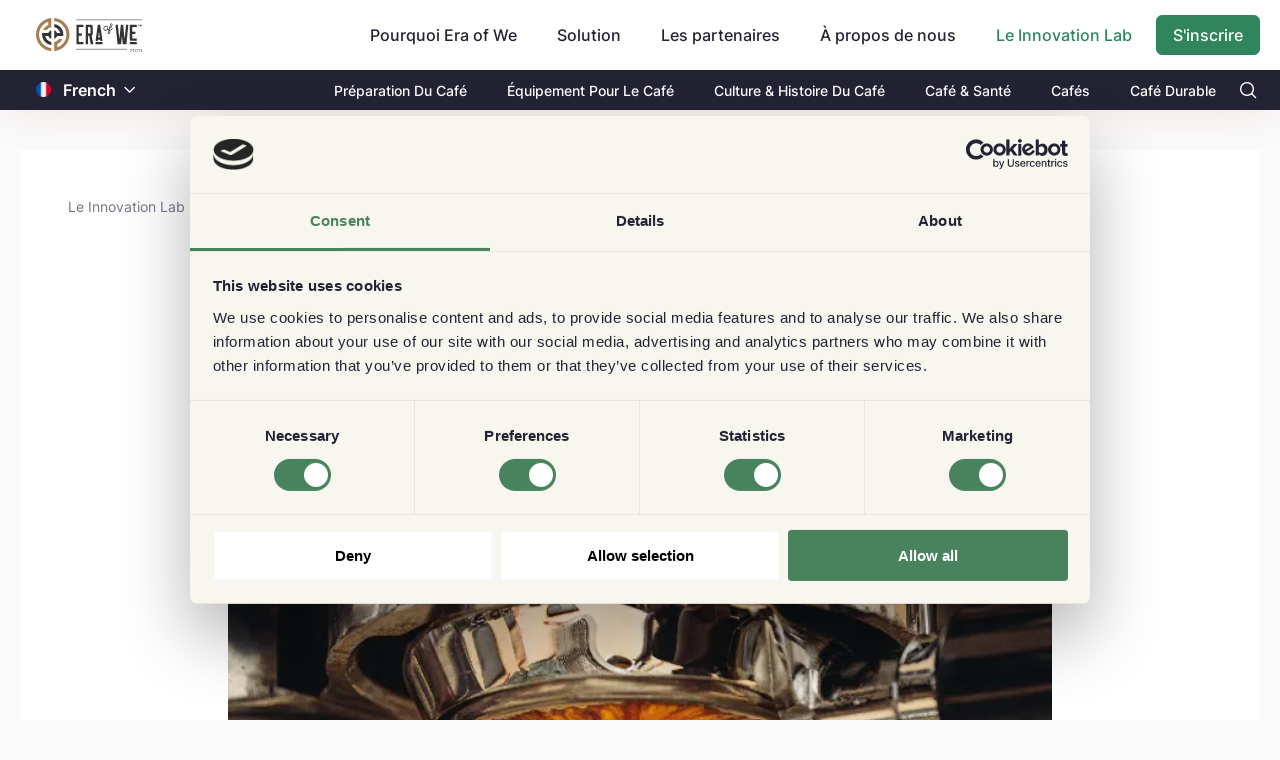

--- FILE ---
content_type: text/html; charset=utf-8
request_url: https://www.eraofwe.com/coffee-lab/fr/articles/depannage-expresso-5-choses-a-essayer
body_size: 52060
content:
<!DOCTYPE html><html lang="fr"><head>
        <meta charset="utf-8">
        <title>Dépannage Expresso : 5 choses à essayer - Era of We Coffee F...</title>
        <base href="/coffee-lab/">        <meta name="viewport" content="width=device-width, initial-scale=1">
        <meta name="description" content="Le dépannage d&amp;#39;espresso est à la fois une torture et un jeu, et il est au cœur de l&amp;#39;espresso fait maison. S&amp;#39;il vous plaît ne me prenez pas mal. Fair">
        <link rel="icon" type="image/x-icon" href="assets/images/favicon.svg">
        <meta property="og:title" content="Dépannage Expresso : 5 choses à essayer - Era of We Coffee Forum">
        <meta property="og:image" content="https://www.eraofwe.com/coffee-lab/assets/images/eow-logo.png?v=1769527554707">
        <meta property="og:description" content="Le dépannage d&amp;#39;espresso est à la fois une torture et un jeu, et il est au cœur de l&amp;#39;espresso fait maison. S&amp;#39;il vous plaît ne me prenez pas mal. Fair">
        <meta property="og:type" content="website">
        <meta property="og:url" content="http://www.eraofwe.com/coffee-lab/fr/articles/depannage-expresso-5-choses-a-essayer">
        <meta name="twitter:creator" content="EraOfWe">
        <meta name="twitter:site" content="http://www.eraofwe.com/coffee-lab/fr/articles/depannage-expresso-5-choses-a-essayer">
        <meta name="twitter:title" content="Dépannage Expresso : 5 choses à essayer - Era of We Coffee Forum">
        <meta name="twitter:card" content="summary_large_image">
        <meta name="twitter:description" content="Le dépannage d&amp;#39;espresso est à la fois une torture et un jeu, et il est au cœur de l&amp;#39;espresso fait maison. S&amp;#39;il vous plaît ne me prenez pas mal. Fair">
        <meta name="twitter:image" content="https://www.eraofwe.com/coffee-lab/assets/images/eow-logo.png">

        <script>
            (function (w, l) {
                w[l] = w[l] || [];
                w[l].push({ 'gtm.start': new Date().getTime(), event: 'gtm.js' });
            })(window, 'dataLayer');
        </script>
    <link rel="stylesheet" href="styles.fcfed78b8b6880d78ab8.css"><style ng-transition="serverApp">body,   html{height:100%}  body{margin:0;font-family:Inter,sans-serif;font-size:.875rem;font-weight:400;line-height:normal;color:#232334;text-align:left;background-color:#fafafa}  #loading{display:none!important}  .lh-143{line-height:1.43}  .lh-15{line-height:1.5}  .lh-157{line-height:1.57}  .fnt-12{font-size:12px!important}  .fnt-14{font-size:14px!important}  .fnt-16{font-size:16px!important}  .fnt-18{font-size:18px!important}  .fnt-20{font-size:20px!important}  .fnt-24{font-size:24px!important}  .fnt-32{font-size:32px!important}@media (min-width:768px){  .fnt-md-12{font-size:12px!important}  .fnt-md-14{font-size:14px!important}  .fnt-md-16{font-size:16px!important}  .fnt-md-18{font-size:18px!important}  .fnt-md-20{font-size:20px!important}  .fnt-md-24{font-size:24px!important}  .fnt-md-32{font-size:32px!important}}  .seo-hidden{height:0;width:0;overflow:hidden}</style><style ng-transition="serverApp">.router-design[_ngcontent-sc96]{min-height:calc(100vh + 1px);padding-top:72px;padding-bottom:16px}@media (min-width:768px){.router-design[_ngcontent-sc96]{padding-top:102px}}@media (min-width:992px){.router-design[_ngcontent-sc96]{padding-top:102px;padding-bottom:40px}}.align-input[_ngcontent-sc96]{position:relative;top:48px}</style><style ng-transition="serverApp">@charset "UTF-8";header[_ngcontent-sc87]{position:fixed;left:0;right:0;z-index:99;box-shadow:0 12px 44px -10px rgba(143,51,11,.1)}.pi-search[_ngcontent-sc87]:before{content:"";color:#fff}.nav-top1[_ngcontent-sc87]{background-color:#fff;display:flex;align-items:center;height:56px}@media (min-width:768px){.nav-top1[_ngcontent-sc87]{height:70px}}@media (min-width:992px){.nav-top1[_ngcontent-sc87]{height:70px}}.nav-top1[_ngcontent-sc87]   .company-logo[_ngcontent-sc87] > img[_ngcontent-sc87]{display:block;width:94px;height:32px;object-fit:contain;object-position:center}@media (min-width:768px){.nav-top1[_ngcontent-sc87]   .company-logo[_ngcontent-sc87] > img[_ngcontent-sc87]{width:106px;height:36px}}.navbar[_ngcontent-sc87]{overflow:hidden}.navbar[_ngcontent-sc87]   a[_ngcontent-sc87]{font-size:16px;color:#232334;text-align:center;padding:14px 16px;text-decoration:none}.custom-pad-head[_ngcontent-sc87]{padding-top:.9rem}@media (max-width:767px){.mobile-align[_ngcontent-sc87]{width:100%;display:flex;justify-content:space-between}}.dropdown[_ngcontent-sc87]{float:left;overflow:hidden}.dropdown[_ngcontent-sc87]   .dropbtn[_ngcontent-sc87]{font-size:16px;font-weight:500;border:none;outline:none;color:#232334;padding:14px 24px 14px 16px;background-color:inherit;font-family:inherit;margin:0;cursor:pointer}.dropdown[_ngcontent-sc87]   .dropbtn[_ngcontent-sc87]:hover{color:#30855c!important}.dropdown[_ngcontent-sc87]   .dropbtn[_ngcontent-sc87]   i[_ngcontent-sc87]{position:relative;top:2px;left:5px}.dropdown[_ngcontent-sc87]   .dropdown-content[_ngcontent-sc87]{display:none;z-index:1}@media (min-width:992px){.dropdown[_ngcontent-sc87]   .dropdown-content[_ngcontent-sc87]{position:absolute;background-color:#f9f9f9;min-width:160px;box-shadow:0 8px 16px 0 rgba(0,0,0,.2)}}@media (max-width:991px){.dropdown[_ngcontent-sc87]   .dropdown-content[_ngcontent-sc87]{padding-left:1rem}}.dropdown[_ngcontent-sc87]   .dropdown-content[_ngcontent-sc87]   a[_ngcontent-sc87]{float:none;color:#000;padding:12px 16px;text-decoration:none;display:block;text-align:left}.dropdown[_ngcontent-sc87]   .dropdown-content[_ngcontent-sc87]   a[_ngcontent-sc87]:hover{background-color:#f2f3f5}@media (min-width:768px){.dropdown[_ngcontent-sc87]:hover   .dropdown-content[_ngcontent-sc87]{display:block}}.coffee-lab-nev-text[_ngcontent-sc87]{color:#30855c!important}.bg-black[_ngcontent-sc87]{background-color:#232334}.bg-black[_ngcontent-sc87]   .tab-text[_ngcontent-sc87]   a[_ngcontent-sc87]{color:#fff;font-size:14px;font-weight:500;padding:11.5px 20px}@media (max-width:767px){.bg-black[_ngcontent-sc87]   .tab-text[_ngcontent-sc87]   a[_ngcontent-sc87]{font-size:13px;padding-left:0;padding-right:0}}@media (max-width:991px){.sidenav-mb[_ngcontent-sc87]{position:fixed;top:0;left:-100%;height:100%;overflow-y:scroll;overflow-x:hidden;z-index:999;opacity:0;transition:.2s ease-in-out;transition-delay:.8s!important}.sidenav-mb.open[_ngcontent-sc87]{background:rgba(0,0,0,.6);left:0!important;opacity:1;transition-delay:0s!important}.sidenav-mb__content[_ngcontent-sc87]{position:fixed;left:-100%;transition:.7s ease-in-out}.sidenav-mb__content.open[_ngcontent-sc87]{left:0!important;transition:.7s ease-in-out}.sidenav-mb__close[_ngcontent-sc87]{display:inline-block;width:18px;height:12px;position:absolute;top:20px;left:20px;color:#232334;font-size:23px;line-height:20px;font-weight:600;pointer-events:all;z-index:999}.sidenav-mb__close[_ngcontent-sc87]   img[_ngcontent-sc87]{width:100%;height:100%;object-fit:contain}.sidenav-mb__hide[_ngcontent-sc87]{width:17%;height:100%;position:absolute;top:0;right:0;background:none;pointer-events:all;z-index:1}.sidenav-mb__content[_ngcontent-sc87]{padding-top:60px;background:#fff;height:100vh;width:83%}.sidenav-mb__content[_ngcontent-sc87]   .mobile-farm[_ngcontent-sc87]{top:0!important}.sidenav-mb__content[_ngcontent-sc87]   .mobile-farm.settings-list[_ngcontent-sc87]   a[_ngcontent-sc87]{border-top:0!important}}[_ngcontent-sc87]::-webkit-input-placeholder{padding-left:.4rem}</style><style ng-transition="serverApp">.flag-image[_ngcontent-sc86]{height:15px;position:relative;top:1.9px}.change-color[_ngcontent-sc86]{color:#fff}  .custom-dropdown-translate{border:none!important}  .custom-dropdown-translate .p-dropdown-trigger{padding-left:8px;padding-right:8px}  .p-dropdown-translate .p-dropdown-trigger-icon{color:#804500!important;font-size:12px}  .p-dropdown-translate-sub .p-dropdown-trigger-icon{color:#fff!important;font-size:12px}</style><style ng-transition="serverApp">.p-dropdown{-ms-user-select:none;-webkit-user-select:none;cursor:pointer;display:inline-flex;position:relative;user-select:none}.p-dropdown-clear-icon{margin-top:-.5rem;position:absolute;top:50%}.p-dropdown-trigger{align-items:center;display:flex;flex-shrink:0;justify-content:center}.p-dropdown-label{cursor:pointer;display:block;flex:1 1 auto;overflow:hidden;text-overflow:ellipsis;white-space:nowrap;width:1%}.p-dropdown-label-empty{overflow:hidden;visibility:hidden}input.p-dropdown-label{cursor:default}.p-dropdown .p-dropdown-panel{min-width:100%}.p-dropdown-panel{position:absolute}.p-dropdown-items-wrapper{overflow:auto}.p-dropdown-item{cursor:pointer;font-weight:400;overflow:hidden;position:relative;white-space:nowrap}.p-dropdown-items{list-style-type:none;margin:0;padding:0}.p-dropdown-filter{width:100%}.p-dropdown-filter-container{position:relative}.p-dropdown-filter-icon{margin-top:-.5rem;position:absolute;top:50%}.p-fluid .p-dropdown{display:flex}.p-fluid .p-dropdown .p-dropdown-label{width:1%}</style><style ng-transition="serverApp">.forum-content>div a{text-decoration:underline!important}  .forum-content>div iframe{height:495px;width:100%}  .forum-content>div img{width:100%;height:100%;object-fit:cover}.loader-wrap[_ngcontent-sc114]{min-height:50vh}.article-main-block[_ngcontent-sc114]{padding:0}@media (min-width:768px){.article-main-block[_ngcontent-sc114]{padding:0 10rem}}.article-main-block[_ngcontent-sc114]   .main-heading[_ngcontent-sc114]{text-align:center;font-size:42px;word-break:break-word}@media (max-width:768px){.article-main-block[_ngcontent-sc114]   .main-heading[_ngcontent-sc114]{text-align:unset;font-size:2rem}}@media (min-width:768px){.article-main-block[_ngcontent-sc114]   .innter-box[_ngcontent-sc114]{padding:0 6.5rem 0 2.5rem}}.article-main-block[_ngcontent-sc114]   .banner-image[_ngcontent-sc114]{height:276px;min-height:276px;object-fit:cover;border-radius:4px}@media (max-width:767px){.article-main-block[_ngcontent-sc114]   .banner-image[_ngcontent-sc114]{height:256px;min-height:256px}}.article-main-block[_ngcontent-sc114]   .published[_ngcontent-sc114]{color:#797a8d;line-height:1.57}  .forum-content>div{word-break:break-word}  .forum-content>div a:hover{text-decoration:underline!important}  .forum-content img{max-width:100%}.articles-answer[_ngcontent-sc114]{border-top:2px solid #232334;border-bottom:2px solid #232334}.author-image[_ngcontent-sc114]   img[_ngcontent-sc114]{width:70px;height:70px;object-fit:cover}.author-image[_ngcontent-sc114]   .change-size[_ngcontent-sc114]{width:40px;height:40px}.add-comment[_ngcontent-sc114]{border:1px solid transparent!important;height:50px;object-fit:contain;border-radius:25px;background-color:rgba(116,117,136,.08)}.article-wrapper[_ngcontent-sc114]:first-child{border-top:1px solid #d8d8d8}.article-wrapper[_ngcontent-sc114]   .forum-content[_ngcontent-sc114]{white-space:pre-wrap}.content-margin[_ngcontent-sc114]{margin:0 .13rem}.comment-border[_ngcontent-sc114]{border-bottom:.5px solid #d8d8d8}@media (min-width:768px){.user-wrapper[_ngcontent-sc114]{width:175px;position:sticky;margin-left:-6rem;top:40%;height:-webkit-fit-content;height:-moz-fit-content;height:fit-content}}.divder[_ngcontent-sc114]{border-bottom:1px solid #232334}.flavour-profiles[_ngcontent-sc114]{border:2px dashed #d6d6d6}.flavour-profiles[_ngcontent-sc114]   a[_ngcontent-sc114]{cursor:pointer;text-decoration:underline;color:#154faa}.sustainability-box[_ngcontent-sc114]{border-top:2px solid #232334}</style><style ng-transition="serverApp">.p-breadcrumb ul{align-items:center;display:flex;flex-wrap:wrap;list-style-type:none;margin:0;padding:0}.p-breadcrumb .p-menuitem-text{line-height:1}.p-breadcrumb .p-menuitem-link{text-decoration:none}</style><style ng-transition="serverApp">.c-btn[_ngcontent-sc88]{position:relative;top:-30px;text-decoration:none}.c-btn[_ngcontent-sc88]:hover{text-decoration:underline}@media (max-width:767px){.c-btn[_ngcontent-sc88]{top:52px;font-size:12px!important}}.thk-c-btn[_ngcontent-sc88]{right:0}.sub-c-btn[_ngcontent-sc88]{right:58px}.e-btn[_ngcontent-sc88]{position:relative;top:-8px;text-decoration:none}.e-btn[_ngcontent-sc88]:hover{text-decoration:underline}@media (max-width:767px){.e-btn[_ngcontent-sc88]{font-size:12px!important}}.thk-ebtn[_ngcontent-sc88]{top:-42px}.sub-ebtn[_ngcontent-sc88]{position:absolute;top:2px;right:10px}.sub-cbtn[_ngcontent-sc88]{right:52px;top:43px}.thk-cbtn[_ngcontent-sc88]{right:0}.black-cta[_ngcontent-sc88]{color:#232334!important;font-weight:500;height:25px}.black-cta[_ngcontent-sc88]:hover{color:#232334!important;cursor:pointer}.border-334[_ngcontent-sc88]{border:1px solid #232334}.ads-image[_ngcontent-sc88]{position:relative}@media (max-width:767px){.ads-image[_ngcontent-sc88]{justify-content:space-between;top:-66px;margin-bottom:-53px}.ads-image[_ngcontent-sc88], .ads-image[_ngcontent-sc88]   .mob-disp[_ngcontent-sc88]{display:flex}}@media (min-width:768px){.ads-image[_ngcontent-sc88]{bottom:120px;margin-bottom:-115px}}.ads-image[_ngcontent-sc88]   img[_ngcontent-sc88]{width:80px;height:118px}@media (min-width:768px){.ads-image[_ngcontent-sc88]   img[_ngcontent-sc88]{width:158px;height:234px}}@media (min-width:768px){.container-md[_ngcontent-sc88]{max-width:1270px;width:100%;padding-right:15px;padding-left:15px;margin-right:auto;margin-left:auto}}.tansition1[_ngcontent-sc88]{transform:translate(0)!important;transition:transform .7s ease-in!important}.footer-ads[_ngcontent-sc88]{position:fixed;bottom:0;transform:translateY(260px);transition:transform .7s ease-out}.footer[_ngcontent-sc88]{background:#232334;color:#fff}@media (max-width:1150px){.footer[_ngcontent-sc88]{padding:0 40px}}@media (max-width:767px){.footer[_ngcontent-sc88]{padding:0 15px}}.footer[_ngcontent-sc88]   .coffee-lab-footer[_ngcontent-sc88]{border-top:1px solid #909090}.footer[_ngcontent-sc88]   .coffee-lab-footer[_ngcontent-sc88]   a[_ngcontent-sc88]{opacity:.7;font-size:14px;line-height:2;color:#fff}@media (max-width:991px){.footer[_ngcontent-sc88]   .coffee-lab-footer[_ngcontent-sc88]   a[_ngcontent-sc88]{font-size:12px;line-height:1.83}}@media (max-width:767px){.footer[_ngcontent-sc88]   .coffee-lab-footer[_ngcontent-sc88]   a[_ngcontent-sc88]{line-height:1.83;font-size:12px}}.footer[_ngcontent-sc88]   .coffee-lab-footer[_ngcontent-sc88]   a[_ngcontent-sc88]:hover{opacity:1}.footer[_ngcontent-sc88]   .coffee-lab-footer[_ngcontent-sc88]   h2[_ngcontent-sc88]{font-size:14px;font-weight:700;padding-bottom:12px;color:#fff;margin-bottom:0;line-height:normal}@media (max-width:767px){.footer[_ngcontent-sc88]   .coffee-lab-footer[_ngcontent-sc88]   h2[_ngcontent-sc88]{padding-top:30px}}.footer[_ngcontent-sc88]   .content[_ngcontent-sc88]{max-width:1110px;margin:0 auto;padding:45px 0 32px;border-bottom:1px solid #909090}@media (max-width:991px){.footer[_ngcontent-sc88]   .content[_ngcontent-sc88]{flex-wrap:wrap;padding:42px 0 29px}}.footer[_ngcontent-sc88]   .content[_ngcontent-sc88]   .newsletter[_ngcontent-sc88]{width:465px}@media (max-width:991px){.footer[_ngcontent-sc88]   .content[_ngcontent-sc88]   .newsletter[_ngcontent-sc88]{width:100%}}.footer[_ngcontent-sc88]   .content[_ngcontent-sc88]   .newsletter[_ngcontent-sc88]   img[_ngcontent-sc88]{margin-bottom:24px}@media (max-width:991px){.footer[_ngcontent-sc88]   .content[_ngcontent-sc88]   .newsletter[_ngcontent-sc88]   img[_ngcontent-sc88]{margin-bottom:23.6px}}.footer[_ngcontent-sc88]   .content[_ngcontent-sc88]   .newsletter[_ngcontent-sc88]   h2[_ngcontent-sc88]{font-size:16px;font-weight:700;padding-bottom:12px;margin-bottom:0;line-height:normal}@media (max-width:991px){.footer[_ngcontent-sc88]   .content[_ngcontent-sc88]   .newsletter[_ngcontent-sc88]   h2[_ngcontent-sc88]{padding-bottom:8px}}.footer[_ngcontent-sc88]   .content[_ngcontent-sc88]   .footer-links[_ngcontent-sc88]{width:645px;display:flex;justify-content:space-between}@media (max-width:991px){.footer[_ngcontent-sc88]   .content[_ngcontent-sc88]   .footer-links[_ngcontent-sc88]{width:100%}}@media (max-width:767px){.footer[_ngcontent-sc88]   .content[_ngcontent-sc88]   .footer-links[_ngcontent-sc88]{flex-wrap:wrap}}@media (max-width:767px){.footer[_ngcontent-sc88]   .content[_ngcontent-sc88]   .footer-links[_ngcontent-sc88]   .each-section[_ngcontent-sc88]{width:50%}}.footer[_ngcontent-sc88]   .content[_ngcontent-sc88]   .footer-links[_ngcontent-sc88]   h2[_ngcontent-sc88]{font-size:14px;font-weight:700;padding-bottom:10px;color:#fff;margin-bottom:0;line-height:normal}@media (max-width:767px){.footer[_ngcontent-sc88]   .content[_ngcontent-sc88]   .footer-links[_ngcontent-sc88]   h2[_ngcontent-sc88]{padding-top:30px}}.footer[_ngcontent-sc88]   .content[_ngcontent-sc88]   .footer-links[_ngcontent-sc88]   ul[_ngcontent-sc88]{list-style:none;margin:0;padding:0}.footer[_ngcontent-sc88]   .content[_ngcontent-sc88]   .footer-links[_ngcontent-sc88]   a[_ngcontent-sc88]{opacity:.7;font-size:14px;line-height:2;color:#fff}@media (max-width:991px){.footer[_ngcontent-sc88]   .content[_ngcontent-sc88]   .footer-links[_ngcontent-sc88]   a[_ngcontent-sc88]{font-size:12px;line-height:1.83}}@media (max-width:767px){.footer[_ngcontent-sc88]   .content[_ngcontent-sc88]   .footer-links[_ngcontent-sc88]   a[_ngcontent-sc88]{line-height:1.83;font-size:12px}}.footer[_ngcontent-sc88]   .content[_ngcontent-sc88]   .footer-links[_ngcontent-sc88]   a[_ngcontent-sc88]:hover{opacity:1}.footer[_ngcontent-sc88]   .footer-bottom[_ngcontent-sc88]{max-width:1110px;margin:0 auto;padding:40px 0;display:flex;justify-content:space-between;align-items:center}@media (max-width:767px){.footer[_ngcontent-sc88]   .footer-bottom[_ngcontent-sc88]{align-items:flex-start;padding:20px 0 30px}}.footer[_ngcontent-sc88]   .footer-bottom[_ngcontent-sc88]   .flex-div[_ngcontent-sc88]{display:flex;justify-content:space-between}@media (max-width:767px){.footer[_ngcontent-sc88]   .footer-bottom[_ngcontent-sc88]   .flex-div[_ngcontent-sc88]{flex-wrap:wrap;flex-direction:column}}.footer[_ngcontent-sc88]   .footer-bottom[_ngcontent-sc88]   .flex-div[_ngcontent-sc88]   p[_ngcontent-sc88]{font-size:12px;font-weight:500;opacity:.7;margin-bottom:0;display:none;padding-top:20px}@media (max-width:767px){.footer[_ngcontent-sc88]   .footer-bottom[_ngcontent-sc88]   .flex-div[_ngcontent-sc88]   p[_ngcontent-sc88]{display:block}}.footer[_ngcontent-sc88]   .footer-bottom[_ngcontent-sc88]   img[_ngcontent-sc88]{margin-right:20px}@media (max-width:767px){.footer[_ngcontent-sc88]   .footer-bottom[_ngcontent-sc88]   img[_ngcontent-sc88]{margin-right:10px}}.footer[_ngcontent-sc88]   .footer-bottom[_ngcontent-sc88]   button[_ngcontent-sc88]{padding:0;background:transparent;border:none;font-size:14px;font-weight:500;opacity:.7}.footer[_ngcontent-sc88]   .footer-bottom[_ngcontent-sc88]   button[_ngcontent-sc88]   svg[_ngcontent-sc88]{width:12px;margin-left:7px;margin-top:-2px}.footer[_ngcontent-sc88]   .footer-bottom[_ngcontent-sc88]   button[_ngcontent-sc88]   img[_ngcontent-sc88]{margin-right:5px}.footer[_ngcontent-sc88]   .footer-bottom[_ngcontent-sc88]   button[_ngcontent-sc88]:focus{outline:none;box-shadow:0 0 0 transparent}.footer[_ngcontent-sc88]   .footer-bottom[_ngcontent-sc88]   button[_ngcontent-sc88]:after{content:none}.footer[_ngcontent-sc88]   .footer-bottom[_ngcontent-sc88]   p.desktop[_ngcontent-sc88]{font-size:14px;font-weight:500;font-stretch:normal;font-style:normal;line-height:normal;letter-spacing:normal;color:#fff;opacity:.7;margin-bottom:0}@media (max-width:767px){.footer[_ngcontent-sc88]   .footer-bottom[_ngcontent-sc88]   p.desktop[_ngcontent-sc88]{display:none}}@media (max-width:991px){.form-group[_ngcontent-sc88]{margin-bottom:28px}}@media (max-width:767px){.form-group[_ngcontent-sc88]{margin-bottom:0}}.form-group[_ngcontent-sc88]   input[_ngcontent-sc88]{height:47px;font-size:16px;padding:0 0 0 16px;background-color:#fff;line-height:2;border:none;color:#232334}.form-group[_ngcontent-sc88]   input[_ngcontent-sc88]:focus{outline:none}.form-group[_ngcontent-sc88]   .custom-border[_ngcontent-sc88]{border:1px solid #30855c;border-top-left-radius:6px;border-bottom-left-radius:6px;height:45px!important;width:200px}@media (max-width:767px){.form-group[_ngcontent-sc88]   .custom-border[_ngcontent-sc88]{width:144px!important}}[_ngcontent-sc88]::-webkit-input-placeholder{color:#797a8d}.subscribe-button[_ngcontent-sc88]{width:96px;height:47px;border-radius:4px;border:none}.custom-submit-foot[_ngcontent-sc88]{width:auto!important;height:45px!important}@media (max-width:767px){.custom-submit-foot[_ngcontent-sc88]{width:115px!important}}@media (min-width:768px){.align-expand[_ngcontent-sc88]{position:relative;bottom:15px}}.align-tick[_ngcontent-sc88]{position:relative;top:4px;margin-right:.5rem}@media (max-width:767px){.align-tick[_ngcontent-sc88]{top:8px}}@media (max-width:767px){.mob-cl-btn[_ngcontent-sc88]{z-index:3;bottom:140px;position:relative}}@media (min-width:768px){.thank-w[_ngcontent-sc88]{width:65%}}@media (max-width:767px){.align-thank[_ngcontent-sc88]{position:relative;top:-6px}}@media (min-width:320px) and (max-width:370px){.subs-topBtn[_ngcontent-sc88]{width:80px}}.subs-topInput[_ngcontent-sc88]{width:330px;font-size:14px!important}.p-error[_ngcontent-sc88]{color:#f72424}.e-err[_ngcontent-sc88]{position:absolute;top:70px}@media (max-width:767px){.e-err[_ngcontent-sc88]{top:92px}}.b-err[_ngcontent-sc88]{position:absolute;top:90px;right:165px}@media (max-width:767px){.b-err[_ngcontent-sc88]{top:118px;right:109px}}.logo[_ngcontent-sc88]{height:30%;margin-left:-4%}.p-multiselect.p-multiselect-chip[_ngcontent-sc88]   .p-multiselect-token[_ngcontent-sc88]{padding:.2145rem .429rem;margin-right:.5rem;background:#f8f8f8!important;color:#747588;border-radius:3px}.input-box[_ngcontent-sc88]{height:40px!important}</style><style ng-transition="serverApp">.p-multiselect{-ms-user-select:none;-webkit-user-select:none;cursor:pointer;display:inline-flex;position:relative;user-select:none}.p-multiselect-trigger{align-items:center;display:flex;flex-shrink:0;justify-content:center}.p-multiselect-label-container{cursor:pointer;flex:1 1 auto;overflow:hidden}.p-multiselect-label{cursor:pointer;display:block;overflow:hidden;text-overflow:ellipsis;white-space:nowrap}.p-multiselect-label-empty{overflow:hidden;visibility:hidden}.p-multiselect-token{align-items:center;cursor:default;display:inline-flex;flex:0 0 auto}.p-multiselect-token-icon{cursor:pointer}.p-multiselect .p-multiselect-panel{min-width:100%}.p-multiselect-panel{position:absolute}.p-multiselect-items-wrapper{overflow:auto}.p-multiselect-items{list-style-type:none;margin:0;padding:0}.p-multiselect-item{align-items:center;cursor:pointer;display:flex;font-weight:400;overflow:hidden;position:relative;white-space:nowrap}.p-multiselect-header{align-items:center;display:flex;justify-content:space-between}.p-multiselect-filter-container{flex:1 1 auto;position:relative}.p-multiselect-filter-icon{margin-top:-.5rem;position:absolute;top:50%}.p-multiselect-filter-container .p-inputtext{width:100%}.p-multiselect-close{align-items:center;display:flex;flex-shrink:0;justify-content:center;overflow:hidden;position:relative}.p-fluid .p-multiselect{display:flex}</style><style ng-transition="serverApp">.ring-wrap[_ngcontent-sc50]{position:absolute;top:0;left:0;width:100%;height:100%;display:flex;justify-content:center;align-items:center}.lds-ring[_ngcontent-sc50]{display:inline-block;position:relative;width:80px;height:80px}.lds-ring[_ngcontent-sc50]   div[_ngcontent-sc50]{box-sizing:border-box;display:block;position:absolute;width:64px;height:64px;margin:8px;border-radius:50%;animation:lds-ring 1.2s cubic-bezier(.5,0,.5,1) infinite;border:8px solid transparent;border-top-color:#30855c}.lds-ring[_ngcontent-sc50]   div[_ngcontent-sc50]:first-child{animation-delay:-.45s}.lds-ring[_ngcontent-sc50]   div[_ngcontent-sc50]:nth-child(2){animation-delay:-.3s}.lds-ring[_ngcontent-sc50]   div[_ngcontent-sc50]:nth-child(3){animation-delay:-.15s}@keyframes lds-ring{0%{transform:rotate(0deg)}to{transform:rotate(1turn)}}.overlay-loader[_ngcontent-sc50]{position:absolute;top:0;left:0;width:100%;height:100%;min-height:300px;display:flex;justify-content:center;align-items:center}</style><style ng-transition="serverApp">.time-point[_ngcontent-sc90]{width:3px;height:3px;margin:8px 6px 3px 8px;background-color:#232334}.align-time[_ngcontent-sc90]{left:36px}</style><style ng-transition="serverApp">.pi-link{width:15px}  .pi-link:before{content:url(cl-icon.7ad65a42f0455818ebc2.svg)!important}  .pi-facebook{width:15px}  .pi-facebook:before{content:url(fb-icon.3358e6a389e8dba2c2fa.svg)!important}  .pi-linkedin{width:15px}  .pi-linkedin:before{content:url(ld-icon.e4af2a8b4e35443495c5.svg)!important}  .pi-twitter{width:15px}  .pi-twitter:before{content:url(tw-icon.06fe7a1fcef0a30b6c2d.svg)!important}  .p-menu{width:-webkit-fit-content;width:-moz-fit-content;width:fit-content}  .p-menu .p-submenu-header{background:none!important;padding-bottom:.2rem!important;display:block!important}  .p-menu .p-menuitem{border-bottom:1px solid #d8d8d8}  .p-menu .p-menuitem:last-child{border-bottom:none}.share-btn[_ngcontent-sc107]   img[_ngcontent-sc107]{position:relative;right:4px;height:18px}.align-bottom[_ngcontent-sc107]{bottom:10px}  .p-menu .p-submenu-header{margin:0;padding:.857rem;color:#333;background:#f4f4f4;font-weight:700;border-top-right-radius:3px;border-top-left-radius:3px}  .p-menu .p-menuitem-link .p-menuitem-icon{color:#333;margin-right:.7rem}  .p-toast .p-toast-message{background-color:#c8e6c9;padding:20px}</style><style ng-transition="serverApp">.avatar[_ngcontent-sc89]{background-color:#f5f5f5;border-radius:50%;display:flex;justify-content:center;align-items:center}.avatar[_ngcontent-sc89] > img[_ngcontent-sc89]{width:100%;height:100%;min-width:100%;min-height:100%;object-fit:cover;border-radius:50%;margin:0}.avatar[_ngcontent-sc89] > img.placeholder[_ngcontent-sc89]{width:15px;height:15px;min-width:15px;min-height:15px;border-radius:0}.user-details-wrapper[_ngcontent-sc89]{max-width:100%}.user-details-wrapper[_ngcontent-sc89]   .user-image[_ngcontent-sc89]{width:60px;height:60px;border-radius:50%}.user-details-wrapper[_ngcontent-sc89]   .btn-trans-icon.message-icon[_ngcontent-sc89]{border-radius:19px}.user-details-wrapper[_ngcontent-sc89]   .btn-trans-icon.message-icon[_ngcontent-sc89]:hover{background-color:#f7f7f7}.user-details-wrapper[_ngcontent-sc89]   .btn-trans-icon.message-icon[_ngcontent-sc89]:active{background-color:#eff5f2}@media (min-width:356px){.user-details-wrapper[_ngcontent-sc89]{width:322px}}.user-details-wrapper[_ngcontent-sc89]   .divider[_ngcontent-sc89]{border-bottom:1px solid #c8c8c8}  .language-item-br{border-radius:13px}  .p-overlaypanel.user-details-overlay{border-radius:14px;box-shadow:0 22px 34px 0 rgba(0,0,0,.08);border:.5px solid #232334;background-color:#fff}  .p-overlaypanel.user-details-overlay .p-overlaypanel-content{padding:0}  .p-overlaypanel.user-details-overlay:after,   .p-overlaypanel.user-details-overlay:before{display:none}@keyframes down-enter{0%{max-height:0;overflow:hidden}to{max-height:300px;overflow:visible}}.detail-slide-down[_ngcontent-sc89]{max-height:0;overflow:hidden}.detail-slide-down.fadeIn[_ngcontent-sc89]{max-height:300px;overflow:visible;animation:down-enter .8s ease}</style><style ng-transition="serverApp">.p-overlaypanel{margin-top:10px;position:absolute}.p-overlaypanel-flipped{margin-bottom:10px;margin-top:0}.p-overlaypanel-close{align-items:center;display:flex;justify-content:center;overflow:hidden;position:relative}.p-overlaypanel:after,.p-overlaypanel:before{bottom:100%;content:" ";height:0;left:calc(var(--overlayArrowLeft, 0) + 1.25rem);pointer-events:none;position:absolute;width:0}.p-overlaypanel:after{border-width:8px;margin-left:-8px}.p-overlaypanel:before{border-width:10px;margin-left:-10px}.p-overlaypanel-shifted:after,.p-overlaypanel-shifted:before{left:auto;margin-left:auto;right:1.25em}.p-overlaypanel-flipped:after,.p-overlaypanel-flipped:before{bottom:auto;top:100%}.p-overlaypanel.p-overlaypanel-flipped:after,.p-overlaypanel.p-overlaypanel-flipped:before{border-bottom-color:transparent}</style><style ng-transition="serverApp">.p-menu-overlay{position:absolute}.p-menu ul{list-style:none;margin:0;padding:0}.p-menu .p-menuitem-link{align-items:center;cursor:pointer;display:flex;overflow:hidden;position:relative;text-decoration:none}.p-menu .p-menuitem-text{line-height:1}</style><style ng-transition="serverApp">.p-toast{position:fixed;width:25rem}.p-toast-message{overflow:hidden}.p-toast-message-content{align-items:flex-start;display:flex}.p-toast-message-text{flex:1 1 auto}.p-toast-top-right{right:20px;top:20px}.p-toast-top-left{left:20px;top:20px}.p-toast-bottom-left{bottom:20px;left:20px}.p-toast-bottom-right{bottom:20px;right:20px}.p-toast-top-center{left:50%;margin-left:-10em;top:20px}.p-toast-bottom-center{bottom:20px;left:50%;margin-left:-10em}.p-toast-center{left:50%;min-width:20vw;top:50%;transform:translate(-50%,-50%)}.p-toast-icon-close{align-items:center;display:flex;justify-content:center;overflow:hidden;position:relative}.p-toast-icon-close.p-link{cursor:pointer}</style><style ng-transition="serverApp">.category-btn[_ngcontent-sc91]{margin:5px 0 0;padding:8px 10px;border-radius:17px!important;border:none;background-color:#eaeaea}@media (max-width:768px){.category-btn[_ngcontent-sc91]{margin:0 8px 5px 0;padding:8px 10px}}</style><style ng-transition="serverApp">.translate-icon[_ngcontent-sc108]{width:16px;height:21px}@media screen and (max-width:767px){[_nghost-sc108]     .p-dropdown.p-dropdown-translate .p-dropdown-label.p-placeholder{padding-left:0!important}}</style><style ng-transition="serverApp">.bg-f1[_ngcontent-sc109]{background-color:#fafafa}.ads-border[_ngcontent-sc109]{border:1px solid #d0d0d0;border-radius:6px}.no-border[_ngcontent-sc109]{border-color:hsla(0,0%,81.6%,.3803921568627451)!important}@media (min-width:767px){.no-border[_ngcontent-sc109]{border-top-right-radius:10px!important;border-bottom-right-radius:10px!important}}@media (min-width:768px){.add-padding[_ngcontent-sc109]{padding-left:9rem!important}}@media (max-width:991px){.form-group[_ngcontent-sc109]{margin-bottom:28px}}@media (max-width:767px){.form-group[_ngcontent-sc109]{margin-bottom:0}}.form-group[_ngcontent-sc109]   input[_ngcontent-sc109]{height:45px;font-size:16px;padding:0 0 0 16px;background-color:#fff;border-top-left-radius:6px;border-bottom-left-radius:6px;border:1px solid #30855c;color:#232334;background-color:#fafafa}.form-group[_ngcontent-sc109]   input[_ngcontent-sc109]:focus{outline:none}@media (max-width:767px){.form-group[_ngcontent-sc109]   input[_ngcontent-sc109]{width:55%}}.form-group[_ngcontent-sc109]   .question-width[_ngcontent-sc109]{width:170px}[_ngcontent-sc109]::-webkit-input-placeholder{color:#797a8d}.align-tick[_ngcontent-sc109]{position:relative;top:7px;margin-right:1.5rem}.subscribe-button[_ngcontent-sc109]{height:46px;border-radius:0;border-top-right-radius:4px;border-bottom-right-radius:4px;border:none}@media (max-width:767px){.subscribe-button[_ngcontent-sc109]{height:46px}}.question-btn[_ngcontent-sc109]{width:115px}@media (min-width:767px){.question-btn[_ngcontent-sc109]{width:125px}}.p-error[_ngcontent-sc109]{color:#f72424}</style><style ng-transition="serverApp">.more[_ngcontent-sc112]{margin:0 -8px 24px}@media (min-width:768px){.more[_ngcontent-sc112]{margin:0 -48px -35px}}.more[_ngcontent-sc112]   .more-text[_ngcontent-sc112]{font-size:28px}@media (min-width:768px){.more[_ngcontent-sc112]   .more-text[_ngcontent-sc112]{font-size:36px}}.more[_ngcontent-sc112]   .sign-up[_ngcontent-sc112]{border-radius:6px}.more[_ngcontent-sc112]   .cust-flex-grow[_ngcontent-sc112]:hover{text-decoration:underline}.more[_ngcontent-sc112]   .background-header[_ngcontent-sc112]{border-bottom:2px solid #232334}.more[_ngcontent-sc112]   .border-bottom-0[_ngcontent-sc112]{border-bottom:0!important}.more[_ngcontent-sc112]   .footer-border[_ngcontent-sc112]{border-bottom:.5px solid #d8d8d8}@media (max-width:767px){.more[_ngcontent-sc112]   .footer-border[_ngcontent-sc112]   .w-mob-100[_ngcontent-sc112]{width:100%}}.more[_ngcontent-sc112]   .p-articles[_ngcontent-sc112]{display:flex;align-items:center;justify-content:center;background-color:#fff;margin-right:.8rem}.more[_ngcontent-sc112]   .p-articles[_ngcontent-sc112], .more[_ngcontent-sc112]   .p-articles[_ngcontent-sc112]   .ng-lazyloaded[_ngcontent-sc112]{width:200px;height:116px}.more[_ngcontent-sc112]   .p-articles[_ngcontent-sc112]   .ng-lazyloading[_ngcontent-sc112]{width:120px;height:120px}.more[_ngcontent-sc112]   .p-articles[_ngcontent-sc112]   img[_ngcontent-sc112]{object-fit:cover}</style><style ng-transition="serverApp">.no-border[_ngcontent-sc111]{border-bottom:0!important;border-top:0!important}.border-btm[_ngcontent-sc111], .other-header[_ngcontent-sc111]{border-bottom:2px solid #232334}.other-header[_ngcontent-sc111]{border-top:2px solid #232334}.question-header[_ngcontent-sc111]{border-radius:12px;border:1px solid #d0d0d0;padding:22px 15px 10px 17px;background-color:#fbfbfb}.question-list[_ngcontent-sc111]{border-bottom:1px solid #d8d8d8}.question-list[_ngcontent-sc111]   p[_ngcontent-sc111]   a[_ngcontent-sc111]:hover{text-decoration:underline}.question-list[_ngcontent-sc111]:last-child, .remove-border[_ngcontent-sc111]{border-bottom:none!important}</style></head>
    <body style="margin: 0">
        <div id="loading" style="background-color: #f1f1f1; color: #f1f1f1; width: 100vw; height: 100vh; margin: 0; padding: 0">
            Loading ...
        </div>
        <app-root _nghost-sc63="" ng-version="9.1.13"><router-outlet _ngcontent-sc63=""></router-outlet><app-coffee-lab _nghost-sc96="" class="ng-star-inserted"><app-header _ngcontent-sc96="" _nghost-sc87=""><header _ngcontent-sc87=""><nav _ngcontent-sc87="" class="nav-top1"><div _ngcontent-sc87="" class="container"><div _ngcontent-sc87="" class="d-flex align-items-center justify-content-md-between navbar"><a _ngcontent-sc87="" class="sidenav-hamberg d-lg-none px-0"><img _ngcontent-sc87="" src="assets/images/hamberg.svg" alt="hamberg" height="24" width="24" class="d-lg-none"><img _ngcontent-sc87="" src="assets/images/hamberg-tablet.svg" alt="hamberg" height="24" width="24" class="d-none d-lg-inline-block"></a><a _ngcontent-sc87="" class="company-logo" href="https://www.eraofwe.com"><img _ngcontent-sc87="" src="assets/images/EoW-Horizontal-logo_TM_noBackgroundcolor.svg" alt="EraOfWe.com - The Innovation Lab" class="w-75"></a><div _ngcontent-sc87="" class="d-none d-lg-block"><div _ngcontent-sc87="" class="dropdown"><button _ngcontent-sc87="" class="dropbtn">Pourquoi Era of We</button><div _ngcontent-sc87="" class="dropdown-content"><a _ngcontent-sc87="" class="paragraph-p2 text-darker semi" href="https://www.eraofwe.com/sustainability/">Durabilité</a><a _ngcontent-sc87="" class="paragraph-p2 text-darker semi" href="https://www.eraofwe.com/community/">Notre communauté</a><a _ngcontent-sc87="" class="paragraph-p2 text-darker semi" href="https://www.eraofwe.com/traceability/">Une expérience traçable</a></div></div><div _ngcontent-sc87="" class="dropdown custom-pad-head"><a _ngcontent-sc87="" class="dropbtn" href="https://www.eraofwe.com/solutions/">Solution</a></div><div _ngcontent-sc87="" class="dropdown"><button _ngcontent-sc87="" class="dropbtn">Les partenaires</button><div _ngcontent-sc87="" class="dropdown-content"><a _ngcontent-sc87="" class="paragraph-p2 text-darker semi" href="https://www.eraofwe.com/coffee-roaster/">Fabricants</a><a _ngcontent-sc87="" class="paragraph-p2 text-darker semi" href="https://www.eraofwe.com/estates/">Producteurs</a><a _ngcontent-sc87="" class="paragraph-p2 text-darker semi" href="https://www.eraofwe.com/facilitator/">Facilitateur</a><a _ngcontent-sc87="" class="paragraph-p2 text-darker semi" href="https://www.eraofwe.com/micro-roaster/">Torréfacteurs spécialisés</a><a _ngcontent-sc87="" class="paragraph-p2 text-darker semi" href="https://www.eraofwe.com/consumer/">Consommateur final</a><a _ngcontent-sc87="" class="paragraph-p2 text-darker semi" href="https://www.eraofwe.com/hospitality/">Hospitalité &amp; Détail</a></div></div><div _ngcontent-sc87="" class="dropdown"><button _ngcontent-sc87="" class="dropbtn">À propos de nous</button><div _ngcontent-sc87="" class="dropdown-content"><a _ngcontent-sc87="" class="paragraph-p2 text-darker semi" href="https://www.eraofwe.com/aboutus/">Notre mission</a><a _ngcontent-sc87="" class="paragraph-p2 text-darker semi" href="https://www.eraofwe.com/press-media/">Presse et médias</a><a _ngcontent-sc87="" class="paragraph-p2 text-darker semi" href="https://www.eraofwe.com/community-news/">Nouvelles de la communauté</a></div></div><div _ngcontent-sc87="" class="dropdown custom-pad-head"><a _ngcontent-sc87="" class="dropbtn coffee-lab-nev-text">Le Innovation Lab</a></div><div _ngcontent-sc87="" class="d-flex mt-md-1"><a _ngcontent-sc87="" class="btn-raised" href="https://sso.eraofwe.com/login" rel="">S'inscrire</a></div></div><a _ngcontent-sc87="" class="btn-raised ml-auto d-lg-none" href="https://sso.eraofwe.com/login" rel="">S'inscrire</a></div></div></nav><nav _ngcontent-sc87="" class="bg-f8 d-lg-none"><div _ngcontent-sc87="" class="container"><div _ngcontent-sc87="" class="w-100 sidenav-mb"><span _ngcontent-sc87="" class="sidenav-mb__hide"></span><div _ngcontent-sc87="" class="sidenav-mb__content"><div _ngcontent-sc87="" class="sidenav-mb__close"><img _ngcontent-sc87="" src="assets/images/close-icon.png"></div><div _ngcontent-sc87=""><div _ngcontent-sc87="" class="dropdown w-100"><button _ngcontent-sc87="" class="dropbtn w-100 d-flex justify-content-between"> Pourquoi Era of We <i _ngcontent-sc87="" class="pi pi-chevron-down"></i></button><div _ngcontent-sc87="" id="eraOfWe" class="dropdown-content"><a _ngcontent-sc87="" class="paragraph-p2 text-darker semi" href="https://www.eraofwe.com/sustainability/">Durabilité</a><a _ngcontent-sc87="" class="paragraph-p2 text-darker semi" href="https://www.eraofwe.com/community/">Notre communauté</a><a _ngcontent-sc87="" class="paragraph-p2 text-darker semi" href="https://www.eraofwe.com/traceability/">Une expérience traçable</a></div></div><div _ngcontent-sc87="" class="dropdown my-3 w-100"><a _ngcontent-sc87="" class="dropbtn w-100" href="https://www.eraofwe.com/solutions/">Solution</a></div><div _ngcontent-sc87="" class="dropdown w-100"><button _ngcontent-sc87="" class="dropbtn w-100 d-flex justify-content-between"> Les partenaires <i _ngcontent-sc87="" class="pi pi-chevron-down"></i></button><div _ngcontent-sc87="" id="partners" class="dropdown-content"><a _ngcontent-sc87="" class="paragraph-p2 text-darker semi" href="https://www.eraofwe.com/coffee-roaster/">Torréfacteurs</a><a _ngcontent-sc87="" class="paragraph-p2 text-darker semi" href="https://www.eraofwe.com/estates/">Producteurs</a><a _ngcontent-sc87="" class="paragraph-p2 text-darker semi" href="https://www.eraofwe.com/facilitator/">Facilitateur</a><a _ngcontent-sc87="" class="paragraph-p2 text-darker semi" href="https://www.eraofwe.com/micro-roaster/">Torréfacteurs spécialisés</a><a _ngcontent-sc87="" class="paragraph-p2 text-darker semi" href="https://www.eraofwe.com/consumer/">Consommateur final</a><a _ngcontent-sc87="" class="paragraph-p2 text-darker semi" href="https://www.eraofwe.com/hospitality/">Hospitalité &amp; Détail</a></div></div><div _ngcontent-sc87="" class="dropdown w-100"><button _ngcontent-sc87="" class="dropbtn w-100 d-flex justify-content-between"> À propos de nous <i _ngcontent-sc87="" class="pi pi-chevron-down"></i></button><div _ngcontent-sc87="" id="about" class="dropdown-content"><a _ngcontent-sc87="" class="paragraph-p2 text-darker semi" href="https://www.eraofwe.com/aboutus/">Notre mission</a><a _ngcontent-sc87="" class="paragraph-p2 text-darker semi" href="https://www.eraofwe.com/press-media/">Presse et médias</a><a _ngcontent-sc87="" class="paragraph-p2 text-darker semi" href="https://www.eraofwe.com/community-news/">Nouvelles de la communauté</a></div></div><div _ngcontent-sc87="" class="dropdown w-100"><button _ngcontent-sc87="" class="dropbtn coffee-lab-nev-text ml-md-3"><a _ngcontent-sc87="" class="w-100">Le Innovation Lab</a></button></div><div _ngcontent-sc87="" class="px-3 pt-4"><a _ngcontent-sc87="" class="btn-raised mt-md-1 w-100" href="https://sso.eraofwe.com/login" rel="">S'inscrire</a><button _ngcontent-sc87="" class="btn-raised mt-3 w-100">Boutique</button></div></div></div></div></div></nav><div _ngcontent-sc87="" class="bg-black"><div _ngcontent-sc87="" class="container"><div _ngcontent-sc87="" class="d-flex justify-content-md-between align-items-center tab-text"><div _ngcontent-sc87="" class="d-md-flex d-none"><app-language-dropdown _ngcontent-sc87="" _nghost-sc86=""><p-dropdown _ngcontent-sc86="" styleclass="custom-dropdown-translate" class="ng-tns-c75-0 p-dropdown-translate-sub p-inputwrapper-filled ng-untouched ng-pristine ng-valid"><div class="ng-tns-c75-0 custom-dropdown-translate p-dropdown p-component"><div class="p-hidden-accessible ng-tns-c75-0"><input type="text" readonly="" aria-haspopup="listbox" class="ng-tns-c75-0"></div><span class="ng-tns-c75-0 p-dropdown-label p-inputtext ng-star-inserted"><!----><span _ngcontent-sc86="" class="mr-2 ng-star-inserted"><img _ngcontent-sc86="" alt="flag-image" class="flag-image ng-star-inserted" src="assets/images/fr-flag.svg"><!----><!----></span><span _ngcontent-sc86="" class="fw-sb fnt-16 change-color ng-star-inserted"> French </span><!----></span><!----><!----><!----><!----><div role="button" aria-haspopup="listbox" class="p-dropdown-trigger ng-tns-c75-0"><span class="p-dropdown-trigger-icon ng-tns-c75-0 pi pi-chevron-down"></span></div><!----></div></p-dropdown><div _ngcontent-sc86="" class="seo-hidden ng-star-inserted"><div _ngcontent-sc86="" class="ng-star-inserted"><a _ngcontent-sc86="" href="/coffee-lab/en/qa-forum" class="ng-star-inserted"> qa-forum </a><a _ngcontent-sc86="" href="/coffee-lab/sv/fragor-och-svar" class="ng-star-inserted"> fragor-och-svar </a><a _ngcontent-sc86="" href="/coffee-lab/pt-br/qa-forum" class="ng-star-inserted"> qa-forum </a><a _ngcontent-sc86="" href="/coffee-lab/es/qa-forum" class="ng-star-inserted"> qa-forum </a><a _ngcontent-sc86="" href="/coffee-lab/da/qa-forum" class="ng-star-inserted"> qa-forum </a><a _ngcontent-sc86="" href="/coffee-lab/fr/qa-forum" class="ng-star-inserted"> qa-forum </a><a _ngcontent-sc86="" href="/coffee-lab/de/qa-forum" class="ng-star-inserted"> qa-forum </a><a _ngcontent-sc86="" href="/coffee-lab/nl/qa-forum" class="ng-star-inserted"> qa-forum </a><a _ngcontent-sc86="" href="/coffee-lab/it/qa-forum" class="ng-star-inserted"> qa-forum </a><a _ngcontent-sc86="" href="/coffee-lab/no/qa-forum" class="ng-star-inserted"> qa-forum </a><!----></div><div _ngcontent-sc86="" class="ng-star-inserted"><a _ngcontent-sc86="" href="/coffee-lab/en/articles" class="ng-star-inserted"> articles </a><a _ngcontent-sc86="" href="/coffee-lab/sv/artiklar-och-kunskap" class="ng-star-inserted"> artiklar-och-kunskap </a><a _ngcontent-sc86="" href="/coffee-lab/pt-br/articles" class="ng-star-inserted"> articles </a><a _ngcontent-sc86="" href="/coffee-lab/es/articles" class="ng-star-inserted"> articles </a><a _ngcontent-sc86="" href="/coffee-lab/da/articles" class="ng-star-inserted"> articles </a><a _ngcontent-sc86="" href="/coffee-lab/fr/articles" class="ng-star-inserted"> articles </a><a _ngcontent-sc86="" href="/coffee-lab/de/articles" class="ng-star-inserted"> articles </a><a _ngcontent-sc86="" href="/coffee-lab/nl/articles" class="ng-star-inserted"> articles </a><a _ngcontent-sc86="" href="/coffee-lab/it/articles" class="ng-star-inserted"> articles </a><a _ngcontent-sc86="" href="/coffee-lab/no/articles" class="ng-star-inserted"> articles </a><!----></div><div _ngcontent-sc86="" class="ng-star-inserted"><a _ngcontent-sc86="" href="/coffee-lab/en/coffee-recipes" class="ng-star-inserted"> coffee-recipes </a><a _ngcontent-sc86="" href="/coffee-lab/sv/recept-och-bryggningsmetoder" class="ng-star-inserted"> recept-och-bryggningsmetoder </a><a _ngcontent-sc86="" href="/coffee-lab/pt-br/coffee-recipes" class="ng-star-inserted"> coffee-recipes </a><a _ngcontent-sc86="" href="/coffee-lab/es/coffee-recipes" class="ng-star-inserted"> coffee-recipes </a><a _ngcontent-sc86="" href="/coffee-lab/da/coffee-recipes" class="ng-star-inserted"> coffee-recipes </a><a _ngcontent-sc86="" href="/coffee-lab/fr/coffee-recipes" class="ng-star-inserted"> coffee-recipes </a><a _ngcontent-sc86="" href="/coffee-lab/de/coffee-recipes" class="ng-star-inserted"> coffee-recipes </a><a _ngcontent-sc86="" href="/coffee-lab/nl/coffee-recipes" class="ng-star-inserted"> coffee-recipes </a><a _ngcontent-sc86="" href="/coffee-lab/it/coffee-recipes" class="ng-star-inserted"> coffee-recipes </a><a _ngcontent-sc86="" href="/coffee-lab/no/coffee-recipes" class="ng-star-inserted"> coffee-recipes </a><!----></div><div _ngcontent-sc86="" class="ng-star-inserted"><a _ngcontent-sc86="" href="/coffee-lab/en/about-era-of-we" class="ng-star-inserted"> about-era-of-we </a><a _ngcontent-sc86="" href="/coffee-lab/sv/om-era-of-we" class="ng-star-inserted"> om-era-of-we </a><a _ngcontent-sc86="" href="/coffee-lab/pt-br/about-era-of-we" class="ng-star-inserted"> about-era-of-we </a><a _ngcontent-sc86="" href="/coffee-lab/es/about-era-of-we" class="ng-star-inserted"> about-era-of-we </a><a _ngcontent-sc86="" href="/coffee-lab/da/about-era-of-we" class="ng-star-inserted"> about-era-of-we </a><a _ngcontent-sc86="" href="/coffee-lab/fr/about-era-of-we" class="ng-star-inserted"> about-era-of-we </a><a _ngcontent-sc86="" href="/coffee-lab/de/about-era-of-we" class="ng-star-inserted"> about-era-of-we </a><a _ngcontent-sc86="" href="/coffee-lab/nl/about-era-of-we" class="ng-star-inserted"> about-era-of-we </a><a _ngcontent-sc86="" href="/coffee-lab/it/about-era-of-we" class="ng-star-inserted"> about-era-of-we </a><a _ngcontent-sc86="" href="/coffee-lab/no/about-era-of-we" class="ng-star-inserted"> about-era-of-we </a><!----></div><!----></div><!----></app-language-dropdown></div><div _ngcontent-sc87="" class="d-flex mobile-align"><a _ngcontent-sc87="" class="d-lg-block d-none ng-star-inserted" href="https://www.eraofwe.com/coffee-lab/fr/preparation-du-cafe/articles">Préparation Du Café</a><a _ngcontent-sc87="" class="d-lg-block d-none ng-star-inserted" href="https://www.eraofwe.com/coffee-lab/fr/equipement-pour-le-cafe/articles">Équipement Pour Le Café</a><a _ngcontent-sc87="" class="d-lg-block d-none ng-star-inserted" href="https://www.eraofwe.com/coffee-lab/fr/culture-histoire-du-cafe/articles">Culture &amp; Histoire Du Café</a><a _ngcontent-sc87="" class="d-lg-block ng-star-inserted" href="https://www.eraofwe.com/coffee-lab/fr/cafe-sante/articles">Café &amp; Santé</a><a _ngcontent-sc87="" class="d-lg-block ng-star-inserted" href="https://www.eraofwe.com/coffee-lab/fr/cafes/articles">Cafés</a><a _ngcontent-sc87="" class="d-lg-block pr-md-0 ng-star-inserted" href="https://www.eraofwe.com/coffee-lab/fr/sustainable-coffee/articles">Café Durable</a><!----><i _ngcontent-sc87="" class="pi pi-search d-flex align-items-center pl-md-4 pr-md-1 c-p"></i></div></div></div></div></header></app-header><div _ngcontent-sc96="" class="container router-design ng-star-inserted"><div _ngcontent-sc96="" class="mt-5"><router-outlet _ngcontent-sc96=""></router-outlet><app-article-detail _nghost-sc114="" class="ng-star-inserted"><div _ngcontent-sc114="" class="main-block pb-0"><div _ngcontent-sc114="" class="pt-3 pt-md-0"><p-breadcrumb _ngcontent-sc114=""><div class="p-breadcrumb p-component"><ul><!----><!----><li class="ng-star-inserted"><!----><a class="p-menuitem-link ng-star-inserted p-menuitem-link-active" tabindex="0" href="/coffee-lab/"><!----><span class="p-menuitem-text ng-star-inserted">Le Innovation Lab</span><!----><!----><!----><!----></a><!----></li><li class="p-breadcrumb-chevron pi pi-chevron-right ng-star-inserted"></li><!----><li class="ng-star-inserted"><!----><a class="p-menuitem-link ng-star-inserted p-menuitem-link-active" tabindex="0" href="/coffee-lab/fr/articles"><!----><span class="p-menuitem-text ng-star-inserted">Des articles</span><!----><!----><!----><!----></a><!----></li><li class="p-breadcrumb-chevron pi pi-chevron-right ng-star-inserted"></li><!----><li class="ng-star-inserted"><a class="p-menuitem-link ng-star-inserted" tabindex="0"><!----><span class="p-menuitem-text ng-star-inserted">Dépannage Expresso : 5...</span><!----><!----><!----><!----></a><!----><!----></li><!----><!----></ul></div></p-breadcrumb></div><div _ngcontent-sc114="" class="position-relative loader-wrap mt-md-5 mt-2 pt-3 pb-mt-45 ng-star-inserted"><div _ngcontent-sc114="" class="article-main-block"><div _ngcontent-sc114="" class="mx-md-5 pl-md-5 d-flex justify-content-md-center ng-star-inserted"><app-category-list _ngcontent-sc114="" _nghost-sc91=""><div _ngcontent-sc91="" class="row mx-0 justify-content-md-center"><div _ngcontent-sc91="" class="mr-md-25 mb-4 ng-star-inserted"><a _ngcontent-sc91="" class="category-btn fnt-12 mb-2" href="/coffee-lab/fr/preparation-du-cafe/articles"> Préparation du café </a></div><!----></div></app-category-list></div><!----><div _ngcontent-sc114="" class="px-0"><h1 _ngcontent-sc114="" class="main-heading fnt-head fw-sb px-0 px-lg-5 mt-md-4 mt-35 mb-md-3 mb-2"> Dépannage Expresso : 5 choses à essayer </h1><p _ngcontent-sc114="" class="fnt-16 fnt-md-20 fw-m text-md-center px-0 px-lg-5"> Améliorer l'expresso, une étape à la fois. </p></div><div _ngcontent-sc114="" class="d-md-flex justify-content-md-center mt-35 mt-md-4 mb-4"><div _ngcontent-sc114="" class="published"> Publié Février 14, 2022 </div><div _ngcontent-sc114="" class="mt-2 mt-md-0 ml-3 ng-star-inserted"><app-translation-dropdown _ngcontent-sc114="" forumtype="articles" _nghost-sc108=""><p-dropdown _ngcontent-sc108="" optionlabel="language" styleclass="p-dropdown-translate" class="ng-tns-c75-5 p-inputwrapper-filled"><div class="ng-tns-c75-5 p-dropdown-translate p-dropdown p-component"><div class="p-hidden-accessible ng-tns-c75-5"><input type="text" readonly="" aria-haspopup="listbox" class="ng-tns-c75-5"></div><!----><span class="ng-tns-c75-5 p-dropdown-label p-inputtext p-placeholder ng-star-inserted">Choisir la langue</span><!----><!----><!----><div role="button" aria-haspopup="listbox" class="p-dropdown-trigger ng-tns-c75-5"><span class="p-dropdown-trigger-icon ng-tns-c75-5"></span></div><!----></div></p-dropdown><div _ngcontent-sc108="" class="seo-hidden ng-star-inserted"><a _ngcontent-sc108="" href="/coffee-lab/pt-br/articles/solucao-de-problemas-do" class="ng-star-inserted">Portuguese Translation</a><a _ngcontent-sc108="" href="/coffee-lab/nl/articles/espressoproblemen-oplossen-5-dingen-om-te-proberen" class="ng-star-inserted">Dutch Translation</a><a _ngcontent-sc108="" href="/coffee-lab/da/articles/espresso-fejlfinding-5-ting-at-pr-ve" class="ng-star-inserted">Danish Translation</a><a _ngcontent-sc108="" href="/coffee-lab/it/articles/risoluzione-dei-problemi-per-espresso-5-cose-da-provare" class="ng-star-inserted">Italian Translation</a><a _ngcontent-sc108="" href="/coffee-lab/es/articles/ajustar-la-extraccion-del-espresso" class="ng-star-inserted">Spanish Translation</a><a _ngcontent-sc108="" href="/coffee-lab/sv/articles/kaffe-espresso-5-saker-som-hjalper" class="ng-star-inserted">Swedish Translation</a><a _ngcontent-sc108="" href="/coffee-lab/en/articles/espresso-troubleshooting-5" class="ng-star-inserted">English Translation</a><!----></div><!----></app-translation-dropdown></div><!----></div><div _ngcontent-sc114="" class="flex-1 my-4"><div _ngcontent-sc114="" class="pb-3 pb-md-45"><img _ngcontent-sc114="" class="w-100 banner-image" src="https://bed-api.eraofwe.com/public/prd/file_manager/cl-articles/11631644855976-" alt="Dépannage Expresso : 5 choses à essayer cover image"></div><app-rectangle-ads _ngcontent-sc114="" _nghost-sc109="" class="ng-star-inserted"><!----></app-rectangle-ads><!----><div _ngcontent-sc114="" class="d-flex justify-content-between mb-4 ng-star-inserted"><div _ngcontent-sc114="" class="d-flex"><div _ngcontent-sc114="" class="btn-icon thumbsup mr-25"></div><div _ngcontent-sc114="" class="btn-icon message mr-25"></div><div _ngcontent-sc114="" class="btn-icon save"></div></div><div _ngcontent-sc114="" class="d-flex"><div _ngcontent-sc114="" class="btn-icon share"></div></div></div><!----><div _ngcontent-sc114="" class="d-flex"><!----><div _ngcontent-sc114="" class="d-flex flex-wrap w-100 innter-box"><!----><div _ngcontent-sc114="" class="d-flex justify-content-between align-items-md-end w-100"><app-user-header _ngcontent-sc114="" _nghost-sc90=""><div _ngcontent-sc90="" class="d-flex justify-content-between"><div _ngcontent-sc90="" class="d-flex align-items-center w-100"><app-user-detail _ngcontent-sc90="" size="40" _nghost-sc89=""><div _ngcontent-sc89="" class="avatar" style="width:40px;height:40px;"><img _ngcontent-sc89="" src="assets/images/empty.svg" style="border-radius:50%;" alt="L" class="ng-star-inserted"><!----><!----></div><p-overlaypanel _ngcontent-sc89="" styleclass="user-details-overlay" appendto="body" class="ng-tns-c67-2"><!----></p-overlaypanel></app-user-detail><div _ngcontent-sc90="" class="ml-25 flex-1"><div _ngcontent-sc90="" class="d-flex align-items-center mr-3 text-nowrap"><div _ngcontent-sc90="" class="fw-sb mr-md-3 mr-1 ellipsis"><span _ngcontent-sc90=""> Léa Haumuller  </span></div></div><div _ngcontent-sc90="" class="tc-m mt-1 d-flex text-nowrap"><div _ngcontent-sc90=""><span _ngcontent-sc90="" class="mr-1 ng-star-inserted">Expert</span><!----><!----><span _ngcontent-sc90="" class="ellipsis ng-star-inserted">@The Coffee Lab</span><!----></div><!----></div></div></div></div></app-user-header><div _ngcontent-sc114="" class="d-flex flex-column align-items-end"><app-forum-menu _ngcontent-sc114="" forumtype="article" _nghost-sc107=""><a _ngcontent-sc107="" class="cursor-pointer px-1 btn-icon share-btn d-flex ml-2 position-relative"><img _ngcontent-sc107="" alt="menu" src="assets/images/share-black.svg"></a><p-menu _ngcontent-sc107="" appendto="body" class="ng-tns-c56-3"><!----></p-menu><p-toast _ngcontent-sc107="" position="bottom-right" class="ng-tns-c65-4"><div class="ng-tns-c65-4 p-toast p-component p-toast-bottom-right"><!----></div></p-toast></app-forum-menu></div></div><div _ngcontent-sc114="" class="forum-content w-100 pt-4 mb-5 content-margin ng-star-inserted"><div _ngcontent-sc114="" class="activate-link lh-157 mb-0 fnt-16"><p>Le dépannage d'espresso est à la fois une torture et un jeu, et il est au cœur de l'espresso fait maison. S'il vous plaît ne me prenez pas mal. Faire des expressos pour les clients est incroyablement difficile, mais les équipements de qualité commerciale offrent de meilleurs résultats la plupart du temps.</p><p><br></p><p>Cela dit, les ajustements que je suggère proviennent de mon expérience personnelle et de discussions avec des dizaines de baristas pour offrir un guide simple pour obtenir un meilleur expresso à chaque fois.</p><p><br></p><p>Mon histoire avec les boissons au café n'est ni courte ni linéaire. Je suis un amateur de café depuis que je suis enfant, et les lattes étaient assez courants à prendre pour le petit-déjeuner à la maison. Un vieux pot de Moka était l'arme de choix, et en grandissant, j'ai commencé à chercher des moyens d'imiter les délicieux lattes que nous obtenions à la boulangerie la plus proche. À l'époque, les cafés n'étaient pas aussi omniprésents qu'ils le sont maintenant à Caracas, ma ville natale.</p><p><br></p><p>Finalement, j'ai réalisé que le lait cuit à la vapeur était essentiel pour un café mousseux et j'ai découvert plus tard l'importance de l'espresso. En tant que base de toutes les boissons classiques dans les cafés, j'ai d'abord négligé son importance. Mais ensuite, c'est arrivé : je suis tombé amoureux de l'espresso. Bientôt, j'ai commencé à prendre des notes sur le goût, la sensation, la provenance des grains, etc.</p><p><br></p><p>Le café à verser est également excellent, mais rien ne peut battre la connexion homme-machine que la fabrication d'espresso peut créer. Une partie du jeu consiste à composer un excellent expresso, et la plupart des baristas à domicile ont du mal à perfectionner leur métier. Même les baristas professionnels avec un équipement de première classe peuvent échouer de temps en temps, nous pourrions donc dire que la fabrication d'espresso est une forme d'art. Et étant donné que les grains de café sont la toile, c'est assez difficile.</p><p><br></p><p>Les gens sont souvent confrontés à des notes de dégustation affreuses dans l'espresso, comme l'acidité et l'extrême amertume. Ceci est généralement causé par une extraction incorrecte, ce qui signifie que le dosage ou la température de l'eau n'étaient pas appropriés. De plus, si la taille de la mouture est trop grossière ou si le tassement est trop léger, le café sera également acide et aura mauvais goût.</p><p><br></p><p>Pour améliorer l'espresso, comme tout dans la vie, commencez par identifier les problèmes.</p><h2><br></h2><h2>Comment lire votre expresso</h2><p><br></p><p>L'espresso à l'ancienne est magnifique à l'œil. Aujourd'hui, l'espresso peut être moins attrayant dans les cafés spécialisés, mais l'attrait visuel est toujours essentiel. La crème, le corps et les couleurs sont essentiels pour juger de la qualité d'un expresso.</p><p><br></p><p>D'autre part, le goût et l'arôme sont les caractéristiques les plus importantes à évaluer dans l'espresso. Certains amateurs de café sont très concentrés sur le temps d'extraction, mais voici le problème. Si vous obtenez une dose d'espresso en 25 secondes qui a un goût affreux, ce ne sera pas mieux qu'une dose d'espresso qui prend 35 secondes et qui a bon goût.</p><p><br></p><p>Passons maintenant en revue les principaux aspects à analyser dans l'espresso :</p><h3><br></h3><h3>Visuels</h3><p><br></p><p>Si vous avez un porte-filtre nu, vous avez toute une gamme d'aspects à analyser. La canalisation, par exemple, est évidente lorsque vous avez un porte-filtre nu, car vous pouvez voir comment l'espresso coule, et s'il s'écoule, c'est un signe de canalisation.</p><p><br></p><p>Les jets multiples, les jets d'eau et les pulvérisations sont également des signes inquiétants. Un bon expresso coule régulièrement et épais, comme de la lave dorée.</p><p><br></p><p>Un autre aspect de l'évaluation des problèmes d'espresso, sans même le goûter, est la rondelle. Habituellement, s'il y a une certaine canalisation, la rondelle en est la preuve.</p><p><br></p><p>Maintenant, en ce qui concerne l'espresso, je préfère le servir dans un verre à double paroi que dans une tasse en céramique afin de pouvoir vérifier son corps. Aucune autre boisson au café n'est aussi concentrée que l'espresso, car nous le fabriquons en utilisant entre 1 et 2 parties d'eau par partie de marc de café. Et un tel degré de concentration devrait être évident dans l'apparence de l'espresso.</p><p><br></p><p>Un expresso aqueux sans crème montre que quelque chose d'étrange s'est produit. De même, une crème excessive peut également être un problème.</p><h3><br></h3><h3>Arôme</h3><p><br></p><p>Le parfum du café fraîchement moulu est l'un des plus agréables qui soit. De même, l'espresso offre un parfum agréable, communément appelé arôme. Contrairement au goût et aux visuels, l'arôme a tendance à afficher des problèmes avec les grains de café.</p><p><br></p><p>Les arômes caoutchouteux, brûlés et chimiques sont des signes de défauts des grains de café, donc si vous en percevez un, ne cherchez pas plus loin : changez de café.</p><p><br></p><p>Selon la puissance de votre nez, vous remarquerez peut-être d'autres signes de mauvaise extraction comme un léger arôme ou un manque de notes aromatiques qui devraient être dans l'espresso.</p><h3><br></h3><h3>Goûter</h3><p><br></p><p>Le verdict final dépend du goût. L'acidité et l'amertume sont les extrêmes d'un mauvais expresso et peuvent être déroutantes pour la plupart des gens. Autour d'un bon expresso, vous pouvez obtenir des coups sous ou sur-extraits, et faire la différence entre eux vous aidera à améliorer vos compétences en matière de fabrication d'espresso.</p><p><br></p><p>Les chercheurs ont découvert que nous avons tendance à confondre l'acidité et l'amertume dans la science alimentaire, il est donc essentiel de faire la différence. Une autre confusion courante est entre les notes aigres et acides.</p><p><br></p><p>Bien que sujette à la subjectivité, la différence entre les saveurs acides et aigres est que l'acidité est désagréable et agressive. Il est difficile d'éviter d'appuyer sur vos lèvres lorsque vous goûtez une saveur aigre, tandis que les notes acides peuvent être délicates et parfumées, comme les baies ou le zeste de citron.</p><p><br></p><p><strong>Espresso sous-extrait</strong></p><p><br></p><p>Le café sous-extrait a un goût aigre et, dans le cas de l'espresso, une expérience très intense. Le café de spécialité a favorisé des profils plus acides, vous pourriez donc vous sentir un peu confus entre le café acide et aigre. Cependant, les notes acides agréables ont tendance à être fruitées et délicates, tandis que l'acidité est agressive et produit une réaction immédiate en bouche contre elle.</p><p><br></p><p>Par exemple, je connais beaucoup de gens qui ne peuvent s'empêcher d'appuyer sur leurs lèvres lorsqu'ils dégustent un expresso acidulé.</p><p><br></p><p>De plus, la sous-extraction prend la forme d'un manque général de douceur terne et d'une finale courte, sans presque aucun arrière-goût.</p><p><br></p><p>Donc, si vous n'êtes pas sûr que ce soit aigre, vous pouvez évaluer l'ensemble du tableau en termes de goût pour décider.</p><p><br></p><p><strong>Expresso sur-extrait</strong></p><p><br></p><p>L'amertume intense est l'indication la plus claire d'une surextraction. Cependant, il peut être difficile de décider quand il y a une amertume excessive dans l'espresso, car une absence totale n'est pas non plus un bon signe.</p><p><br></p><p>En plus de l'amertume, vous trouverez de l'astringence et du vide dans l'espresso. Les saveurs désagréables masquent entièrement les belles notes, donc une sur-extraction est un peu grossière, bien que la plupart des gens diraient que sous-extrait est pire.</p><h2><br></h2><h2>Comment réparer votre expresso</h2><p><br></p><p>Si vous trouvez l'un des problèmes ci-dessus, vous pouvez essayer quelques ajustements. À moins que vous n'ayez un café de mauvaise qualité, votre expresso s'améliorera sensiblement.</p><h2><br></h2><h2>Ajuster la taille de la mouture du café</h2><p><br></p><p>Faire un bon expresso nécessite une taille de mouture de café adéquate - de petits changements peuvent faire une énorme différence dans la saveur que vous en retirez et son arôme !</p><p><br></p><p><strong>La surextraction est généralement le résultat d'une mouture trop fine du café</strong> , donc l'augmentation de la taille de la mouture corrigera généralement la surextraction si toutes les autres variables restent égales.</p><p><br></p><p>Dans le cas contraire, <strong>diminuer la taille de mouture résoudra généralement la sous-extraction</strong> .</p><p><br></p><p>Trouver la taille de mouture parfaite peut être assez ennuyeux selon votre broyeur. Pour cette raison, la plupart des fabricants vendent des moulins spécialement conçus pour l'espresso.</p><h2><br></h2><h2>Ajustez votre dosage</h2><p><br></p><p>L'espresso prend entre une et deux parties d'eau par partie de café. Expérimenter en dehors de cette proportion a tendance à produire un espresso médiocre. C'est pourquoi de nombreux amateurs d'espresso pèsent leur marc de café et leur shot.</p><p><br></p><p>Ajuster la quantité d'espresso que vous servez en fonction de votre dose de café améliorera le goût, l'arôme et le corps.</p><h2><br></h2><h2>Vérifiez votre distribution et votre bourrage.</h2><p><br></p><p>Obtenir des combinaisons maladroites d'espresso sous-extrait et sur-extrait dans la même tasse est lié à une mauvaise distribution et à un bourrage.</p><p><br></p><p>Le tassage aide à obtenir un expresso au meilleur goût en empêchant la canalisation. Lorsque le marc de café n'est pas réparti uniformément, l'eau s'écoule plus rapidement et de manière plus dirigée. Il en résulte un tir sous-extrait qui a un goût aigre et amer. D'autre part, lorsque vous tassez correctement le marc de café, cela ralentit le débit d'eau et permet une extraction plus uniforme, ce qui donne un espresso au meilleur goût.</p><h2><br></h2><h2>Nettoyer le broyeur. Nettoyez la machine à expresso. Meilleur expresso</h2><p><br></p><p>La rétention du broyeur est un ennemi commun d'un bon expresso. Si des sols rassis font partie de votre dose, ils nuiront à votre goût d'espresso. La machine peut également retenir certains résidus de café ou de minéraux de l'eau qui altèrent le goût. Garder le moulin et la machine propres aide à améliorer le goût de l'espresso.</p><p><br></p><p>Le nettoyage régulier de la machine à expresso aide à éliminer les huiles de café accumulées ou les dépôts qui pourraient s'être déposés sur la machine. Il est également essentiel de nettoyer le moulin toutes les quelques semaines, surtout si vous l'utilisez quotidiennement.</p><h2><br></h2><h2>Expérimentez avec différents grains de café</h2><p><br></p><p>Par rapport au café de mauvaise qualité, le bon café a une saveur considérablement meilleure. Certaines personnes apprécient les torréfactions foncées pour l'espresso, tandis que d'autres préfèrent les torréfactions moyennes.</p><p><br></p><p><strong>Cela a quelque chose à voir avec les goûts personnels.</strong></p><p><br></p><p>Au-delà du type de torréfaction, les méthodes de traitement peuvent jouer un rôle énorme dans l'arôme et le goût, il est donc essentiel d'en tenir compte lors de la sélection de nouveaux grains de café pour l'espresso.</p><h2><br></h2><h2>Réflexions Finales</h2><p><br></p><p>L'espresso est une forme d'art subtile. Du type de grains que vous utilisez à la finesse de leur mouture, il y a beaucoup de choses qui peuvent entrer dans la fabrication d'une tasse parfaite. Ces conseils sur l'expresso devraient aider vos infusions maison à devenir encore plus délicieuses et satisfaisantes que jamais. Mais ne vous arrêtez pas là, dites-nous ce qui a fonctionné pour vous&nbsp;! Quelles autres choses à faire et à ne pas faire avez-vous découvertes dans votre quête d'espressos au meilleur goût&nbsp;?</p></div></div><!----><div _ngcontent-sc114="" class="articles-answer w-100 pt-3 pb-4 ng-star-inserted"><div _ngcontent-sc114=""><p _ngcontent-sc114="" class="fnt-16 fw-sb mb-35"> À propos de l'auteur </p><div _ngcontent-sc114="" class="d-flex"><div _ngcontent-sc114="" class="author-image mr-3"><img _ngcontent-sc114="" alt="Author-image" class="br-4 ng-star-inserted"><!----><!----></div><div _ngcontent-sc114=""><a _ngcontent-sc114="" class="fw-sb c-p text-underline" href="/coffee-lab/fr/user-profile/lea-haumuller"> Léa Haumuller </a><p _ngcontent-sc114="" class="mt-2"> Student starting in life and translating/proofreading as a small job for my first steps into the active world. </p></div></div></div></div><div _ngcontent-sc114="" class="w-100 ng-star-inserted"><div _ngcontent-sc114="" class="d-flex justify-content-between mt-3 mb-4"><div _ngcontent-sc114="" class="d-flex"><div _ngcontent-sc114="" class="btn-icon thumbsup"></div><div _ngcontent-sc114="" class="btn-icon save ml-3 mr-2"></div><app-forum-menu _ngcontent-sc114="" forumtype="article" _nghost-sc107=""><a _ngcontent-sc107="" class="cursor-pointer px-1 btn-icon share-btn d-flex ml-2 position-relative"><img _ngcontent-sc107="" alt="menu" src="assets/images/share-black.svg"></a><p-menu _ngcontent-sc107="" appendto="body" class="ng-tns-c56-6"><!----></p-menu><p-toast _ngcontent-sc107="" position="bottom-right" class="ng-tns-c65-7"><div class="ng-tns-c65-7 p-toast p-component p-toast-bottom-right"><!----></div></p-toast></app-forum-menu></div></div></div><!----><div _ngcontent-sc114="" class="row mx-0 ng-star-inserted"><app-category-list _ngcontent-sc114="" _nghost-sc91=""><div _ngcontent-sc91="" class="row mx-0"><div _ngcontent-sc91="" class="mr-md-25 mb-4 ng-star-inserted"><a _ngcontent-sc91="" class="category-btn fnt-12 mb-2" href="/coffee-lab/fr/preparation-du-cafe/articles"> Préparation du café </a></div><!----></div></app-category-list></div><!----><div _ngcontent-sc114="" class="brown-cta w-100 ng-star-inserted"> Add comment </div><!----><!----><!----><!----><!----></div></div></div></div><div _ngcontent-sc114="" class="ng-star-inserted"><app-popular-posts _ngcontent-sc114="" _nghost-sc112=""><div _ngcontent-sc112="" class="more bg-f8 mb-0"><div _ngcontent-sc112="" class="container pt-4 py-md-5"><div _ngcontent-sc112="" class="more-text fnt-head fw-sb mt-md-4 mb-3 mb-md-45 text-center"> En savoir plus sur Le Innovation Lab </div><div _ngcontent-sc112="" class="d-flex justify-content-center mt-md-25 mb-md-5 pb-md-3"><div _ngcontent-sc112="" class="d-flex sign-up p-md-4 bg-white align-items-center"><div _ngcontent-sc112="" class="fnt-18 mr-md-4 px-3 py-2">Inscrivez-vous et contribuez maintenant</div><button _ngcontent-sc112="" class="btn-raised mt-1 mt-md-0"> S'inscrire </button></div></div><article _ngcontent-sc112="" class="row mx-0 px-2 px-md-0 mx-md-45"><div _ngcontent-sc112="" class="col-md-7 px-0 px-md-3"><div _ngcontent-sc112="" class="fnt-16 fnt-md-18 fw-sb pb-25 background-header pt-3"><span _ngcontent-sc112="" class="fnt-head ng-star-inserted">Articles populaires</span><!----><!----></div><div _ngcontent-sc112="" class="pt-3 ng-star-inserted"><div _ngcontent-sc112="" class="d-md-flex pb-3 footer-border"><a _ngcontent-sc112="" class="p-articles pr-2 c-p" href="/coffee-lab/fr/articles/l39essor-des-dosettes-de-caf%C3%A9-en-plastique-et-leurs-cons%C3%A9quences-environnementales"><img _ngcontent-sc112="" src="assets/images/empty.svg" class="w-mob-100" alt="L'essor des dosettes de café en plastique et ses conséquences sur l'environnement"></a><a _ngcontent-sc112="" class="c-p d-flex flex-column" href="/coffee-lab/fr/articles/l39essor-des-dosettes-de-caf%C3%A9-en-plastique-et-leurs-cons%C3%A9quences-environnementales"><p _ngcontent-sc112="" class="fw-sb fnt-20 cust-flex-grow mb-2 text-break mt-25 mt-md-0"> L'essor des dosettes de café en plastique et ses conséquences sur l'environnement </p><p _ngcontent-sc112="" class="fw-sb text-underline"> Chandra   Melo </p></a></div></div><div _ngcontent-sc112="" class="pt-3 ng-star-inserted"><div _ngcontent-sc112="" class="d-md-flex pb-3 footer-border"><a _ngcontent-sc112="" class="p-articles pr-2 c-p" href="/coffee-lab/fr/articles/10-meilleures-boissons-au-cafe"><img _ngcontent-sc112="" src="assets/images/empty.svg" class="w-mob-100" alt="10 meilleures boissons au café à commander chez Dunkin' Donuts"></a><a _ngcontent-sc112="" class="c-p d-flex flex-column" href="/coffee-lab/fr/articles/10-meilleures-boissons-au-cafe"><p _ngcontent-sc112="" class="fw-sb fnt-20 cust-flex-grow mb-2 text-break mt-25 mt-md-0"> 10 meilleures boissons au café à commander chez Dunkin' Donuts </p><p _ngcontent-sc112="" class="fw-sb text-underline"> Léa Haumuller </p></a></div></div><div _ngcontent-sc112="" class="pt-3 ng-star-inserted"><div _ngcontent-sc112="" class="d-md-flex pb-3 footer-border"><a _ngcontent-sc112="" class="p-articles pr-2 c-p" href="/coffee-lab/fr/articles/8-erreurs-de-brassage-v60-les"><img _ngcontent-sc112="" src="assets/images/empty.svg" class="w-mob-100" alt="8 Erreurs de brassage V60 les plus courantes (et comment les éviter)"></a><a _ngcontent-sc112="" class="c-p d-flex flex-column" href="/coffee-lab/fr/articles/8-erreurs-de-brassage-v60-les"><p _ngcontent-sc112="" class="fw-sb fnt-20 cust-flex-grow mb-2 text-break mt-25 mt-md-0"> 8 Erreurs de brassage V60 les plus courantes (et comment les éviter) </p><p _ngcontent-sc112="" class="fw-sb text-underline"> Léa Haumuller </p></a></div></div><div _ngcontent-sc112="" class="pt-3 ng-star-inserted"><div _ngcontent-sc112="" class="d-md-flex pb-3 footer-border"><a _ngcontent-sc112="" class="p-articles pr-2 c-p" href="/coffee-lab/fr/articles/meilleures-boissons-au-cafe-a"><img _ngcontent-sc112="" src="assets/images/empty.svg" class="w-mob-100" alt="Meilleures boissons au café à commander chez Starbucks"></a><a _ngcontent-sc112="" class="c-p d-flex flex-column" href="/coffee-lab/fr/articles/meilleures-boissons-au-cafe-a"><p _ngcontent-sc112="" class="fw-sb fnt-20 cust-flex-grow mb-2 text-break mt-25 mt-md-0"> Meilleures boissons au café à commander chez Starbucks </p><p _ngcontent-sc112="" class="fw-sb text-underline"> Léa Haumuller </p></a></div></div><div _ngcontent-sc112="" class="pt-3 ng-star-inserted"><div _ngcontent-sc112="" class="d-md-flex pb-3 footer-border"><a _ngcontent-sc112="" class="p-articles pr-2 c-p" href="/coffee-lab/fr/articles/10-meilleures-boissons-au-cafe-1"><img _ngcontent-sc112="" src="assets/images/empty.svg" class="w-mob-100" alt="10 meilleures boissons au café chez Tim Hortons"></a><a _ngcontent-sc112="" class="c-p d-flex flex-column" href="/coffee-lab/fr/articles/10-meilleures-boissons-au-cafe-1"><p _ngcontent-sc112="" class="fw-sb fnt-20 cust-flex-grow mb-2 text-break mt-25 mt-md-0"> 10 meilleures boissons au café chez Tim Hortons </p><p _ngcontent-sc112="" class="fw-sb text-underline"> Léa Haumuller </p></a></div></div><div _ngcontent-sc112="" class="pt-3 ng-star-inserted"><div _ngcontent-sc112="" class="d-md-flex pb-3 footer-border"><a _ngcontent-sc112="" class="p-articles pr-2 c-p" href="/coffee-lab/fr/articles/espresso-vs-cafe-filtre-quelle"><img _ngcontent-sc112="" src="assets/images/empty.svg" class="w-mob-100" alt="Espresso vs café filtre : quelle est la différence ?"></a><a _ngcontent-sc112="" class="c-p d-flex flex-column" href="/coffee-lab/fr/articles/espresso-vs-cafe-filtre-quelle"><p _ngcontent-sc112="" class="fw-sb fnt-20 cust-flex-grow mb-2 text-break mt-25 mt-md-0"> Espresso vs café filtre : quelle est la différence ? </p><p _ngcontent-sc112="" class="fw-sb text-underline"> Léa Haumuller </p></a></div></div><!----></div><div _ngcontent-sc112="" class="col-12 col-md-4 mb-4 px-0 px-md-3"><app-join-community _ngcontent-sc112="" _nghost-sc111=""><div _ngcontent-sc111="" class="mb-4 other-header no-border ng-star-inserted"><p _ngcontent-sc111="" class="fnt-16 fnt-md-18 border-btm pb-25 mb-1 pt-3 fw-sb"><!----><span _ngcontent-sc111="" class="fnt-head ng-star-inserted">Récentes discussions sur le forum</span><!----></p><!----><div _ngcontent-sc111="" class="text-center my-4 ng-star-inserted"> Aucune donnée n'est disponible </div><!----></div><!----></app-join-community></div></article></div></div></app-popular-posts></div><!----><ngx-json-ld _ngcontent-sc114="" class="ng-star-inserted"><script type="application/ld+json">{
  "@context": "https://schema.org",
  "@graph": [
    {
      "@type": "BreadcrumbList",
      "itemListElement": [
        {
          "@type": "ListItem",
          "position": 1,
          "name": "Le Innovation Lab",
          "item": "https://www.eraofwe.com/coffee-lab/"
        },
        {
          "@type": "ListItem",
          "position": 2,
          "name": "Publications",
          "item": "https://www.eraofwe.com/coffee-lab/fr/articles"
        },
        {
          "@type": "ListItem",
          "position": 3,
          "name": "Dépannage Expresso : 5 choses à essayer"
        }
      ]
    },
    {
      "@type": "Article",
      "@id": "http://www.eraofwe.com/coffee-lab/fr/articles/depannage-expresso-5-choses-a-essayer",
      "headline": "Dépannage Expresso : 5 choses à essayer - Era of We Coffee F...",
      "description": "Le dépannage d&#39;espresso est à la fois une torture et un jeu, et il est au cœur de l&#39;espresso fait maison. S&#39;il vous plaît ne me prenez pas mal. Fair",
      "image": {
        "@type": "ImageObject",
        "url": "https://bed-api.eraofwe.com/public/prd/file_manager/cl-articles/11631644855976-",
        "height": 276,
        "width": 824
      },
      "datePublished": "2022-02-14T16:38:06Z",
      "author": {
        "@type": "Person",
        "name": "Léa Haumuller"
      }
    }
  ]
}</script></ngx-json-ld><!----></div><!----><!----><!----></div></app-article-detail><!----></div></div><app-footer _ngcontent-sc96="" _nghost-sc88="" class="ng-star-inserted"><div _ngcontent-sc88="" class="footer"><div _ngcontent-sc88="" class="content d-md-flex"><div _ngcontent-sc88="" class="newsletter"><a _ngcontent-sc88="" class="company-logo__img" href="https://www.eraofwe.com"><img _ngcontent-sc88="" lazyload="assets/images/EoW_Horizontal_logo_TM_transparent_1.svg" alt="Comany-Logo" class="logo"></a><div _ngcontent-sc88="" class="email-letter"><h2 _ngcontent-sc88="" class="ml-auto-md-0 mx-auto">Abonnez-vous à notre newsletter</h2><div _ngcontent-sc88="" class="d-flex w-100"><form _ngcontent-sc88="" novalidate="" class="form-group ng-untouched ng-pristine ng-invalid"><div _ngcontent-sc88="" class="card subs-topInput mx-auto-md-0 mx-auto"><p-multiselect _ngcontent-sc88="" optionlabel="name" display="chip" formcontrolname="subscribePortals" class="mw-10 ng-tns-c83-1 p-inputwrapper-filled ng-untouched ng-pristine ng-valid"><div class="ng-tns-c83-1 p-multiselect p-component p-multiselect-chip"><div class="p-hidden-accessible ng-tns-c83-1"><input type="text" readonly="readonly" aria-haspopup="listbox" role="listbox" class="ng-tns-c83-1"></div><div class="p-multiselect-label-container ng-tns-c83-1"><div class="p-multiselect-label ng-tns-c83-1"><!----><div class="p-multiselect-token ng-tns-c83-1 ng-star-inserted"><span class="p-multiselect-token-label ng-tns-c83-1">Consommateurs finaux</span><span class="p-multiselect-token-icon pi pi-times-circle ng-tns-c83-1 ng-star-inserted"></span><!----></div><!----><!----><!----><!----><!----><!----><!----></div></div><div class="ng-tns-c83-1 p-multiselect-trigger"><span class="p-multiselect-trigger-icon ng-tns-c83-1 pi pi-chevron-down"></span></div><!----></div></p-multiselect></div><div _ngcontent-sc88=""><input _ngcontent-sc88="" type="email" name="email1" formcontrolname="subscribeMainEmail" class="subs-topInput mx-auto-md-0 mx-auto mt-3 br-4 input-box ng-untouched ng-pristine ng-invalid" placeholder="Quelle est votre adresse e-mail?" value=""></div><button _ngcontent-sc88="" class="btn-raised subscribe-button subs-topBtn mt-3" disabled=""> Soumettre </button></form></div><!----></div></div><div _ngcontent-sc88="" class="footer-links"><div _ngcontent-sc88="" class="each-section"><h2 _ngcontent-sc88="">Les partenaires</h2><ul _ngcontent-sc88=""><li _ngcontent-sc88=""><a _ngcontent-sc88="" target="_blank" href="https://www.eraofwe.com/coffee-roaster/">Torréfacteurs</a></li><li _ngcontent-sc88=""><a _ngcontent-sc88="" target="_blank" href="https://www.eraofwe.com/estates/">Producteurs</a></li><li _ngcontent-sc88=""><a _ngcontent-sc88="" target="_blank" href="https://www.eraofwe.com/facilitator/">facilitators</a></li><li _ngcontent-sc88=""><a _ngcontent-sc88="" target="_blank" href="https://www.eraofwe.com/hospitality/">Hospitalité</a></li><li _ngcontent-sc88=""><a _ngcontent-sc88="" target="_blank" href="https://www.eraofwe.com/micro-roaster/">Torréfacteurs spécialisés</a></li><li _ngcontent-sc88=""><a _ngcontent-sc88="" target="_blank" href="https://www.eraofwe.com/consumer/">Consommateurs</a></li></ul></div><div _ngcontent-sc88="" class="each-section"><h2 _ngcontent-sc88="">Entreprise</h2><ul _ngcontent-sc88=""><li _ngcontent-sc88=""><a _ngcontent-sc88="" target="_blank" href="https://www.eraofwe.com/contact/"></a></li><li _ngcontent-sc88=""><a _ngcontent-sc88="" target="_blank" href="https://www.eraofwe.com/press-media/">Presse et médias</a></li><li _ngcontent-sc88=""><a _ngcontent-sc88="" target="_blank" href="https://www.eraofwe.com/privacy-policy/">Politique de confidentialité</a></li><li _ngcontent-sc88=""><a _ngcontent-sc88="" target="_blank" href="https://www.eraofwe.com/terms-and-condition/">termes et conditions</a></li><li _ngcontent-sc88=""><a _ngcontent-sc88="" target="_blank" href="https://www.eraofwe.com/cookie-policy/">Politique de cookies</a></li></ul></div><div _ngcontent-sc88="" class="each-section"><h2 _ngcontent-sc88="">À propos</h2><ul _ngcontent-sc88=""><li _ngcontent-sc88=""><a _ngcontent-sc88="" target="_blank" href="https://www.eraofwe.com/aboutus/">Notre mission</a></li><li _ngcontent-sc88=""><a _ngcontent-sc88="" target="_blank" href="https://www.eraofwe.com/solutions/">Solution</a></li><li _ngcontent-sc88=""><a _ngcontent-sc88="" target="_blank" href="https://www.eraofwe.com/sustainability/">Durabilité</a></li><li _ngcontent-sc88=""><a _ngcontent-sc88="" target="_blank" href="https://www.eraofwe.com/traceability/"> Traçabilité</a></li></ul></div><div _ngcontent-sc88="" class="each-section"><h2 _ngcontent-sc88="">Ressources</h2><ul _ngcontent-sc88=""><li _ngcontent-sc88=""><a _ngcontent-sc88="" target="_blank" href="https://www.eraofwe.com/community-news/">Nouvelles de la communauté</a></li><li _ngcontent-sc88=""><a _ngcontent-sc88="" href="https://support.eraofwe.com" target="_blank">Soutien</a></li></ul></div></div></div><div _ngcontent-sc88="" class="footer-bottom"><div _ngcontent-sc88="" class="flex-div"><div _ngcontent-sc88="" class="social-links"><a _ngcontent-sc88="" href="https://www.facebook.com/eraofwe" rel="nofollow" target="_blank"><img _ngcontent-sc88="" lazyload="assets/images/facebook-white.svg" alt="Facebook"></a><a _ngcontent-sc88="" href="https://twitter.com/eraofweofficial" rel="nofollow" target="_blank"><img _ngcontent-sc88="" lazyload="assets/images/twitter-white.svg" alt="Twitter"></a><a _ngcontent-sc88="" href="https://www.instagram.com/accounts/login/?next=/eraofwe/" rel="nofollow" target="_blank"><img _ngcontent-sc88="" lazyload="assets/images/instagram-white.svg" alt="Instagram"></a><a _ngcontent-sc88="" href="https://www.linkedin.com/company/eraofwe/" rel="nofollow" target="_blank"><img _ngcontent-sc88="" lazyload="assets/images/linkedin-white.svg" alt="LinkedIn"></a></div><p _ngcontent-sc88=""> ©2026SEWN Technology Solutions ABTous droits réservés </p></div><p _ngcontent-sc88="" class="desktop"> ©2026 SEWN Technology Solutions AB Tous droits réservés </p><div _ngcontent-sc88="" class="dropdown"></div></div></div></app-footer><!----><!----><!----><!----></app-coffee-lab><!----></app-root>
    <script src="runtime.6e9e393449757639dd5e.js" defer=""></script><script src="polyfills.97e96056ba8fecd22d48.js" defer=""></script><script src="main.4f3f78a0af6b1eeb7dc1.js" defer=""></script>

<script id="serverApp-state" type="application/json">{&q;G.https://fed-api-go.eraofwe.com/translations/fr/tcl?default=1?&q;:{&q;body&q;:{&q;12_months&q;:&q;12 mois&q;,&q;April&q;:&q;Avril&q;,&q;August&q;:&q;Août&q;,&q;December&q;:&q;Décembre&q;,&q;Estate_setup_successfully_done&q;:&q;Configuration du producteur effectuée avec succès&q;,&q;Eudr_reference_no&q;:&q;Numéro de référence EUDR&q;,&q;Eudr_verification_no&q;:&q;Numéro de vérification EUDR&q;,&q;February&q;:&q;Février&q;,&q;If_the_role_you_have_mind&q;:&q;Si le rôle que vous avez en tête n&s;apparaît pas dans cette liste, de nouveaux rôles peuvent être créés sous \&q;gestion d&s;équipe/rôles\&q;. Une fois le nouveau rôle enregistré, il apparaîtra également dans la liste ci-dessus.&q;,&q;Import_documents_optional&q;:&q;Documents d&a;#39;importation (facultatif)&q;,&q;Is_geo_location_confidential&q;:&q;La géolocalisation est-elle confidentielle ?&q;,&q;January&q;:&q;Janvier&q;,&q;July&q;:&q;Juillet&q;,&q;June&q;:&q;Juin&q;,&q;March&q;:&q;Mars&q;,&q;May&q;:&q;Mai&q;,&q;Metaverse&q;:&q;&q;,&q;Newtestphrase&q;:&q;frn1&q;,&q;Novemeber&q;:&q;Novembre&q;,&q;October&q;:&q;Octobre&q;,&q;Please_enter_the_quantity&q;:&q;Veuillez entrer la quantité.&q;,&q;September&q;:&q;Septembre&q;,&q;Testingeg1&q;:&q;Eg1 anglais&q;,&q;Testinseco&q;:&q;Tester en seconde&q;,&q;Variety_for_test&q;:&q;Variété à tester&q;,&q;Very_high_altitude_description&q;:&q; est considéré comme un café de haute altitude et grandira en moyenne dans des températures plus fraîches et acquerra des notes gustatives plus fortes. Le café à ces altitudes développe des sucres plus complexes car il peut se développer à un rythme plus lent.&q;,&q;We_bring_you_live_updates_of_your_lot_with_geo_tracking&q;:&q;Nous vous apportons des mises à jour en direct de votre parcelle avec géolocalisation&q;,&q;a_specialty_roaster&q;:&q;Torréfacteur spécialisé&q;,&q;a_traceable_experience&q;:&q;Une expérience traçable&q;,&q;about&q;:&q;À propos&q;,&q;about_era_of_we&q;:&q;À propos d&s;Era of We&q;,&q;about_h1_title&q;:&q;Tout ce que vous voulez savoir sur Era of We - The Innovation Lab&q;,&q;about_micro_roastery&q;:&q;À propos de la torréfaction spécialisée&q;,&q;about_the_author&q;:&q;À propos de l&s;auteur&q;,&q;about_the_availability&q;:&q;À propos de la disponibilité&q;,&q;about_us&q;:&q;À propos de nous&q;,&q;about_writing_coffee_lab&q;:&q;En savoir plus sur l&s;écriture sur The Innovation Lab&q;,&q;about_your_practices&q;:&q;À propos de votre travail en matière de développement durable&q;,&q;account_deactivated&q;:&q;Le compte a été désactivé avec succès.&q;,&q;acidity&q;:&q;Acidité&q;,&q;active&q;:&q;Actif&q;,&q;activity_type&q;:&q;Type d&a;#39;activité&q;,&q;add_a_batch&q;:&q;Ajouter un lot&q;,&q;add_a_comment&q;:&q;Ajouter un commentaire&q;,&q;add_a_file&q;:&q;Ajouter un fichier&q;,&q;add_a_video&q;:&q;&q;,&q;add_additional_data_optional&q;:&q; Ajouter des données supplémentaires (facultatif)&q;,&q;add_additional_documents_optional&q;:&q;Ajouter des documents d&a;#39;exportation supplémentaires (facultatif)&q;,&q;add_another_Company&q;:&q;Ajouter une autre entreprise&q;,&q;add_another_hazelnut_component&q;:&q;Ajouter une autre noisette&q;,&q;add_another_hs_code&q;:&q;Ajouter un autre code SH&q;,&q;add_associated_verification_tokens&q;:&q;Veuillez ajouter tout numéro de référence EUDR associé et les jetons de vérification.&q;,&q;add_coordinate&q;:&q;&q;,&q;add_eori_code&q;:&q;&q;,&q;add_lots_desp&q;:&q;L&a;#39;ajout de détails sur le terrain créera un rapport client et pourra être utilisé pour commercialiser le terrain pour les commandes passées et futures&q;,&q;add_manufacturer_notes&q;:&q;Ajouter une note à la commande&q;,&q;add_member&q;:&q;Ajouter un utilisateur&q;,&q;add_members&q;:&q;Ajouter des utilisateurs&q;,&q;add_members_to&q;:&q;Ajouter des utilisateurs à&q;,&q;add_new_container&q;:&q;Ajouter un nouveau conteneur&q;,&q;add_new_custom_practice&q;:&q;Ajouter une nouvelle pratique personnalisée&q;,&q;add_new_practice&q;:&q;Ajouter une nouvelle pratique&q;,&q;add_other_method&q;:&q;Ajouter d&a;#39;autres méthodes&q;,&q;add_roaster_notes&q;:&q;&q;,&q;add_to_order&q;:&q;Ajouter à la commande&q;,&q;add_your_contact_details&q;:&q;Ajoutez vos coordonnées et informations de base&q;,&q;add_your_services&q;:&q;Ajoutez vos services&q;,&q;additional_documents&q;:&q;Documents complémentaires&q;,&q;additional_documents_optional&q;:&q;Documents complémentaires (facultatif)&q;,&q;address_of&q;:&q;Adresse de&q;,&q;afew_selected_estates_description&q;:&q;Voici quelques producteurs auprès desquels vous aimeriez peut-être vous approvisionner.&q;,&q;ago&q;:&q;il y a&q;,&q;all_languages&q;:&q;Toutes les langues&q;,&q;all_plots&q;:&q;Toutes les parcelles&q;,&q;all_plots_descripton&q;:&q;Voir toutes les parcelles appartenant à tous les producteurs&q;,&q;all_producers&q;:&q;Tous les producteurs&q;,&q;all_rights_reserved&q;:&q;Tous droits réservés&q;,&q;already_eudr_associated&q;:&q;Existe-t-il déjà un numéro EUDR associé à cette commande ?&q;,&q;altitude_end&q;:&q;Altitude fin&q;,&q;altitude_start&q;:&q;Départ en altitude&q;,&q;amend_dds_in_traces&q;:&q;Modifier DDS dans TRACES&q;,&q;amend_in_traces&q;:&q;modifier dans TRACES&q;,&q;an_error_occurred&q;:&q;Une erreur s&a;#39;est produite. Veuillez réessayer ultérieurement.&q;,&q;and&q;:&q;et&q;,&q;answers&q;:&q;réponses&q;,&q;aqua_pulping_fermentation&q;:&q;Pulpage à l&s;eau avec fermentation&q;,&q;aqua_pulping_machine_fermentation&q;:&q;Retirez les cerises à l&a;#39;aide d&a;#39;une machine à pulper aquatique (fermentation)&q;,&q;aqua_pulping_machine_no_fermentation&q;:&q;Retirez les cerises à l&a;#39;aide d&a;#39;une machine à pulper aquatique (pas de fermentation)&q;,&q;aqua_pulping_no_fermentation&q;:&q;Pulpage à l&s;eau sans fermentation&q;,&q;are_u_sure&q;:&q;Êtes-vous sûr?&q;,&q;are_you&q;:&q;Voulez-vous vraiment télécharger&q;,&q;are_you_sure_text&q;:&q;Es-tu sûr &q;,&q;are_you_sure_you_want_to_save&q;:&q;Etes-vous sûr de vouloir enregistrer le tarif comme moyenne mensuelle ?&q;,&q;are_you_want_proceed&q;:&q;Êtes-vous sûr de vouloir continuer sans cela ?&q;,&q;area&q;:&q;Zone&q;,&q;article_&q;:&q;ARTICLE&q;,&q;article_h1_title&q;:&q;Discutez de tous les sujets liés au café avec les autres membres de notre forum&q;,&q;articles&q;:&q;Des articles&q;,&q;as_a&q;:&q;comme un&q;,&q;ask_a_question&q;:&q;Poser une question&q;,&q;assign_person_for_this_service_request&q;:&q;Attribuez une personne à cette demande de service et désignez-la comme point de contact&q;,&q;assigned_question&q;:&q;Attribuer une question avec succès&q;,&q;associated_ref_num_order&q;:&q;Numéros de référence EUDR associés dans l&a;#39;ordre&q;,&q;at_estate&q;:&q;Chez le producteur&q;,&q;at_mill&q;:&q;&q;,&q;audit_report&q;:&q;Rapport d&a;#39;audit&q;,&q;auto_generated_question_slug&q;:&q;Le slug généré automatiquement est tronqué, car la question comporte plus de 120 caractères&q;,&q;availability_details&q;:&q;Afficher plus de détails sur le produit et le traitement&q;,&q;availability_facts_details&q;:&q;Les détails des faits de disponibilité ont été mis à jour avec succès&q;,&q;availability_unpublished&q;:&q;Disponibilité inédite&q;,&q;available_commodities&q;:&q;Produits disponibles&q;,&q;available_countries&q;:&q;Actuellement, nous sommes disponibles dans ces pays&q;,&q;available_crops&q;:&q;Cultures disponibles&q;,&q;available_green_coffee&q;:&q;Café vert disponible&q;,&q;available_methods&q;:&q;Méthodes disponibles&q;,&q;available_quantity&q;:&q;Quantité disponible&q;,&q;available_quantity_cannot_exceed_offee_weight&q;:&q;La quantité disponible ne peut pas dépasser le poids total du café.&q;,&q;awards_and_certificates&q;:&q;Prix et certificats&q;,&q;b2b_orders_coffee_products&q;:&q;Commandes B2B - produits à base de café&q;,&q;b2b_other_orders&q;:&q;Autres commandes B2B&q;,&q;b2c_other_orders&q;:&q;Autres commandes B2C&q;,&q;back&q;:&q;Retour&q;,&q;back_to_forum&q;:&q;Retour au forum&q;,&q;bag_markings&q;:&q;Marquages des sacs&q;,&q;batch_is_created&q;:&q;Le lot est créé &q;,&q;batch_processing_status&q;:&q;Statut du traitement par lots&q;,&q;batch_type&q;:&q;Type de lot&q;,&q;bean_size&q;:&q;Taille des haricots&q;,&q;big_bags&q;:&q;gros sacs&q;,&q;big_bags_supplier&q;:&q;gros sac&q;,&q;bill_lading&q;:&q;connaissement&q;,&q;bill_of_lading&q;:&q;connaissement&q;,&q;blend&q;:&q;Mélange&q;,&q;brand_in_easy_steps&q;:&q;marque en 3 étapes faciles&q;,&q;brand_profile_visibility&q;:&q;Visibilité du profil de marque&q;,&q;brazilian_naturals&q;:&q;Naturels brésiliens&q;,&q;brew_ratio&q;:&q;Rapport d&s;infusion&q;,&q;brewing_guides&q;:&q;Guides de préparations&q;,&q;brewing_method&q;:&q;Méthode de préparation&q;,&q;browse_estates&q;:&q;Parcourir d&a;#39;autres producteurs&q;,&q;buyer_type&q;:&q;Type d&a;#39;acheteur&q;,&q;cafe&q;:&q;Café&q;,&q;cancelled&q;:&q;Annulé&q;,&q;cancelled_desc&q;:&q;Le vendeur ou l&a;#39;acheteur a annulé une commande précédemment confirmée&q;,&q;cannot_deactivate_account_bcoz_admin&q;:&q;Vous ne pouvez pas désactiver le compte car vous êtes administrateur&q;,&q;categories&q;:&q;Catégories&q;,&q;caters_to_everyone&q;:&q;Quiconque travaille avec du café ou aime le café ! Nous sommes une plateforme inclusive qui s&a;#39;adresse à tout le monde dans le monde du café.&q;,&q;cattle&q;:&q;Bétail&q;,&q;certificate&q;:&q;Certificat&q;,&q;certification&q;:&q;Certification&q;,&q;change_assigned_user&q;:&q;Changer l&a;#39;utilisateur assigné&q;,&q;chemex&q;:&q;Chemex&q;,&q;cherry_coffee&q;:&q;Café cerise&q;,&q;choose_the_role_new_member&q;:&q;Choisissez le rôle que le ou les nouveaux membres devraient avoir dans cette liste&q;,&q;choose_upload_pdf_practice&q;:&q;Ici, vous pouvez choisir de télécharger un PDF avec plus d&a;#39;informations sur la pratique&q;,&q;circular_economy&q;:&q;Économie circulaire&q;,&q;click&q;:&q;Cliquez&q;,&q;click_edit_button_img_video&q;:&q;Please click on edit button to upload image/video&q;,&q;click_here&q;:&q;Cliquez ici&q;,&q;cocoa&q;:&q;Cacao&q;,&q;coffee&q;:&q;Café&q;,&q;coffee-maker&q;:&q;Cafetière&q;,&q;coffee_article&q;:&q;ARTICLE&q;,&q;coffee_brewing_guides&q;:&q;Guides de brassage&q;,&q;coffee_businesses&q;:&q;Entreprises de café&q;,&q;coffee_community_news&q;:&q;Actualités de la communauté du café&q;,&q;coffee_consumer&q;:&q;Consommateur de café&q;,&q;coffee_cupped&q;:&q;Café en tasse&q;,&q;coffee_cupping&q;:&q;Dégustation de café&q;,&q;coffee_details&q;:&q;Détails du café&q;,&q;coffee_estate&q;:&q;Producteur de café&q;,&q;coffee_experts&q;:&q;Expert&q;,&q;coffee_future_prices&q;:&q;Prix à terme du café&q;,&q;coffee_id&q;:&q;identifiant de café&q;,&q;coffee_in_the_warehouse&q;:&q;Marchandises dans l&s;entrepôt&q;,&q;coffee_lab&q;:&q;Innovation Lab&q;,&q;coffee_lab_for_baristas&q;:&q;Le laboratoire d&s;innovation pour les baristas&q;,&q;coffee_lab_for_consumers&q;:&q;Le laboratoire d&s;nnovation pour les consommateurs&q;,&q;coffee_lab_for_estates&q;:&q;Le Innovation Lab pour les producteurs&q;,&q;coffee_lab_for_roaster&q;:&q;Le Innovation Lab pour les fabricants&q;,&q;coffee_lab_main_ad&q;:&q;Subscribe now for 15% off on your first order &q;,&q;coffee_lab_sub_ad&q;:&q;and get exclusive early access to our store &q;,&q;coffee_lab_sub_description&q;:&q;Partagez vos connaissances et discutez de sujets variés ainsi que posez des questions à la communauté&q;,&q;coffee_lab_sub_text&q;:&q;Posez vos questions, partagez vos connaissances, informez le public&q;,&q;coffee_lovers_share_their_experience&q;:&q;Des experts du secteur partagent leur expérience dans The Innovation Lab&q;,&q;coffee_name&q;:&q;Nom du café&q;,&q;coffee_place_for_you&q;:&q;L&s;Innovation Lab est une plateforme où chacun peut partager ses points de vue, son expertise et ses expériences. Les membres peuvent poser des questions, apporter des réponses, parler de leurs marques, partager des conseils, écrire sur les cultures de leur secteur et bien plus encore. Si vous êtes en faveur d&s;un monde où les produits durables et traçables racontent leur histoire, cet endroit est fait pour vous !&q;,&q;coffee_posts&q;:&q;Des postes&q;,&q;coffee_qa_forum&q;:&q;AQ et forum&q;,&q;coffee_roasting_is_the_process&q;:&q;&q;,&q;coffee_sold_by_farms&q;:&q;Café vendu par les producteurs&q;,&q;coffee_species&q;:&q;Espèces de café&q;,&q;coffee_variety&q;:&q;Variété de café&q;,&q;coffee_was_shipped_roasted&q;:&q;Ce café a été expédié et torréfié dans&q;,&q;coffees_orders_not_linked_warehouse&q;:&q;&q;,&q;colombian_milds&q;:&q;Doux de Colombie&q;,&q;comapny_added_eu&q;:&q;L&a;#39;entreprise ajoutée doit être située dans l&a;#39;Union européenne&q;,&q;combine_order_geojson_files&q;:&q;Combiner les fichiers GeoJSON commandés avec succès&q;,&q;comment_the_competent_authority&q;:&q;Commentaire à l&a;#39;intention de l&a;#39;autorité compétente&q;,&q;comments&q;:&q;Commentaires&q;,&q;commercial_invoice&q;:&q;Facture commerciale&q;,&q;commission&q;:&q;Commission&q;,&q;commission_management&q;:&q;Gestion des commissions&q;,&q;commission_rate_manufacturer_brand&q;:&q;Taux de commission pour la marque du fabricant&q;,&q;commission_type&q;:&q;Type de facture&q;,&q;commissions_earned&q;:&q;Commissions perçues auprès du fabricant&q;,&q;commodity_hs_heading&q;:&q;Rubrique HS des marchandises&q;,&q;commodity_information&q;:&q;Informations sur les produits de base&q;,&q;commodity_types_activated&q;:&q;Types de produits activés&q;,&q;common_error&q;:&q;Il y a quelque chose qui ne va pas ! Veuillez réessayer plus tard&q;,&q;community_news&q;:&q;Nouvelles de la communauté&q;,&q;companies_used_customs_clearance&q;:&q;Entreprises utilisées pour le dédouanement&q;,&q;company&q;:&q;Entreprise&q;,&q;company_eori_number&q;:&q;Numéro EORI de l’entreprise&q;,&q;completed&q;:&q;Complété&q;,&q;confirm&q;:&q;Confirmer&q;,&q;confirm_delete_hazelnut_batch_desp&q;:&q;La suppression le supprimera définitivement des lots de mélange de noisettes.&q;,&q;confirm_order&q;:&q;Confirmer la commande&q;,&q;confirmed_desc&q;:&q;La commande a été passée par l&a;#39;acheteur et confirmée par le vendeur.&q;,&q;consumer&q;:&q;Consommateur&q;,&q;consumers&q;:&q;Consommateurs&q;,&q;cont_num_val_error&q;:&q;Erreur de format : doit comporter 4 lettres suivies de 7 chiffres. Pas d&a;#39;espaces ni de caractères spéciaux.&q;,&q;contact_email_address&q;:&q;Adresse e-mail de contact&q;,&q;contact_estate&q;:&q;Contacter le producteur&q;,&q;contact_phone_number&q;:&q;Numéro de téléphone de contact&q;,&q;contact_us&q;:&q;&q;,&q;container&q;:&q;Container&q;,&q;container_numbers&q;:&q;Numéros de conteneurs&q;,&q;containers&q;:&q;Conteneurs&q;,&q;containers_dry_bulk&q;:&q;conteneur (vrac sec)&q;,&q;content_should_not_exceed_xnumberof_words&q;:&q;Le contenu ne doit pas dépasser {{limit}} mots.&q;,&q;contract_number&q;:&q;Numéro de contrat&q;,&q;cookie_policy&q;:&q;Politique de cookies&q;,&q;coordinate_file&q;:&q;&q;,&q;coordinate_file_uploaded_successfully&q;:&q;fichier de coordonnées téléchargé avec succès&q;,&q;copy_and_paste&q;:&q;Copier et coller&q;,&q;copy_link&q;:&q;Copier le lien&q;,&q;country_entry_single_market&q;:&q;Pays d&a;#39;entrée dans le marché unique de l&a;#39;UE&q;,&q;country_of&q;:&q;Pays de&q;,&q;country_of_activity&q;:&q;Pays d&a;#39;activité&q;,&q;create_account&q;:&q;Créer un compte sur Era of We&q;,&q;create_account_desp&q;:&q;Vous pouvez contribuer en tant que producteur, torréfacteur, barista ou consommateur de café&q;,&q;create_brew_guide&q;:&q;Créer un guide de préparation&q;,&q;create_custom_story_page&q;:&q;Créez une page d’histoire personnalisée selon votre propre conception et vos besoins.&q;,&q;create_custom_tag&q;:&q;Créez un numéro de référence de commande unique.&q;,&q;create_custom_tag_order&q;:&q;Créer une balise personnalisée pour la commande&q;,&q;create_edit&q;:&q;Créer/Modifier&q;,&q;create_edit_order&q;:&q;Créer ou modifier une commande&q;,&q;create_new_hazelnut_mix&q;:&q;N° de réf.&q;,&q;create_new_role&q;:&q;créer un nouveau rôle&q;,&q;create_ro_ref_number&q;:&q;Créez un « Numéro de référence du torréfacteur » pour ce café afin de faciliter l’identification et la gestion du café de cette commande.&q;,&q;create_unique_ref_no&q;:&q;Créez un numéro de référence unique.&q;,&q;create_unique_reference_number&q;:&q;Créer une balise personnalisée pour la commande&q;,&q;create_your_story_page&q;:&q;Créez votre page d&a;#39;histoire&q;,&q;created_hazelnut_batch&q;:&q;Lot de noisettes créé&q;,&q;crete_hazelnut_blends&q;:&q;Créer des mélanges de noisettes&q;,&q;crop_status&q;:&q;&q;,&q;crop_type_has_been_updated&q;:&q;Le type de culture a été mis à jour&q;,&q;crop_types_activated&q;:&q;Types de cultures activés&q;,&q;crop_year&q;:&q;&q;,&q;cup_samples&q;:&q;&q;,&q;cup_score_hl&q;:&q;Score de coupe (haut-bas)&q;,&q;cupping_inf_note&q;:&q;Le menu déroulant affichera uniquement les prestataires de services de dégustation qui ont été précédemment ajoutés sous « Services ».&q;,&q;cupping_version&q;:&q;Version ventouses&q;,&q;cups&q;:&q;tasses&q;,&q;current_active_sessions&q;:&q;Sessions actives en cours&q;,&q;custom_tag&q;:&q;Étiquette personnalisée&q;,&q;custom_tag_created&q;:&q;Création d&a;#39;une balise personnalisée&q;,&q;custom_tag_number&q;:&q;Numéro d&a;#39;étiquette personnalisé&q;,&q;custom_tags&q;:&q;Balises personnalisées&q;,&q;custom_tags_created&q;:&q;Balises personnalisées créées&q;,&q;customer_purchase_order_id&q;:&q;ID de commande client&q;,&q;customer_reviews&q;:&q;Avis des clients&q;,&q;dark&q;:&q;Dark&q;,&q;dashboard&q;:&q;Tableau de bord&q;,&q;dashboard_varieties_desp&q;:&q;&q;,&q;date_added&q;:&q;Date ajoutée&q;,&q;date_not_available&q;:&q;La date n&a;#39;est pas disponible&q;,&q;day&q;:&q;jour&q;,&q;days&q;:&q;jours&q;,&q;dds_draft_note&q;:&q;DDS enregistré comme brouillon mais pas encore soumis à TRACES&q;,&q;dds_form_subtitle&q;:&q;Veuillez saisir les informations requises ci-dessous et appuyez sur « Soumettre » pour envoyer le DDS complété à l&a;#39;acheteur&q;,&q;dds_information_source&q;:&q;Source d&a;#39;informations DDS&q;,&q;dds_is_verified&q;:&q;DDS est vérifié&q;,&q;dds_pdf_generated&q;:&q;Le PDF DDS est généré&q;,&q;dds_retracted_successfully&q;:&q;DDS rétracté avec succès&q;,&q;dds_subtitle&q;:&q;Veuillez saisir les informations ci-dessous et appuyer sur « Soumettre à TRACES » lorsque vous avez terminé pour attribuer un numéro EUDR à la commande&q;,&q;dds_updated_successfully&q;:&q;Déclaration de diligence raisonnable mise à jour avec succès&q;,&q;dds_ve_submitted&q;:&q;La commande ne peut pas être supprimée, car elle est associée à une déclaration de diligence raisonnable soumise à TRACES par l&s;acheteur. Veuillez contacter directement l&s;acheteur pour clarifier toute anomalie.&q;,&q;delete_order&q;:&q;Supprimer la commande&q;,&q;delivered_desc&q;:&q;La commande est arrivée chez l&a;#39;acheteur mais n&a;#39;a pas encore été confirmée comme reçue par l&a;#39;acheteur&q;,&q;departure_date_before_equal&q;:&q;La date de départ doit être antérieure ou égale à la date d&a;#39;arrivée&q;,&q;description_exceed_fifty_words&q;:&q; La description ne doit pas dépasser 50 mots&q;,&q;description_of_goods&q;:&q;Description des marchandises&q;,&q;description_of_marking_on_the_bag&q;:&q;Veuillez donner une description des marquages sur le sac, le cas échéant&q;,&q;destination_port&q;:&q;Port de destination&q;,&q;details_saved_successfully&q;:&q;Détails enregistrés avec succès&q;,&q;details_updated&q;:&q;Détails mis à jour avec succès&q;,&q;directions&q;:&q;Directions&q;,&q;disable_the_account&q;:&q;Voulez-vous vraiment désactiver le compte ?&q;,&q;disabled&q;:&q;&q;,&q;discover_more&q;:&q;Découvrir plus&q;,&q;discussions_knowledge_language&q;:&q;Discussions et partage de connaissances dans ta langue!&q;,&q;display_5&q;:&q;Affichage 5&q;,&q;diversify_their_business_offerings&q;:&q;Les cafés, restaurants et baristas peuvent utiliser The Innovation Lab pour se positionner comme des voix de confiance dans le secteur, en partageant leur expertise et leur expérience avec les consommateurs. Ils peuvent également établir des relations à long terme avec les torréfacteurs et les producteurs pour diversifier leurs activités et leurs offres.&q;,&q;do_not_publish_report&q;:&q;&q;,&q;document_added&q;:&q;Document ajouté&q;,&q;document_added_successfully&q;:&q;Document ajouté avec succès&q;,&q;document_deleted_successfully&q;:&q;Document supprimé avec succès&q;,&q;document_history&q;:&q;Historique du document&q;,&q;document_missing&q;:&q;Documents disponibles dans la commande&q;,&q;document_missing_text_four&q;:&q;si vous souhaitez procéder maintenant en marquant la commande comme reçue et télécharger les documents plus tard&q;,&q;document_missing_text_one&q;:&q;Veuillez consulter la liste des documents.&q;,&q;document_missing_text_three&q;:&q;si vous souhaitez demander au vendeur de télécharger les documents, cela enverra une notification au vendeur.&q;,&q;document_missing_text_two&q;:&q;si vous souhaitez télécharger l&a;#39;un des documents manquants avant de marquer la commande comme reçue.&q;,&q;document_name&q;:&q;&q;,&q;document_request_has_sent&q;:&q;La demande de document a été envoyée&q;,&q;document_updated_successfully&q;:&q;&q;,&q;domestic&q;:&q;Domestique&q;,&q;download&q;:&q;Télécharger&q;,&q;download_as_geojson&q;:&q;Télécharger au format GeoJSON&q;,&q;download_coordinates_kml&q;:&q;Télécharger les coordonnées sous forme de fichier .KML&q;,&q;download_geojson_file&q;:&q;Télécharger les coordonnées sous forme de fichier .geojson&q;,&q;download_json_file&q;:&q;Télécharger les coordonnées sous forme de fichier .json&q;,&q;download_report_s&q;:&q;Télécharger le rapport&q;,&q;draft&q;:&q;Brouillon&q;,&q;draft_desc&q;:&q;La commande est créée par l&a;#39;acheteur. La demande de commande n&a;#39;a pas encore été envoyée au vendeur.&q;,&q;dry_machine&q;:&q;Machine à sécher&q;,&q;dry_machine_two&q;:&q;Sec (machine)&q;,&q;dry_method&q;:&q;Méthode sèche&q;,&q;dry_method_natural_milling&q;:&q;Méthode sèche (naturelle)&q;,&q;dry_method_other_error&q;:&q;Veuillez ajouter les données valides à l&a;#39;étape 1 d&a;#39;autres méthodes de méthode sèche&q;,&q;dry_method_used&q;:&q;Méthode sèche utilisée&q;,&q;dry_millin_information_filled_out_self&q;:&q;Informations sur le broyage à sec remplies par moi-même&q;,&q;dry_milling&q;:&q;Broyage à sec&q;,&q;dry_milling_facilitator_id&q;:&q;Identifiant du facilitateur de mouture à sec&q;,&q;dry_milling_other_error&q;:&q;Veuillez ajouter les données valides à l&a;#39;étape 2 du broyage à sec par d&a;#39;autres méthodes&q;,&q;dry_sun&q;:&q;Soleil sec&q;,&q;dry_sun_milling&q;:&q;Sec (soleil)&q;,&q;drying_time&q;:&q;Temps de séchage (heures)&q;,&q;due_diligence&q;:&q;Vérifications nécessaires&q;,&q;due_diligence_statement&q;:&q;Déclaration de diligence raisonnable&q;,&q;e_comm_orders&q;:&q;Commandes e-commerce&q;,&q;easy&q;:&q;Facile&q;,&q;elevation&q;:&q;Élévation&q;,&q;email_address&q;:&q;Adresse email&q;,&q;email_already_exists_in_another_app&q;:&q;Email already exists in another app&q;,&q;enable&q;:&q;Activer&q;,&q;enable_the_account&q;:&q;Voulez-vous vraiment activer le compte ?&q;,&q;enabled&q;:&q;Activé&q;,&q;end_consumer&q;:&q;Consommateur final&q;,&q;end_consumers&q;:&q;Consommateurs finaux&q;,&q;end_date_is_required&q;:&q;La date de fin est obligatoire&q;,&q;enter_a_estatename_and_select&q;:&q;Entrez un nom de producteur et sélectionnez&q;,&q;enter_a_mixed&q;:&q;Entrez un nom de lot mixte&q;,&q;enter_a_plot_name&q;:&q;Entrez un nom de parcelle&q;,&q;enter_comment&q;:&q;Entrer un commentaire&q;,&q;enter_container_id&q;:&q;Entrez l&a;#39;ID du conteneur&q;,&q;enter_customer_name&q;:&q;Entrez le nom du client&q;,&q;enter_order_message&q;:&q;Veuillez saisir l&s;ID de commande du {{ account_name }} pour commencer&q;,&q;enter_order_name&q;:&q;Veuillez saisir le nom de la commande&q;,&q;enter_personal_detail_text&q;:&q;&q;,&q;enter_the_name&q;:&q;&q;,&q;enter_the_name_of_your_pin&q;:&q;Entrez le nom de votre code PIN&q;,&q;enter_the_price_details&q;:&q;Entrez les détails de l&s;annonce&q;,&q;enter_valid_producer_data&q;:&q;Veuillez saisir des données de producteur valides&q;,&q;enter_warehouse_address&q;:&q;Veuillez saisir l&a;#39;adresse de votre entrepôt&q;,&q;enter_warehouse_name&q;:&q;&q;,&q;eori_hs_success&q;:&q;&q;,&q;eow_id&q;:&q;ID EoW&q;,&q;eow_order_id&q;:&q;ID de commande EoW&q;,&q;equipment&q;:&q;Équipement&q;,&q;era-of-we&q;:&q;L&a;#39;ère du Nous&q;,&q;era_of_we_land_plot_id&q;:&q;ID du terrain Era of We&q;,&q;eraofwe_ecommerce_site&q;:&q;Le site de commerce électronique Era of We au Danemark est en cours de configuration. En attendant, rendez-nous visite au musée d&s;art ARoS à Aarhus et profitez-en pour essayer le café exclusif de Peter Larsen préparé à partir de grains des chutes de Sipi en Ouganda.&q;,&q;eraofwe_for_retail&q;:&q;ERA OF WE POUR L’HOSPITALITÉ ET LE DÉTAIL&q;,&q;error_adding_producer&q;:&q;Erreur lors de l&a;#39;ajout des détails du producteur&q;,&q;error_dds_retracted&q;:&q;Erreur lors de la rétraction du DDS &q;,&q;error_dds_updated&q;:&q;Erreur lors de la mise à jour de la déclaration de diligence raisonnable&q;,&q;error_deleting_hazelnut_batch&q;:&q;Erreur lors de la suppression du lot de mélange de noisettes.&q;,&q;error_sending_doc_request&q;:&q;Erreur lors de l&a;#39;envoi de la demande de document&q;,&q;error_submitting_to_traces&q;:&q;Erreur lors de la soumission aux traces&q;,&q;error_while_adding_hazelnut_batch&q;:&q;Erreur lors de l&a;#39;ajout du lot de noisettes&q;,&q;error_while_adding_warehouse&q;:&q;Erreur lors de l&a;#39;ajout d&a;#39;un entrepôt&q;,&q;error_while_getting_cupping_score&q;:&q;Erreur lors de l&s;obtention des détails du score Cupping&q;,&q;error_while_getting_hazelnut&q;:&q;Erreur lors de l&a;#39;obtention des lots de mélange de noisettes&q;,&q;error_while_getting_order_list&q;:&q;Erreur lors de l&a;#39;obtention de la liste de commandes&q;,&q;error_while_logout&q;:&q;Erreur lors de la déconnexion&q;,&q;error_while_retrieving_data&q;:&q;Erreur lors de la récupération des données&q;,&q;error_while_saving_data&q;:&q;Erreur lors de la sauvegarde des données&q;,&q;error_while_sending_request&q;:&q;Erreur lors de l&s;envoi de la demande&q;,&q;error_while_updating_batch_details&q;:&q;Erreur lors de la mise à jour des détails du lot&q;,&q;error_while_updating_hazelnut_batch&q;:&q;Erreur lors de la mise à jour du mélange de noisettes&q;,&q;error_while_updating_listing_price&q;:&q;Erreur lors de la mise à jour du prix affiché&q;,&q;error_while_uploading_coordinate_file&q;:&q;erreur lors du téléchargement du fichier de coordonnées&q;,&q;error_while_verifying_dds&q;:&q;Erreur lors de la vérification du DDS&q;,&q;es_estate&q;:&q;Producteur&q;,&q;espresso&q;:&q;Expresso&q;,&q;estate&q;:&q;Producteur&q;,&q;estate_details&q;:&q;Détails du producteur&q;,&q;estate_need_to_have_a_contract_with_a_Facilitator&q;:&q;Le producteur doit avoir un contrat avec un facilitateur/fabricant avant de pouvoir émettre une demande de service.&q;,&q;estate_order_id&q;:&q;Numéro de commande du producteur&q;,&q;estate_owner&q;:&q;Propriétaire producteur&q;,&q;estate_page_incomplete&q;:&q;La page producteur est incomplète&q;,&q;estate_size&q;:&q;Taille du producteur&q;,&q;estate_summary&q;:&q;Résumé du producteur&q;,&q;estates&q;:&q;Producteurs&q;,&q;estates_other_green_coffee&q;:&q;Producteur autre café vert disponible&q;,&q;estimated_arrival_date&q;:&q;&q;,&q;eudr&q;:&q;RDUE&q;,&q;eudr_invoice_notification_cc_email&q;:&q;E-mails de notification de facture EUDR&q;,&q;eudr_invoice_notification_email&q;:&q;Courriel de notification de facture EUDR&q;,&q;eudr_invoice_notification_emails&q;:&q;E-mails de notification de facture EUDR&q;,&q;eudr_ref_no&q;:&q;Numéro de référence EUDR&q;,&q;eudr_refer_no&q;:&q;Numéro de référence EUDR&q;,&q;eudr_reference_number&q;:&q;&q;,&q;eudr_rn_downstream&q;:&q;EUDR en aval par RN&q;,&q;eudr_rn_upstream&q;:&q;EUDR en amont par RN&q;,&q;eudr_verification_number&q;:&q;Numéro de vérification EUDR&q;,&q;event_target_not_found&q;:&q;La cible de l&a;#39;événement est introuvable&q;,&q;example_hours&q;:&q;Exemple : 2 heures&q;,&q;exchange_rate&q;:&q;Taux de change&q;,&q;exchange_rates_riksbanken&q;:&q;Taux de change utilisés sur la base des moyennes mensuelles de Riksbanken&q;,&q;excluding_sample_quantity&q;:&q;hors quantité d&a;#39;échantillon&q;,&q;exp_sun_exposure&q;:&q;Exposition au soleil&q;,&q;expertise_easy&q;:&q;Facile&q;,&q;expertise_hard&q;:&q;Très Difficile&q;,&q;expertise_intermediate&q;:&q;Intermédiaire&q;,&q;explore_the_forum&q;:&q;Explorer le forum&q;,&q;export_date&q;:&q;Date d&s;exportation&q;,&q;export_details&q;:&q;Détails d&s;exportation&q;,&q;export_documents&q;:&q;Documents d&s;exportation&q;,&q;export_type&q;:&q;Type d&s;exportation&q;,&q;exporter_dds_does_not_exist&q;:&q;L&a;#39;exportateur DDS n&a;#39;existe pas.&q;,&q;exporter_due_diligence_statement&q;:&q;Déclaration de diligence raisonnable de l&a;#39;exportateur&q;,&q;facebook&q;:&q;&q;,&q;facilitator&q;:&q;Facilitateur&q;,&q;facilitator_reference_number&q;:&q;Numéro de référence du facilitateur&q;,&q;facilitator_review_bulk&q;:&q;L&a;#39;animateur examinera le lot reçu et confirmera que la commande est correcte.&q;,&q;failed_to_delete_a&q;:&q;Échec de la suppression d&a;#39;un&q;,&q;failed_to_reject_service_contract&q;:&q;Échec du rejet du contrat de service.&q;,&q;failed_to_update_crop_type&q;:&q;Échec de la mise à jour du type de culture&q;,&q;fermentation_method&q;:&q;Méthode fermentaire&q;,&q;fermentation_time_hours&q;:&q;Temps de fermentation (heures)&q;,&q;file_deleted&q;:&q;Le fichier a été supprimé avec succès&q;,&q;file_name&q;:&q;Nom de fichier&q;,&q;files_are_included_master_geojson_files&q;:&q;Les fichiers suivants sont inclus dans le fichier Master.GeoJSON :&q;,&q;fill_all_required_fields&q;:&q;Veuillez remplir tous les champs obligatoires&q;,&q;final_score&q;:&q;Final score&q;,&q;first_for_digits&q;:&q;les quatre premiers chiffres&q;,&q;fixed_fee&q;:&q;Frais fixes&q;,&q;flavor_profiles&q;:&q;Profils de saveurs&q;,&q;for_order&q;:&q;pour la commande&q;,&q;fossile_free_energy&q;:&q;Énergie sans fossile&q;,&q;founded_in&q;:&q;Fondé en&q;,&q;fragnance&q;:&q;Parfum&q;,&q;french-press&q;:&q;Cafetière à piston&q;,&q;from_saved_posts&q;:&q;à partir des messages enregistrés.&q;,&q;gc_available&q;:&q;Café vert disponible&q;,&q;gc_buying&q;:&q;Achat de café vert&q;,&q;gc_order&q;:&q;Numéro de commande GC&q;,&q;gc_sources&q;:&q;Sources de café vert&q;,&q;generate_master_geojson&q;:&q;Générer le GeoJSON maître&q;,&q;geo_point_deleted_successfully&q;:&q;Point géographique supprimé avec succès&q;,&q;geo_point_failed&q;:&q;Échoué ! Veuillez vérifier le point géographique.&q;,&q;geo_point_save_successfully&q;:&q;Point géographique enregistré avec succès&q;,&q;geocoordinates_in_file&q;:&q;Géocoordonnées dans le fichier&q;,&q;geojson&q;:&q;Géojson&q;,&q;geojson_file&q;:&q;Fichier Geojson&q;,&q;geojson_master_file&q;:&q;Fichier maître Geojson&q;,&q;geolocation&q;:&q;Géolocalisation&q;,&q;get_access_unlimited_coffee&q;:&q;Accédez à des guides illimités spécialement conçus pour vous&q;,&q;get_detailed_overview_commissions&q;:&q;Obtenez un aperçu détaillé et une répartition des commissions gagnées auprès de ce fabricant.&q;,&q;get_free_unlimit_access&q;:&q;maintenant pour obtenir un accès gratuit et illimité&q;,&q;get_started&q;:&q;Commencer&q;,&q;glasses&q;:&q;verres&q;,&q;grade&q;:&q;Diplômé de qualité&q;,&q;grading_performed_by&q;:&q;Notation effectuée par&q;,&q;grading_will_appear_here_soon&q;:&q;Une fois votre café prêt, toute note signalée sera visible ici.&q;,&q;grams&q;:&q;grammes&q;,&q;great_place_for_coffee_lovers&q;:&q;L&s;Innovation Lab est un endroit idéal pour les amateurs de durabilité et de café pour se réunir et discuter de leurs produits et de leur café préférés tout en découvrant de nouvelles marques durables qui changent l&a;#39;avenir des industries.&q;,&q;green_coffee_availabilities&q;:&q;Disponibilités de café vert&q;,&q;green_coffee_flavor_notes&q;:&q;Notes aromatiques du café vert&q;,&q;green_coffee_order_updated&q;:&q;Commande mise à jour&q;,&q;green_coffee_weight&q;:&q;&q;,&q;grove_area&q;:&q;Zone de bosquet&q;,&q;grove_details&q;:&q;Détails du bosquet&q;,&q;grove_id&q;:&q;Nom du bosquet&q;,&q;grove_name&q;:&q;Nom du bosquet&q;,&q;grove_ref_number&q;:&q;Bosquet réf. nombre&q;,&q;groves&q;:&q;Bosquets&q;,&q;hard&q;:&q;Très Difficile&q;,&q;harvest_finished_date&q;:&q;Date de fin de récolte&q;,&q;harvest_period&q;:&q;Période de récolte&q;,&q;harvest_period_end&q;:&q;Fin de la période de récolte&q;,&q;harvest_period_start&q;:&q;Début de la période de récolte&q;,&q;harvest_ready_desc&q;:&q;La marchandise a été récoltée mais n&s;a pas encore été expédiée&q;,&q;harvest_season&q;:&q;Période de récolte&q;,&q;harvest_start&q;:&q;Début des vendanges&q;,&q;harvested_year&q;:&q;Période de récolte&q;,&q;has_submitted_dds_for_order&q;:&q;a soumis un DDS pour commande&q;,&q;hastag_checkbox_bote&q;:&q;Lorsque plusieurs hashtags sont utilisés, seule la dernière publication contenant tous les hashtags s&a;#39;affichera. Utilisez une virgule pour séparer les hashtags et évitez le symbole « # ».&q;,&q;hazelnut&q;:&q;Noisette&q;,&q;hazelnut_batch_details_note&q;:&q;Nom du lot du mélange de noisettes&q;,&q;hazelnut_batch_ref_no&q;:&q;Lot noisettes réf.&q;,&q;hazelnut_customers&q;:&q;Clients de noisettes&q;,&q;hazelnut_in_blend&q;:&q;Noisettes en mélange&q;,&q;hazelnut_mix_batch_added&q;:&q;Lot de mélange de noisettes ajouté&q;,&q;hazelnut_mix_batch_deleted&q;:&q;Lot de mélange de noisettes supprimé&q;,&q;hazelnut_mix_batch_name&q;:&q;Nom du lot du mélange de noisettes&q;,&q;hazelnut_mix_batch_updated&q;:&q;Lot de mélange de noisettes mis à jour&q;,&q;hazelnut_mix_specification&q;:&q;Spécification du mélange de noisettes&q;,&q;hazelnut_mix_specification_public&q;:&q;Spécification du mélange de noisettes en public&q;,&q;hazelnut_mixed_weight&q;:&q;Poids mixte noisettes&q;,&q;hazelnut_procurement_order&q;:&q;Arrêté d&a;#39;achat de noisettes&q;,&q;hazelnut_ref_no&q;:&q;Référence noisette&q;,&q;hazelnut_weight_for_mixing&q;:&q;Poids de noisettes pour mélanger&q;,&q;hazelnuts&q;:&q;Noisettes&q;,&q;heading&q;:&q;titre&q;,&q;hear_from_our_members&q;:&q;Écoutez nos membres&q;,&q;help_and_support&q;:&q;Aide et support&q;,&q;help_make_coffee_more_inclusive&q;:&q;Contribuez à rendre le café plus inclusif en traduisant et en corrigeant en 9 langues, d&a;#39;autres langues seront bientôt ajoutées.&q;,&q;here&q;:&q;Ici&q;,&q;here_are_some_facts_about&q;:&q;Voici quelques faits sur votre mélange de noisettes&q;,&q;here_are_some_facts_coffee&q;:&q;Voici quelques faits sur votre café&q;,&q;hi_there&q;:&q;Salut !&q;,&q;hide_extra_containers&q;:&q;Masquer les conteneurs supplémentaires&q;,&q;hide_view&q;:&q;Masquer la vue&q;,&q;high_altitude_description&q;:&q;grandiront en moyenne dans des températures plus fraîches et acquerront des notes gustatives plus fortes. Le café à ces altitudes développe des sucres plus complexes car il peut se développer à un rythme plus lent.&q;,&q;honey&q;:&q;Chéri&q;,&q;horec&q;:&q;HoReCa&q;,&q;hospitality&q;:&q;Hospitalité&q;,&q;hospitality_retail&q;:&q;Hôtellerie et vente au détail&q;,&q;hour&q;:&q;heure&q;,&q;hours&q;:&q;heures&q;,&q;how_do_i_signup?&q;:&q;Comment puis-je m&a;#39;inscrire?&q;,&q;hs_code_default&q;:&q;Code HS marqué par défaut&q;,&q;hs_code_default_error&q;:&q;Erreur lors du marquage du code HS par défaut&q;,&q;hs_code_delete&q;:&q;Code HS supprimé avec succès&q;,&q;hs_code_error&q;:&q;Erreur lors de l&a;#39;ajout du code HS &q;,&q;hs_code_success&q;:&q;Code HS ajouté avec succès &q;,&q;hs_header&q;:&q;en-tête HS&q;,&q;hs_header_number_four_digits&q;:&q;Numéro d&a;#39;en-tête HS (quatre premiers chiffres)&q;,&q;hs_heading&q;:&q;Rubrique HS&q;,&q;hs_number&q;:&q;Numéros HS&q;,&q;ico_composite&q;:&q;Indicateur composite de l&a;#39;OIC&q;,&q;id_of_container&q;:&q;ID du conteneur&q;,&q;identifier_type&q;:&q;Type d&a;#39;identifiant&q;,&q;import_date&q;:&q;d&s;importation&q;,&q;import_details&q;:&q;Détails de l&s;importation&q;,&q;import_documents&q;:&q;Documents d&s;importation&q;,&q;import_eudr_ref_csv_file&q;:&q;Importer le fichier csv du numéro de référence EUDR&q;,&q;import_export_docs_missing&q;:&q;les documents d&a;#39;importation et d&a;#39;exportation sont manquants&q;,&q;importer_roaster_contract&q;:&q;Contrat Importateur-Torréfacteur&q;,&q;in&q;:&q;dans&q;,&q;in_order&q;:&q;en ordre&q;,&q;in_parchment&q;:&q;In parchment&q;,&q;in_progress_completed&q;:&q;En cours - terminé, à confirmer&q;,&q;in_progress_incomplete&q;:&q;En cours - incomplet&q;,&q;in_the&q;:&q;dans le&q;,&q;inclination&q;:&q;Inclination&q;,&q;includes_donut_polygons&q;:&q;Ce fichier est incorrect. Cela peut être dû, par exemple, à une ou plusieurs des raisons suivantes : des polygones « trous » (aussi appelés polygones « en anneau »), des lignes polygonales qui se croisent, ou un nombre insuffisant de coins par polygone.&q;,&q;including_sample_quantity&q;:&q;Y compris la quantité d&a;#39;échantillon&q;,&q;incoming_message_incorrect&q;:&q;Messages entrants avec un statut/contenu incorrect&q;,&q;incoming_message_not_correct_message_type&q;:&q;Le message entrant ne correspond pas au type de message&q;,&q;incoterm&q;:&q;Incoterms&q;,&q;ingredients&q;:&q;Ingrédients&q;,&q;initial_quantity&q;:&q;Quantité initiale&q;,&q;inshell_customers&q;:&q;Clients Inshell&q;,&q;inshell_weight&q;:&q;Poids de la coque&q;,&q;interact_coffee_enthusiasts&q;:&q;Interagissez avec les amateurs de café&q;,&q;interact_with_consumers_first&q;:&q;Les producteurs du Innovation Lab ont la possibilité d&s;interagir directement avec les consommateurs pour promouvoir la confiance et la transparence. Ils peuvent développer la valeur de leur marque directement auprès d&s;un public mondial et raconter l&s;histoire de leur produit.&q;,&q;interact_with_industry_experts&q;:&q;Interagissez avec des experts de l&a;#39;industrie et des écrivains du monde entier.&q;,&q;interact_with_others&q;:&q;Vous pouvez publier des articles, relire, traduire, partager des recettes ou des guides de brassage, et poser ou répondre à des questions. Bien sûr, vous pouvez également simplement parcourir les articles, les recettes et les questions-réponses et interagir avec les autres sur la plateforme.&q;,&q;intermediate&q;:&q;Intermédiaire&q;,&q;intro_page&q;:&q;Page d&a;#39;introduction&q;,&q;introduction&q;:&q;Introduction&q;,&q;invite_new_member_to_join&q;:&q;Invitez de nouveaux membres à rejoindre la plateforme et l&s;équipe.&q;,&q;invite_sent_successfully&q;:&q;Invitation envoyée avec succès&q;,&q;invite_user_deleted&q;:&q;Inviter un utilisateur supprimé avec succès !&q;,&q;invoice_generator&q;:&q;Générateur de facture&q;,&q;is_adjusted&q;:&q;Ajusté pour&q;,&q;is_already_disabled&q;:&q;&q;,&q;is_being_submitted_traces&q;:&q;est soumis à TRACES&q;,&q;is_in_used&q;:&q;&q;,&q;is_polygon&q;:&q;Est-ce un polygone&q;,&q;join_part_community&q;:&q;Inscris-toi maintenant et rejoins la communauté&q;,&q;join_the_discussion&q;:&q;Rejoindre la discussion&q;,&q;jute_bags&q;:&q;Sacs en jute&q;,&q;jute_bags_supplier&q;:&q;sac en jute&q;,&q;kernels&q;:&q;Graines&q;,&q;kernels_weight&q;:&q;Poids des grains&q;,&q;know_more&q;:&q;Savoir plus&q;,&q;label_custom_tag&q;:&q;Ajouter ou modifier le numéro de référence de commande pour la commande&q;,&q;land_lots&q;:&q;Terrains&q;,&q;land_plot&q;:&q;Terrain&q;,&q;land_plots&q;:&q;Terrains&q;,&q;landing_page_desp&q;:&q;Il s&s;agit de la page de destination principale de votre entreprise, utilisez un contenu intéressant pour engager votre utilisateur&q;,&q;language&q;:&q;Langue&q;,&q;last_login&q;:&q;Dernière connexion&q;,&q;latest&q;:&q;Plus récent&q;,&q;latitude_of_geo_point_pin&q;:&q;Latitude du point géographique&q;,&q;learn_more_about_coffee&q;:&q;En savoir plus sur le café et partager&q;,&q;leave_a_feedback&q;:&q;Laisser les commentaires!&q;,&q;levels&q;:&q;Niveaux&q;,&q;linked-in&q;:&q;LinkedIn&q;,&q;linkedin_post_success&q;:&q;Votre publication LinkedIn est en cours de récupération. Cela prend généralement jusqu&a;#39;à 15 secondes et vous pouvez enregistrer la publication et fermer cette fenêtre sans affecter la récupération des informations.&q;,&q;links_added_successfully&q;:&q;Liens ajoutés avec succès&q;,&q;listing_price&q;:&q;Détails de l&s;annonce&q;,&q;listing_price_details_updated&q;:&q;Détails du prix d&a;#39;inscription mis à jour avec succès&q;,&q;locate_address&q;:&q;Localiser l&a;#39;adresse&q;,&q;locate_coordinates&q;:&q;Localiser les coordonnées&q;,&q;locate_geopoint&q;:&q;Localiser un géopoint&q;,&q;locate_me&q;:&q;Localisez-moi&q;,&q;locate_your_land_on_map_creating_geopoint_polygon&q;:&q;Localisez votre terrain sur une carte en créant un géopoint ou un polygone&q;,&q;location_capture_failed&q;:&q;Échec de la capture de localisation. Veuillez réessayer&q;,&q;logged_in_successfully&q;:&q;Connecté avec succès&q;,&q;login&q;:&q;Connexion&q;,&q;logout_successfully&q;:&q;Déconnexion réussie&q;,&q;longitude_of_geo_point_pin&q;:&q;Longitude du point géographique &q;,&q;looks_like_not_permission&q;:&q;Il semble que vous n&a;#39;ayez pas l&a;#39;autorisation de procéder à cette action&q;,&q;looks_like_something&q;:&q;On dirait que quelque chose s&a;#39;est mal passé de notre côté. page indisponible&q;,&q;lot_id&q;:&q;Identifiant du terrain&q;,&q;low_altitude_description&q;:&q;est généralement moins dense et a un goût plus subtil et doux que le café de haute altitude&q;,&q;macadamia&q;:&q;Macadamia&q;,&q;manage_coffee_warehouses&q;:&q;Gérez vos entrepôts&q;,&q;manage_suppliers_accesses&q;:&q;Gérez vos fournisseurs et leurs accès&q;,&q;manage_your_supplier_accesses&q;:&q;Gérez vos accès fournisseurs&q;,&q;managed_by&q;:&q;Dirigé par&q;,&q;manufacturer&q;:&q;Fabricant&q;,&q;manufacturer_brand&q;:&q;Marque du fabricant&q;,&q;manufacturer_currency&q;:&q;Devise du fabricant&q;,&q;manufacturer_public_invite&q;:&q;Invitation publique du fabricant&q;,&q;manufacturers&q;:&q;Fabricants&q;,&q;mark_as_brewed&q;:&q;Marquer comme brassé&q;,&q;mark_gc_available_selling_to_mr&q;:&q;Café vert Mark disponible à la vente aux torréfacteurs spécialisés&q;,&q;masl&q;:&q;m.a.s.l&q;,&q;max&q;:&q;max&q;,&q;max_5_videos&q;:&q;Maximum 1 vidéo autorisée&q;,&q;max_size_3_mb&q;:&q;  Taille maximale - 3 Mo&q;,&q;maximum_quantity&q;:&q;Quantité maximale&q;,&q;menu_coffee_lab&q;:&q;Le Innovation Lab&q;,&q;menu_diary_entry&q;:&q;Entrée du journal&q;,&q;menu_ecommerce_orders&q;:&q;Commandes de commerce électronique&q;,&q;menu_end_user_experience&q;:&q;Expérience de l&a;#39;utilisateur final&q;,&q;menu_partners&q;:&q;Les partenaires&q;,&q;menu_purchase_orders&q;:&q;Acheter en ligne&q;,&q;menu_sell_orders&q;:&q;Ordres de vente&q;,&q;menu_specialty_roaster_orders&q;:&q;Commandes &a; demandes par spécialité-torréfaction&q;,&q;menu_view_all_plots&q;:&q;Voir toutes les parcelles&q;,&q;menu_wood_inventory&q;:&q;Inventaire du bois&q;,&q;menu_wood_orders&q;:&q;Commandes API Wood&q;,&q;message&q;:&q;Message&q;,&q;micro-roasters&q;:&q;Torréfacteur spécialisé&q;,&q;micro_lot&q;:&q;Micro-lot&q;,&q;mid_altitude_description&q;:&q;est fermement placé dans la « ceinture de haricots » d’altitude allant d’environ 650 m à 2 150 m. Le café à ces altitudes a souvent un goût doux et sucré&q;,&q;milling_completed&q;:&q;Fraisage terminé&q;,&q;milling_processing_service&q;:&q;Service de traitement de fraisage&q;,&q;milling_time&q;:&q;&q;,&q;milling_type&q;:&q;Type de fraisage&q;,&q;min&q;:&q;  min&q;,&q;minimum_quantity&q;:&q;Quantité minimum de commande&q;,&q;minute&q;:&q;minute&q;,&q;minutes&q;:&q;minutes&q;,&q;mix_hazelnut&q;:&q; Mélanger les noisettes&q;,&q;mixed_batch_note&q;:&q;Ajoutez des détails sur le moment où le lot a été mélangé&q;,&q;mixed_blend_date&q;:&q;Dattes mélangées aux noisettes&q;,&q;mixed_by&q;:&q;Mixé par&q;,&q;mixed_details&q;:&q;Détails mitigés&q;,&q;mixed_kernels_weight&q;:&q;Poids des grains mélangés&q;,&q;mixed_location&q;:&q;Localisation mixte&q;,&q;mocha-pot&q;:&q;Moka&q;,&q;moderate&q;:&q;&q;,&q;moisture&q;:&q;&q;,&q;month_c&q;:&q;&q;,&q;more_on_the_coffee_lab&q;:&q;En savoir plus sur Le Innovation Lab&q;,&q;most_answered&q;:&q;Le plus répondu&q;,&q;my_answers&q;:&q;Mes réponses&q;,&q;name_of&q;:&q;Nom de&q;,&q;name_of_port_of_loading&q;:&q;Nom du port de chargement&q;,&q;name_of_the_port&q;:&q;Nom du port&q;,&q;name_the_company&q;:&q;Nom de l&a;#39;entreprise&q;,&q;natural&q;:&q;Naturel&q;,&q;net_weight&q;:&q;Poids net &q;,&q;new_certificate_added&q;:&q;Nouveau certificat ajouté&q;,&q;new_hazelnut_batch&q;:&q;Nouveau lot de noisettes&q;,&q;new_niche_of_customers&q;:&q;Les fabricants peuvent partager l&s;histoire de leur marque directement avec leurs clients et établir un lien de confiance avec leur public en partageant leur expertise et leurs points de vue. L&s;Innovation Lab permet aux fabricants d&s;atteindre une nouvelle niche de clients et de créer leur propre communauté de marque.&q;,&q;new_rc_batch_added&q;:&q;Nouveau lot de café torréfié ajouté&q;,&q;new_test_phrase&q;:&q;Nouvelle phrase de test ici&q;,&q;no&q;:&q;non&q;,&q;no_any_posts_to_show_description&q;:&q;Créez un nouveau message maintenant et lancez la conversation !&q;,&q;no_banner_image&q;:&q;Aucune image de bannière&q;,&q;no_data_available&q;:&q;Pas de données disponibles&q;,&q;no_data_is_available&q;:&q;Aucune donnée n&s;est disponible&q;,&q;no_green_coffee_available&q;:&q;Il n&s;y a actuellement aucun café disponible à la vente. Si vous souhaitez réserver une récolte, veuillez indiquer la parcelle concernée sous la parcelle elle-même.&q;,&q;no_milling_service_providers_found&q;:&q;Aucun fournisseur de services de fraisage trouvé.&q;,&q;no_results_found&q;:&q;Aucun résultat trouvé&q;,&q;no_warehouse&q;:&q;&q;,&q;normal&q;:&q;Normal&q;,&q;not-available&q;:&q;Pas disponible&q;,&q;note_roaster_checking&q;:&q;Remarque : The Roaster vérifie auprès du producteur. Vous serez averti si le torréfacteur s&a;#39;est procuré ce café.&q;,&q;notification_all_read&q;:&q;Notifications marquées comme lues&q;,&q;number_of_estates&q;:&q;Nombre de producteurs&q;,&q;number_of_units&q;:&q;Nombre d&a;#39;unités&q;,&q;obtain_from_supplier_itself&q;:&q;et veuillez noter que ce numéro doit être obtenu auprès du fournisseur lui-même.&q;,&q;oh_no&q;:&q;Oh non :(&q;,&q;ok&q;:&q;D&s;accord&q;,&q;oldest&q;:&q;Plus ancien&q;,&q;onboard_roaster&q;:&q;Invité fabricant&q;,&q;onboarding_producer&q;:&q;Intégration des producteurs &q;,&q;once_order_is_ready&q;:&q;Votre commande n&a;#39;est pas encore prête !&q;,&q;once_registered_simply_visit&q;:&q;Rendez-vous sur eraofwe.com et cliquez sur « S&s;inscrire maintenant ». Vous pouvez désormais créer un profil avec votre nom, votre biographie, votre localisation, etc. Une fois inscrit, il vous suffit de visiter The Innovation Lab pour commencer !&q;,&q;once_the_rate_is_saved_you&q;:&q;Une fois le tarif enregistré, vous ne pouvez plus le mettre à jour&q;,&q;ongoing_batch_processes&q;:&q;Processus par lots en cours&q;,&q;only_geojson_kmz_and_kml_files_are_supported&q;:&q;Seuls les fichiers JSON, GeoJSON et KML sont pris en charge&q;,&q;only_the_buyers_in_the_selected&q;:&q;Seuls les acheteurs des pays sélectionnés pourront voir le café répertorié&q;,&q;open_new_tab&q;:&q;Ouvrir dans un nouvel onglet&q;,&q;open_new_window&q;:&q;Ouvrir dans une nouvelle fenêtre&q;,&q;open_up_in_same_window&q;:&q;Ouvrir dans la même fenêtre&q;,&q;operator&q;:&q;Opérateur&q;,&q;operator_address&q;:&q;Adresse de l&a;#39;opérateur&q;,&q;operator_country&q;:&q;Pays de l&a;#39;opérateur&q;,&q;operator_identifier_type&q;:&q;Type d&a;#39;identifiant de l&a;#39;opérateur&q;,&q;operator_identifier_value&q;:&q;Valeur de l&a;#39;identifiant de l&a;#39;opérateur&q;,&q;operator_name&q;:&q;Nom de l&a;#39;opérateur&q;,&q;operator_type&q;:&q;Type d&a;#39;opérateur&q;,&q;operators&q;:&q;Les opérateurs&q;,&q;or_vm&q;:&q;OU&q;,&q;order_coordinate_master_file&q;:&q;Fichier maître des coordonnées de commande&q;,&q;order_coordinates&q;:&q;Coordonnées de la commande&q;,&q;order_created_successfully&q;:&q;Commande créée avec succès&q;,&q;order_data&q;:&q;Données de commande&q;,&q;order_documents_and_geo_coordinates&q;:&q;Document de commande et coordonnées géographiques&q;,&q;order_geo_coordinates&q;:&q;Coordonnées géographiques de la commande&q;,&q;order_id_not_found_create&q;:&q;ID de commande introuvable ! Veuillez créer.&q;,&q;order_management&q;:&q;La gestion des commandes&q;,&q;order_name&q;:&q;Nom de la commande&q;,&q;order_refer_no&q;:&q;référence de commande Non&q;,&q;order_reference_no&q;:&q;N° de commande&q;,&q;order_sample&q;:&q;Échantillon de commande&q;,&q;order_updated_successfully&q;:&q;Commande mise à jour avec succès&q;,&q;order_weight&q;:&q;Poids de la commande&q;,&q;orders_by_facilitator&q;:&q;Bons de commande passés auprès du facilitateur\n&q;,&q;orders_by_sr&q;:&q;Commandes et demandes des torréfacteurs spécialisés&q;,&q;organic&q;:&q;Organique&q;,&q;origin&q;:&q;Origine&q;,&q;origin_certificate&q;:&q;Certificat d&a;#39;origine&q;,&q;origin_port&q;:&q;Port d&a;#39;origine&q;,&q;original_language&q;:&q;Langue d&s;origine&q;,&q;other_categories&q;:&q;Autres catégories&q;,&q;other_green_coffee_availabilities&q;:&q;Autres disponibilités de café vert&q;,&q;other_hazelnut&q;:&q;Autres noisettes&q;,&q;other_milds&q;:&q;Autres doux&q;,&q;other_product_b2b&q;:&q;Autres produits vendus en B2B &q;,&q;other_product_b2c&q;:&q;Autres produits vendus en B2C&q;,&q;others&q;:&q;Autres&q;,&q;ounces&q;:&q;onces&q;,&q;our_community&q;:&q;Notre communauté&q;,&q;our_mission&q;:&q;Notre mission&q;,&q;outtake_orders&q;:&q;Ordres de sortie&q;,&q;owner_manager&q;:&q;Propriétaire gérant&q;,&q;packaging&q;:&q;Conditionnement&q;,&q;packaging_type&q;:&q;Type d&a;#39;emballage&q;,&q;pagetitle_coffee_community_news&q;:&q;Actualités de la communauté du café&q;,&q;palm_oil&q;:&q;Huile de palme&q;,&q;parchment_coffee_weight&q;:&q;&q;,&q;parchment_gc_processing&q;:&q;Transformation du café parchemin en café vert&q;,&q;parchment_weight_after_processing&q;:&q;Poids du parchemin après traitement&q;,&q;partner&q;:&q;Partenaire&q;,&q;partner_company_default&q;:&q;Entreprise partenaire marquée comme par défaut&q;,&q;partner_company_delete&q;:&q;Entreprise partenaire supprimée&q;,&q;partner_company_edit&q;:&q;Les détails de l&a;#39;entreprise ont été enregistrés avec succès&q;,&q;partner_company_success&q;:&q;Les détails de l&a;#39;entreprise ont été ajoutés avec succès&q;,&q;partners&q;:&q;Les partenaires&q;,&q;paste_cover_image_successfully&q;:&q;Coller l&a;#39;image de couverture avec succès&q;,&q;pending&q;:&q;En attente&q;,&q;pending_desc&q;:&q;La commande a été passée par l&a;#39;acheteur mais est en attente de confirmation par le vendeur.&q;,&q;people&q;:&q;Gérer les utilisateurs&q;,&q;per_lb&q;:&q;par livre&q;,&q;per_weight&q;:&q;Par poids&q;,&q;percentage_of_price&q;:&q;Pourcentage du prix&q;,&q;performed_by&q;:&q;Interprété par&q;,&q;phone&q;:&q;Téléphone&q;,&q;piece&q;:&q;pièce&q;,&q;platform_built_for_businesses&q;:&q;Une plateforme. Conçu pour les entreprises, les relecteurs et les consommateurs&q;,&q;please_add_era_of_we_slug_here&q;:&q;Veuillez ajouter l&a;#39;ère de We Slug ici&q;,&q;please_add_external_link&q;:&q;Veuillez ajouter un lien externe&q;,&q;please_country&q;:&q;&q;,&q;please_enter_a_varietal&q;:&q;Veuillez saisir un cépage&q;,&q;please_enter_description&q;:&q;Veuillez entrer une description&q;,&q;please_enter_estate_name&q;:&q;Veuillez entrer le nom du producteur&q;,&q;please_enter_first_name&q;:&q;Veuillez entrer le prénom&q;,&q;please_enter_your_ico_number&q;:&q;Veuillez entrer votre numéro ICO&q;,&q;please_enter_your_unit_price&q;:&q;Veuillez saisir le prix unitaire.&q;,&q;please_enter_your_varietal&q;:&q;Veuillez entrer votre cépage&q;,&q;please_fill_all_data&q;:&q;Veuillez remplir toutes les données&q;,&q;please_fill_all_geo_point_before_saving_coordinates&q;:&q;Veuillez remplir tous les points géographiques avant d&a;#39;enregistrer les coordonnées.&q;,&q;please_fill_all_the_required_fields&q;:&q;Veuillez remplir tous les champs obligatoires.&q;,&q;please_fill_the_hazelnut_detail&q;:&q;Veuillez remplir le détail de la noisette&q;,&q;please_fill_the_mandatory_fields&q;:&q;Veuillez remplir les champs obligatoires&q;,&q;please_fill_valid_email&q;:&q;Veuillez saisir une adresse e-mail valide.&q;,&q;please_input&q;:&q;Veuillez saisir&q;,&q;please_locate_and_pin_the_center&q;:&q;Veuillez localiser et épingler le centre de votre parcelle sur la carte&q;,&q;please_select_batch_type&q;:&q;Veuillez sélectionner le type de lot&q;,&q;please_select_country&q;:&q;Veuillez sélectionner un pays&q;,&q;please_select_incoterm_type&q;:&q;Veuillez sélectionner le type d&a;#39;incoterm&q;,&q;please_select_order_status&q;:&q;&q;,&q;please_select_packaging_type&q;:&q;Veuillez sélectionner le type d&a;#39;emballage&q;,&q;please_select_role&q;:&q;Veuillez sélectionner un rôle&q;,&q;please_select_supplier_from_list&q;:&q;Veuillez sélectionner un fournisseur dans la liste&q;,&q;please_select_the_date&q;:&q;Veuillez sélectionner la date&q;,&q;please_select_your_city&q;:&q;&q;,&q;please_upload_documents&q;:&q;Veuillez télécharger les documents requis&q;,&q;please_upload_geopoint_coordinate&q;:&q;Veuillez télécharger un fichier avec les coordonnées GeoPoint&q;,&q;please_upload_polygon_with_six_coordinates&q;:&q;Veuillez télécharger un fichier d&a;#39;un polygone avec un minimum de six coordonnées&q;,&q;please_upload_video&q;:&q;Veuillez d&s;abord télécharger la vidéo sélectionnée.&q;,&q;plot_coordinates&q;:&q;Coordonnées du tracé&q;,&q;plot_inclination&q;:&q;&q;,&q;plots&q;:&q;Parcelles&q;,&q;plots_and_crops&q;:&q;Parcelles &a;amp; cultures&q;,&q;pls_enter_external_link&q;:&q;Veuillez entrer un lien externe&q;,&q;po_reference_number&q;:&q;Numéro de référence du bon de commande&q;,&q;point_of_contact&q;:&q;Point de contact&q;,&q;polygon&q;:&q;Polygone&q;,&q;polygon_area&q;:&q;Zone de polygone&q;,&q;polygon_area_should_less&q;:&q;La superficie du polygone doit être inférieure à 1 200 hectares&q;,&q;polygon_area_unit&q;:&q;unité de surface de polygone&q;,&q;polygon_coordinate_save_successfully&q;:&q;Polygone enregistré avec succès sur la carte&q;,&q;polygon_sides&q;:&q;Côtés du polygone&q;,&q;popular_brewing_guides&q;:&q;Guides de préparations populaires&q;,&q;posted_by&q;:&q;Posté par&q;,&q;posts&q;:&q;Publications&q;,&q;pour-over&q;:&q;Verser sur&q;,&q;practice&q;:&q;&q;,&q;practices&q;:&q;Pratiques&q;,&q;pre-booked&q;:&q;Pré-réservé&q;,&q;pre_book_note&q;:&q;Une commande en pré-réservation vous permet d&a;#39;acheter tous les produits du lot réservé auprès du producteur. Une fois les haricots prêts, vous en serez informé.&q;,&q;preparation_optional&q;:&q;Préparation (facultatif)&q;,&q;press_and_media&q;:&q;Presse et médias&q;,&q;presskanna-eller-chemex&q;:&q;Pot de pressage ou Chemex&q;,&q;previous_order_documents&q;:&q;Documents de commande précédents&q;,&q;price&q;:&q;Prix&q;,&q;price_hl&q;:&q;Prix (haut-bas)&q;,&q;price_per_box&q;:&q;Prix par sac&q;,&q;price_per_kg&q;:&q;Prix au kg&q;,&q;privacy_policy&q;:&q;Politique de confidentialité&q;,&q;proceed&q;:&q;Procéder&q;,&q;process_description_placeholder&q;:&q;Veuillez donner une description de la description du processus&q;,&q;process_step_two_heading&q;:&q;Étape 2 du processus, du parchemin au café vert – mouture à sec&q;,&q;processed_by&q;:&q;Traité par&q;,&q;processing_done_by_facilitator&q;:&q;Le traitement est effectué par l&a;#39;animateur&q;,&q;processing_done_by_self&q;:&q;Le traitement est effectué par vous-même&q;,&q;processing_information_filled_out_self&q;:&q;Traitement des informations renseignées par moi-même&q;,&q;processing_method&q;:&q;Méthode de traitement&q;,&q;processing_method_used&q;:&q;Méthode de traitement utilisée&q;,&q;processing_performed_by_others&q;:&q;Traitement effectué par des tiers&q;,&q;processing_performed_by_self&q;:&q;Le traitement effectué par vous-même&q;,&q;processing_request_desp&q;:&q;Fournir des cerises au parchemin et du parchemin aux services de transformation du café vert au producteur après la récolte.&q;,&q;processing_service&q;:&q;Service de traitement&q;,&q;processing_step_both&q;:&q;Étape de traitement les deux&q;,&q;processing_step_one&q;:&q;Étape de traitement 1&q;,&q;processing_step_one_cherry_coffee&q;:&q;Étape de traitement 1 (café cerise en parchemin)&q;,&q;processing_step_one_dry_heading&q;:&q; Étape de transformation 1, cerise à parchemin – méthode sèche (naturelle)&q;,&q;processing_step_one_heading&q;:&q;Étape de traitement 1, cerise à parchemin - méthode humide (lavée)&q;,&q;processing_step_one_notes&q;:&q;Veuillez sélectionner qui remplit les informations sur le processus, du café cerise au café parchemin. Si vous ne disposez pas de ces informations et n&a;#39;effectuez pas ce service vous-même, veuillez sélectionner &a;quot;Demander un service auprès d&a;#39;un facilitateur&a;quot;, après quoi vous pourrez choisir entre vos prestataires de services ajoutés pour effectuer le service.&q;,&q;processing_step_two&q;:&q;&q;,&q;processing_step_two_cofee_parchment&q;:&q;Étape de traitement 2 (du parchemin au café vert)&q;,&q;processing_step_two_notes&q;:&q; Veuillez sélectionner qui remplit les informations sur le processus, du parchemin au café vert. Si vous ne disposez pas de ces informations et n&a;#39;effectuez pas ce service vous-même, veuillez sélectionner &a;quot;Demander un service auprès d&a;#39;un facilitateur&a;quot;, après quoi vous pourrez choisir entre vos prestataires de services ajoutés pour effectuer le service.&q;,&q;processing_type&q;:&q;Type de traitement&q;,&q;producer_country&q;:&q;Pays du producteur&q;,&q;producer_detail_added&q;:&q;Détails du producteur ajoutés avec succès&q;,&q;producer_id&q;:&q;Identifiant du producteur&q;,&q;producer_is_created&q;:&q;le producteur est créé&q;,&q;producer_optional&q;:&q;Producteur (optionnel)&q;,&q;producer_profile&q;:&q;Profil du producteur&q;,&q;producer_ref_number&q;:&q;Producteur réf. nombre&q;,&q;product_catalogue&q;:&q;Catalogue de produits &q;,&q;product_settings&q;:&q;Paramètres du produit&q;,&q;promo_email_consent&q;:&q;Je souhaite recevoir des e-mails promotionnels de Era of We&q;,&q;proofreaders&q;:&q;Relecteurs&q;,&q;publish_report&q;:&q;Publier le rapport&q;,&q;publish_this_article&q;:&q; publier cet article &q;,&q;published&q;:&q;Publié&q;,&q;publishing_rights_til&q;:&q;Droits de publication dans The Innovation Lab&q;,&q;purchase-gc&q;:&q;Acheter du café vert&q;,&q;purchase_gc&q;:&q;Acheter du café vert&q;,&q;purchase_order&q;:&q;Bon de commande&q;,&q;purchase_order_number&q;:&q;Numéro de bon de commande&q;,&q;purchase_orders&q;:&q;Bons de commande&q;,&q;purchase_volume&q;:&q;Volume d&a;#39;achat&q;,&q;qa_forum&q;:&q;Forum Q+R&q;,&q;qa_h1_title&q;:&q;Posez des questions sur notre forum Coffee Q+A&q;,&q;quality&q;:&q;Qualité&q;,&q;quantity_is_required&q;:&q;&q;,&q;quantity_must_be_between&q;:&q;La quantité doit être comprise entre&q;,&q;question_answers&q;:&q;Forum Q&a;R&q;,&q;rate_review_of_order_submitted&q;:&q;Évaluation et examen de la commande soumise avec succès&q;,&q;rate_your_exp_es&q;:&q;Dites à votre organisation d&a;#39;acheteurs ce que vous pensez de l&a;#39;expérience de la coupe&q;,&q;read_more&q;:&q;En savoir plus&q;,&q;read_the_guide&q;:&q;Lire le guide original&q;,&q;read_the_original_answer&q;:&q;Lire la réponse originale&q;,&q;read_the_original_article&q;:&q;Lire l&s;article original&q;,&q;received_desc&q;:&q;la commande est arrivée et a été confirmée comme reçue par l&a;#39;acheteur&q;,&q;recent_articles&q;:&q;Articles populaires&q;,&q;recent_discussions_on_forum&q;:&q;Récentes discussions sur le forum&q;,&q;recipe_h1_title&q;:&q;Guides et conseils de préparation du café&q;,&q;recipe_name_auto_generated&q;:&q;Le slug généré automatiquement est tronqué, car le nom de la recette comporte plus de 120 caractères&q;,&q;recommended_brewing_method&q;:&q;Méthode de brassage recommandée&q;,&q;ref_id&q;:&q;ID de référence&q;,&q;ref_no&q;:&q;N° de réf.&q;,&q;ref_no_created&q;:&q;Numéro de référence de commande créé&q;,&q;refe_id&q;:&q;ID de référence&q;,&q;refe_id_&q;:&q;ID de référence&q;,&q;reference_id&q;:&q;Pièce d&a;#39;identité&q;,&q;reference_number_associated_with_this_order&q;:&q;Existe-t-il déjà un numéro de référence EUDR associé à cette commande ?&q;,&q;region_by&q;:&q;région par&q;,&q;regular&q;:&q;Régulier&q;,&q;rejected&q;:&q;Rejeté&q;,&q;rejected_desc&q;:&q;La demande de commande de l&a;#39;acheteur a été rejetée par le vendeur.&q;,&q;related_coffee_recipes&q;:&q;Recettes similaires dans The Innovation Lab&q;,&q;related_discussions_on_the_forum&q;:&q;Discussions similaires sur le forum&q;,&q;remaining_order_quantity_inventory&q;:&q;Quantité de commande restante en stock&q;,&q;remaining_quantity_available&q;:&q;Quantité restante disponible&q;,&q;remaining_sample_quantity&q;:&q;Quantité d&a;#39;échantillon restante&q;,&q;remaining_total_quantity&q;:&q;Quantité totale restante&q;,&q;remaining_weight&q;:&q;Poids restant&q;,&q;remove_file&q;:&q;Supprimer le fichier&q;,&q;representative_operator&q;:&q;Opérateur représentatif&q;,&q;representative_trader&q;:&q;Commerçant représentatif&q;,&q;request_another_cupping&q;:&q;Demander une autre ventouse&q;,&q;request_documents&q;:&q;Demande de documents&q;,&q;request_dry_milling_service_from_facilitator&q;:&q;Demander un service de broyage à sec auprès d&a;#39;un animateur&q;,&q;request_sent_successfully&q;:&q;Demande envoyée avec succès&q;,&q;request_service_from_facilitator&q;:&q;Demander un service à l&a;#39;animateur&q;,&q;requested_total_quantity&q;:&q;Quantité totale demandée&q;,&q;resouces&q;:&q;Ressources&q;,&q;resources&q;:&q;Ressources&q;,&q;restaurant&q;:&q;Restaurant&q;,&q;retail&q;:&q;Détail&q;,&q;retract_dds_in_traces&q;:&q;Rétracter DDS dans TRACES&q;,&q;return_to_order&q;:&q;Retour à la commande&q;,&q;revenue_collected&q;:&q;Revenus collectés&q;,&q;revoked&q;:&q;Révoqué&q;,&q;risk_assessment&q;:&q;L&a;#39;évaluation des risques&q;,&q;ro_confirm_purchase_desp&q;:&q;Vérifiez vos entrées avant de soumettre. Une fois votre commande passée, une demande sera envoyée au producteur.&q;,&q;ro_profile_updated&q;:&q;Profil du fabricant mis à jour&q;,&q;ro_ref&q;:&q;Réf Ro&q;,&q;ro_service_added&q;:&q;Ajout du service de torréfaction&q;,&q;ro_summary&q;:&q;À propos de l&s;entreprise&q;,&q;roasted_batch_added&q;:&q;Le lot rôti a été ajouté&q;,&q;roasted_batch_updated&q;:&q;Le lot torréfié a été mis à jour&q;,&q;roasted_coffee_batches&q;:&q;Lots de café torréfié&q;,&q;roasted_coffee_quantity&q;:&q;quantité de café torréfié&q;,&q;roasted_hazelnuts&q;:&q;Noisettes grillées&q;,&q;roaster_dds&q;:&q;Torréfacteur DDS&q;,&q;roaster_dds_reference_number&q;:&q;Numéro de référence DDS du torréfacteur&q;,&q;roaster_dds_verification_number&q;:&q;Numéro de vérification DDS du torréfacteur&q;,&q;roaster_name_roast_ref_no&q;:&q;lot de rôtis réf. n°&q;,&q;roaster_ref_no&q;:&q;Numéro de référence du torréfacteur&q;,&q;roaster_review_bulk&q;:&q;Le torréfacteur examinera le volume reçu et confirmera que la commande est correcte.&q;,&q;roasters&q;:&q;Torréfacteurs&q;,&q;roastery_profile&q;:&q;Profil de l&s;entreprise&q;,&q;roasting&q;:&q;Rorréfié&q;,&q;roasting_time&q;:&q;Temps de torréfaction&q;,&q;robustas&q;:&q;Robusta&q;,&q;rolling_12_month&q;:&q;&q;,&q;rolling_6_month&q;:&q;&q;,&q;rubber&q;:&q;Caoutchouc&q;,&q;sa&q;:&q;sur&q;,&q;sa_commission&q;:&q;sur&q;,&q;sample&q;:&q;&q;,&q;sample_order_details&q;:&q;Exemple de détails de commande&q;,&q;sample_price_setting_note&q;:&q;Ces informations seront utilisées pour toutes les commandes passées sur la plateforme par les torréfacteurs spécialisés&q;,&q;sample_shipment_quantity&q;:&q;Quantité d&s;échantillon expédiée&q;,&q;save_post&q;:&q;Enregistrer la publication&q;,&q;save_this_article_in_draft&q;:&q;enregistrer cet article en brouillon&q;,&q;saved_not_submitted&q;:&q;Enregistré mais non soumis&q;,&q;saved_successfully&q;:&q;Enregistré avec succès&q;,&q;scan_or_download_qr_code&q;:&q;Scannez ou téléchargez le code QR à partager&q;,&q;scientific_name&q;:&q;Nom scientifique&q;,&q;search&q;:&q;Recherche&q;,&q;search_a_language&q;:&q;Search a language&q;,&q;search_by_customer_name_or_estate_order_id&q;:&q;Rechercher par nom de client ou par numéro de commande du producteur&q;,&q;search_custom_tag&q;:&q;Rechercher par balise personnalisée&q;,&q;search_for_guides&q;:&q;Recherche de guides&q;,&q;search_hazelnut&q;:&q;Recherche par identifiant de commande, référence de commande, nom de lot, etc.&q;,&q;search_messages_users&q;:&q;&q;,&q;search_posts&q;:&q;Recherche de publications&q;,&q;search_qna_forum&q;:&q;Recherche sur le forum&q;,&q;search_results_for&q;:&q;Résultats de recherche pour&q;,&q;search_the_coffee_lab&q;:&q;Rechercher dans le Innovation Lab&q;,&q;search_warehouse_id_name&q;:&q;Rechercher par nom d&a;#39;entrepôt&q;,&q;search_warehouse_name&q;:&q;Recherche par nom d&a;#39;entrepôt&q;,&q;searchable_custom_tag&q;:&q;Ajoutez une balise personnalisée consultable à la commande qui peut être utilisée pour créer et trier les commandes&q;,&q;secondary_harvest_period&q;:&q;Période de récolte secondaire&q;,&q;see_more&q;:&q;Voir plus&q;,&q;see_recipe_video&q;:&q;Voir la vidéo de la recette&q;,&q;select_a_date&q;:&q;Sélectionnez une date&q;,&q;select_commodity_type&q;:&q;Sélectionnez le type de produit&q;,&q;select_company&q;:&q;Sélectionnez une entreprise&q;,&q;select_country_economic_activity&q;:&q;Sélectionnez le pays de l&a;#39;UE d&a;#39;activité économique&q;,&q;select_date_order_received&q;:&q;Sélectionnez la date à laquelle la commande est reçue&q;,&q;select_format_want_data&q;:&q;Sélectionnez le format dans lequel vous souhaitez vos données&q;,&q;select_how_you_want_the_world_diary_entry_to_appear_in_your_coffee_story&q;:&q;Sélectionnez la manière dont vous souhaitez que l’entrée du journal mondial apparaisse dans votre histoire.&q;,&q;select_language&q;:&q;Choisir la langue&q;,&q;select_mixed_location&q;:&q;Localisation mixte&q;,&q;select_multipal_sustainability_practices&q;:&q;Sélectionnez les multiples pratiques de durabilité impliquées dans ce&q;,&q;select_multiple_sustainability_practice&q;:&q;Sélectionnez une ou plusieurs pratiques de développement durable qui s&a;#39;appliquent à votre pratique&q;,&q;select_one&q;:&q;Sélectionnez-en un&q;,&q;select_one_processing_type&q;:&q;Veuillez sélectionner le type de traitement&q;,&q;select_order_for_roaster_coffee_batch&q;:&q;Veuillez sélectionner une commande pour créer un lot de café torréfié&q;,&q;select_order_hazelnut&q;:&q;Veuillez sélectionner une commande pour créer un mélange de noisettes&q;,&q;select_partner_company&q;:&q;Sélectionnez une entreprise partenaire&q;,&q;select_process_method_used&q;:&q;Sélectionnez la méthode de processus utilisée&q;,&q;select_service_provider_for_dry_method&q;:&q;Sélectionnez un fournisseur de services pour&q;,&q;select_the_crop_type&q;:&q;Sélectionnez le type de culture&q;,&q;select_the_date_range_translations&q;:&q;Sélectionnez la plage de dates des traductions&q;,&q;select_the_type_of_crop&q;:&q;Sélectionnez le type de culture&q;,&q;select_the_warehouse&q;:&q;Sélectionnez l&a;#39;entrepôt&q;,&q;select_the_warehouse_info&q;:&q;Veuillez sélectionner l&a;#39;entrepôt que vous souhaitez associer pour cette commande&q;,&q;select_type_of_file&q;:&q;Sélectionnez le type de fichier&q;,&q;select_unit_in_which_coffee_is_sold&q;:&q;Sélectionnez l&a;#39;unité dans laquelle le café est vendu&q;,&q;select_varietal&q;:&q;Sélectionnez le cépage&q;,&q;select_warehouse&q;:&q;Sélectionnez un entrepôt&q;,&q;select_your_file&q;:&q;Sélectionnez votre fichier ou déposez-le ici !&q;,&q;selected_services_needed&q;:&q;Remarque : - Tous les services sélectionnés nécessaires seront demandés&q;,&q;sell-gc&q;:&q;Vendre du café vert&q;,&q;sell_add_manage_coffee&q;:&q;Vous pouvez ajouter vos produits et numéros d&s;article ici pour gérer votre catalogue produits. Ajoutez des descriptions à chaque produit et bien plus encore !&q;,&q;sell_gc&q;:&q;Vendre du café vert&q;,&q;sell_order&q;:&q;&q;,&q;sell_orders&q;:&q;Ordres de vente&q;,&q;seller&q;:&q;Vendeur&q;,&q;seller_name&q;:&q;Nom du Vendeur&q;,&q;seller_type&q;:&q;&q;,&q;send_invites&q;:&q;Envoyer des invitations&q;,&q;service_contract_was_terminated_by_the_estate&q;:&q;le contrat de service a été résilié par le producteur.&q;,&q;service_name&q;:&q;Nom du service&q;,&q;service_provider&q;:&q;&q;,&q;service_request_id&q;:&q;Service request ID&q;,&q;service_requests_ma&q;:&q;Demandes de service - Fabricants&q;,&q;set_customised_default&q;:&q;Définissez des taux de commission personnalisés ou par défaut par fabricant&q;,&q;set_your_own_background&q;:&q;Définissez vos propres paramètres d&a;#39;arrière-plan et de couleur&q;,&q;sewn_admin&q;:&q;Administrateur cousu&q;,&q;sewn_technology&q;:&q;SEWN Technology Solutions AB&q;,&q;share&q;:&q;Partager&q;,&q;share_knowledge&q;:&q;Partagez vos connaissances&q;,&q;share_the_hazelnut_experience_link&q;:&q;Partager le lien de l&a;#39;expérience produit&q;,&q;share_your_brand_story_directly&q;:&q;Partagez l&a;#39;histoire de votre marque directement avec notre public. Cette plate-forme vous offre l&a;#39;espace nécessaire pour instaurer la confiance dans votre marque en partageant votre expertise avec les consommateurs.&q;,&q;share_your_story_expertise&q;:&q;Partagez votre histoire, votre expertise ou&q;,&q;share_your_thoughts&q;:&q;Partages tes idées&q;,&q;shipped_desc&q;:&q;La commande a quitté l&a;#39;entrepôt du vendeur et est en route vers l&a;#39;acheteur selon les incoterms.&q;,&q;shipping_instructions&q;:&q;Instructions d&a;#39;expédition&q;,&q;shipping_instructions_doc_id&q;:&q;Le document d&a;#39;instructions d&a;#39;expédition est&q;,&q;shipping_price_request_sent_successfully&q;:&q;Demande de prix d&a;#39;expédition envoyée avec succès.&q;,&q;shipping_vat_rate&q;:&q;Tasa de IVA de envío&q;,&q;shop&q;:&q;Boutique&q;,&q;shop_not_available&q;:&q;La boutique n&s;est pas disponible dans votre pays !&q;,&q;show_all_container_id&q;:&q;Afficher tous les identifiants de conteneurs&q;,&q;show_hazelnut_specification_publicly&q;:&q;Afficher les spécifications des noisettes dans le mélange&q;,&q;show_less&q;:&q;Afficher moins&q;,&q;sign_up&q;:&q;S&s;inscrire&q;,&q;sign_up_and_contribute_now&q;:&q;Inscrivez-vous et contribuez maintenant&q;,&q;signup&q;:&q;S&s;inscrire&q;,&q;signup_with_email&q;:&q;S&s;inscrire par email&q;,&q;signup_with_facebook&q;:&q;S&s;inscrire avec Facebook&q;,&q;signup_with_google&q;:&q;S&s;inscrire avec Google&q;,&q;simulate_login_as_facilitator&q;:&q;Simuler la connexion en tant qu&a;#39;animateur&q;,&q;slug_already_exist&q;:&q;&q;,&q;slug_is_required&q;:&q;Un slug vidéo est requis.&q;,&q;sold_out&q;:&q;Épuisé&q;,&q;solution&q;:&q;Solution&q;,&q;sort_by&q;:&q;Trier par&q;,&q;source_green_coffee_from_estates&q;:&q;S&a;#39;approvisionner en café vert auprès des producteurs &q;,&q;sources[0].requested_total_quantity_limit_exceeded&q;:&q;La quantité totale demandée a dépassé la limite.&q;,&q;sourcing_c&q;:&q;Approvisionnement&q;,&q;soybeans&q;:&q;soja&q;,&q;specialty_roaster&q;:&q;Torréfacteur spécialisé&q;,&q;specialty_roaster_invite&q;:&q;Invitation de torréfacteur spécialisé&q;,&q;specialty_roasters&q;:&q;Torréfacteurs spécialisés&q;,&q;specialty_roasters_branches&q;:&q;Succursales de torréfacteurs spécialisés&q;,&q;specialty_roasters_portal&q;:&q;Portail des torréfacteurs spécialisés&q;,&q;start_cupping&q;:&q;Commencer à prendre des ventouses&q;,&q;start_date&q;:&q;Sélectionnez la date de début&q;,&q;start_date_is_required&q;:&q;La date de début est obligatoire&q;,&q;start_process_step_1&q;:&q;Démarrer l&a;#39;étape 1 du processus&q;,&q;start_process_step_2&q;:&q;Démarrer l&a;#39;étape 2 du processus&q;,&q;start_writing&q;:&q;Commencez à écrire&q;,&q;step_one&q;:&q;La première étape&q;,&q;step_one_cherry_to&q;:&q;Étape 1 (cerise en parchemin)&q;,&q;step_one_milling&q;:&q;Les détails de fraisage de l&a;#39;étape 1 ont été mis à jour avec succès&q;,&q;step_oneand_two_milling_process_provided&q;:&q;Processus de fraisage des première et deuxième étapes fournis&q;,&q;step_two&q;:&q;Deuxième étape&q;,&q;step_two_in_parchment&q;:&q;Étape 2 (en parchemin au café vert)&q;,&q;step_two_milling_details_updated&q;:&q;Les détails de fraisage de l&a;#39;étape 2 ont été mis à jour avec succès&q;,&q;store_opening_hours&q;:&q;Horaires d&a;#39;ouverture du magasin&q;,&q;stories_per_page&q;:&q;Des histoires par page&q;,&q;sub_heading&q;:&q;Une brève description&q;,&q;submit&q;:&q;Soumettre&q;,&q;submit_to_TRACES&q;:&q;Soumettre à TRACES&q;,&q;submit_traces_warning&q;:&q;En soumettant cette déclaration de diligence raisonnable, l&a;#39;opérateur ou le fournisseur de l&a;#39;opérateur confirme que la diligence raisonnable conformément au règlement (UE) 2023/1115 a été effectuée et qu&a;#39;aucun risque ou seulement un risque négligeable n&a;#39;a été constaté que les produits concernés ne soient pas conformes.&q;,&q;submitted_to_traces&q;:&q;Soumis aux traces&q;,&q;subscribe_newsletter&q;:&q;Abonnez-vous à notre newsletter&q;,&q;subscribe_to_our_newsletter&q;:&q;Abonnez-vous à notre newsletter&q;,&q;successfully_assigned&q;:&q;Affecté avec succès&q;,&q;successfully_from_saved_posts&q;:&q;&q;,&q;successfully_marked_as_resolved&q;:&q;Marqué avec succès comme résolu&q;,&q;successfully_saved&q;:&q;Enregistré avec succès&q;,&q;supp_manf_ref_id&q;:&q;Référence fabricant du fournisseur. ID&q;,&q;supplier_allowed_create_orders&q;:&q;Fournisseur autorisé à créer des commandes&q;,&q;supplier_allowed_to_create_orders&q;:&q;&q;,&q;supplier_contac_eow_admin&q;:&q;Pour ajouter un fournisseur à la liste, veuillez contacter un administrateur d&a;#39;Era of We&q;,&q;supplier_dds&q;:&q;Fournisseur DDS&q;,&q;supplier_direct_access_note&q;:&q;le fournisseur doit avoir un accès API direct à ce fabricant, veuillez fournir le propre « ID de référence du fabricant » du fournisseur pour &q;,&q;supplier_management&q;:&q;Gestion des fournisseurs&q;,&q;supplier_status_update_failed&q;:&q;Impossible de dissocier le fournisseur&q;,&q;supplier_status_updated_successfully&q;:&q;Le statut du fournisseur a été mis à jour avec succès&q;,&q;supplier_to_be_added&q;:&q;Ajouter un nouveau fournisseur&q;,&q;supplier_unlink_failed&q;:&q;Impossible de dissocier le fournisseur&q;,&q;supplier_unlinked_successfully&q;:&q;Le statut du fournisseur a été mis à jour avec succès&q;,&q;suppliers_allowed_to_create_orders&q;:&q;Les fournisseurs sont autorisés à créer des commandes&q;,&q;suppliers_name&q;:&q;Nom du fournisseur&q;,&q;suppliers_slug&q;:&q;Limace du fournisseur&q;,&q;support&q;:&q;Soutien&q;,&q;sure_you_want_delete&q;:&q;Etes-vous sûr de vouloir vraiment supprimer ceci ?&q;,&q;sustainability&q;:&q;Durabilité&q;,&q;sustainability_placeholder&q;:&q;&q;,&q;sustainability_practices&q;:&q;Pratiques de durabilité&q;,&q;switch_account&q;:&q;Changer de compte&q;,&q;take_a_glance&q;:&q;Explorez le voyage de votre café&q;,&q;tcl_seo_meta_description_article&q;:&q;L&s;Innovation Lab est un forum d&s;apprentissage de l&s;innovation permettant aux experts et aux buveurs de café de découvrir les dernières tendances de l&s;industrie.&q;,&q;tcl_seo_meta_description_eow&q;:&q;Visitez The Innovation Lab pour échanger des voyages de brassage, partager des connaissances et découvrir les dernières tendances dans le café, le bois et diverses autres industries.&q;,&q;tcl_seo_meta_description_qa&q;:&q;Forum mondial de l&a;#39;innovation engagé pour l&a;#39;avenir de la planète. Rencontrez des experts de la chaîne d&a;#39;approvisionnement, des clients et des consommateurs.&q;,&q;tcl_seo_meta_description_recipe&q;:&q;Découvrez des guides de brassage et des recettes sur The Innovation Lab, un espace pour les buveurs de café et autres pour partager des nouvelles et des connaissances sur le café et d&s;autres boissons.&q;,&q;tcl_seo_meta_title_article&q;:&q;Articles sur l&s;innovation partagés par des experts compétents&q;,&q;tcl_seo_meta_title_eow&q;:&q;À propos d&s;Era of We - Le Innovation Lab&q;,&q;tcl_seo_meta_title_qa&q;:&q;Questions sur le Café &a; Forum de Réponses&q;,&q;tcl_seo_meta_title_recipe&q;:&q;Recettes de Café &a; Guides de Préparation pour consommateurs et experts&q;,&q;team_members&q;:&q;Membres de l&a;#39;équipe&q;,&q;tell_your_coffee_story&q;:&q;Racontez votre histoire - en tant que marque ou amateur de café&q;,&q;tell_your_coffee_story_desp&q;:&q;Les marques peuvent promouvoir leur vision et partager leurs connaissances tandis que les consommateurs partagent leurs points de vue et découvrent de nouvelles marques.&q;,&q;terms_and_condition_user&q;:&q;Conditions générales d&s;utilisation&q;,&q;terms_conditions&q;:&q;termes et conditions&q;,&q;thankyou_subscribing&q;:&q;Thank you for subscribing.&q;,&q;the_coffee_forum&q;:&q;Le Innovation Lab&q;,&q;the_coffee_grown&q;:&q;Un café cultivé à cette altitude a une saveur d&s;agrumes et de vanille&q;,&q;the_coffee_lab&q;:&q;Le Innovation Lab&q;,&q;the_cup_score_will_be_displayed_in_the_listing_of_the_coffee&q;:&q;Le score de la tasse sera affiché dans la liste du café&q;,&q;the_estate_requested_a_service_contract_for&q;:&q;Le producteur a demandé un contrat de service pour&q;,&q;the_estates_can_raise_a_service_request_against_each_service_you_provide&q;:&q;Les producteurs peuvent faire une demande de service pour chaque service que vous fournissez&q;,&q;the_polygon_has_less_than_six_corners&q;:&q;Erreur! Le polygone a moins de 6 coins&q;,&q;the_thread_should_be_blocked&q;:&q;le fil devrait être bloqué&q;,&q;the_traceability_experience&q;:&q;Traçabilité&q;,&q;this_price_farmgate_price&q;:&q;Ce prix est le prix à la ferme&q;,&q;this_step_includes_hulling&q;:&q;Remarque : Cette étape comprend le décorticage, le tri et le remplissage des sacs ou des conteneurs.&q;,&q;til_data_status_updated&q;:&q;Les droits de publication du Laboratoire d&s;Innovation ont été modifiés avec succès&q;,&q;til_status&q;:&q;Statut ON&q;,&q;time_left_to_edit&q;:&q;Temps restant pour éditer&q;,&q;time_roast&q;:&q;Temps de torréfaction&q;,&q;title_slug_auto_generated&q;:&q;Le slug généré automatiquement est tronqué, car le titre comporte plus de 120 caractères&q;,&q;to_enter_plot_coordinates_manually&q;:&q;Remarque : Pour saisir manuellement les coordonnées du tracé, veuillez d&a;#39;abord supprimer le fichier de polygone.&q;,&q;to_text_area&q;:&q;vers la zone de texte de l&a;#39;éditeur&q;,&q;top_lots&q;:&q;Meilleures parcelles&q;,&q;top_plots&q;:&q;Top parcelles&q;,&q;top_writers&q;:&q;Topschrijvers&q;,&q;total_number_of&q;:&q;Nombre total de&q;,&q;total_ploygon_area&q;:&q;Superficie totale du polygone&q;,&q;total_quantity&q;:&q;Quantité totale&q;,&q;total_team_members&q;:&q;&q;,&q;total_weight&q;:&q;Poids total&q;,&q;total_weight_hazelnut_mixed&q;:&q;Poids total de noisette à mélanger&q;,&q;total_weight_of_green_coffee_to_be_roasted&q;:&q;Poids total du café vert à torréfier&q;,&q;tracking_link&q;:&q;&q;,&q;trade&q;:&q;Commerce&q;,&q;trade_name&q;:&q;Nom commercial&q;,&q;trader&q;:&q;Commerçant&q;,&q;transactions_commissions&q;:&q;Transactions et commissions&q;,&q;translated_description&q;:&q;Consultez les réponses et les messages traduits. Le Innovation Lab modifie le portail de la langue traduite. Vous pouvez revenir au portail de votre langue à tout moment.&q;,&q;translation_available&q;:&q;Traduction disponible&q;,&q;translation_language&q;:&q;Langue de traduction&q;,&q;translations_available&q;:&q;Traductions disponibles&q;,&q;trending_posts&q;:&q;Messages tendance&q;,&q;twitter&q;:&q;Twitter&q;,&q;type_of_coffee_listed&q;:&q;Type de café indiqué&q;,&q;type_of_crop&q;:&q;Type de culture&q;,&q;type_of_customer&q;:&q;Type de client&q;,&q;type_of_dispute&q;:&q;Type de litige&q;,&q;type_of_dry_method_used&q;:&q;Type de méthode sèche utilisée&q;,&q;type_of_method_used&q;:&q;Type de méthode utilisée&q;,&q;type_of_processing_services_provided&q;:&q;Sélectionnez le type de services de traitement fournis&q;,&q;type_of_product&q;:&q;Type de produit&q;,&q;type_of_wet_method_used&q;:&q;Le type de méthode humide utilisée&q;,&q;type_your_queries&q;:&q;Tapez vos requêtes&q;,&q;unable_delete_the_user&q;:&q;Impossible de supprimer l&s;utilisateur.&q;,&q;unable_delete_user&q;:&q;Impossible de supprimer l&s;utilisateur invité.&q;,&q;unable_update_til_data_status&q;:&q;Impossible de mettre à jour les droits de publication du Laboratoire d&s;innovation&q;,&q;unit_price&q;:&q;Prix unitaire&q;,&q;units&q;:&q;unités&q;,&q;unknown&q;:&q;Inconnu&q;,&q;unlimited_sizes_quantity&q;:&q;Des tailles et des quantités illimitées de matériel fourni pour que vous ne soyez jamais à court de promotion&q;,&q;update_a_file&q;:&q;Mettre à jour un fichier&q;,&q;update_new_file&q;:&q;Mettre à jour un nouveau fichier&q;,&q;update_plot_coordinates_manually&q;:&q;Cliquez ici pour saisir manuellement les coordonnées du tracé&q;,&q;updated_hazelnut_batch&q;:&q;Lot de noisettes mis à jour&q;,&q;uplaod_a_new_file&q;:&q;Télécharger un nouveau fichier&q;,&q;upload&q;:&q;Télécharger&q;,&q;upload_a_PDF_with_the_opportunities_provided&q;:&q;Téléchargez un PDF avec les opportunités proposées&q;,&q;upload_all_other_document&q;:&q;&q;,&q;upload_any_other_document&q;:&q;Veuillez télécharger tout autre document que vous souhaitez inclure dans la commande&q;,&q;upload_contracts&q;:&q;&q;,&q;upload_one_multiple_ref_numbers_csv&q;:&q;Téléchargez un ou plusieurs numéros de référence EUDR et jetons de vérification au format csv&q;,&q;upload_translation&q;:&q;Télécharger la traduction&q;,&q;upload_video&q;:&q;Télécharger une vidéo&q;,&q;uploaded_date&q;:&q;Date de téléchargement&q;,&q;use_weight_application&q;:&q;utiliser uniquement si le poids net n&a;#39;est pas applicable&q;,&q;user_alread_assigned&q;:&q;Cet utilisateur a déjà été affecté.&q;,&q;user_deleted_successfully&q;:&q;Utilisateur supprimé avec succès !&q;,&q;user_management&q;:&q;Gestion des utilisateurs&q;,&q;user_name&q;:&q;Nom d&a;#39;utilisateur&q;,&q;varietal&q;:&q;Variété&q;,&q;varietal_s&q;:&q; Cépage(s)&q;,&q;varietal_sm&q;:&q;variétal&q;,&q;varietial&q;:&q;Variété&q;,&q;variety&q;:&q;Cépage&q;,&q;ve_cannot_change&q;:&q;ne peut pas changer&q;,&q;ve_duplicates_present&q;:&q;Doublons présents&q;,&q;ve_not_allowed&q;:&q;interdit&q;,&q;vendor&q;:&q;Fournisseur&q;,&q;verification_token&q;:&q;Jeton de vérification&q;,&q;verification_token_dds&q;:&q;Jeton de vérification de la référence EUDR n°&q;,&q;video&q;:&q;Vidéo&q;,&q;video_uploaded_successfully&q;:&q;Vidéo téléchargée avec succès&q;,&q;view_all_plots&q;:&q;Voir toutes les parcelles&q;,&q;view_availablity_details&q;:&q;Afficher plus de détails&q;,&q;view_browser_tab&q;:&q;&q;,&q;view_document_history&q;:&q;Afficher l&a;#39;historique du document&q;,&q;view_land_plot&q;:&q;Voir le terrain&q;,&q;view_my_lots&q;:&q;Voir mes parcelles&q;,&q;view_on_map&q;:&q;Voir sur la carte&q;,&q;view_plot&q;:&q;Voir le terrain&q;,&q;view_profile&q;:&q;Voir le profil&q;,&q;view_reports&q;:&q;Voir les rapports&q;,&q;village&q;:&q;Village&q;,&q;visibility_type&q;:&q;Type de visibilité&q;,&q;visit_us_desp&q;:&q;Ajoutez vos coordonnées et informations de base&q;,&q;vm_altitude_end_required&q;:&q;&q;,&q;vm_altitude_start_required&q;:&q;&q;,&q;vm_buyer_seller_warehouse_country_same&q;:&q;Pays de l&a;#39;entrepôt de l&a;#39;acheteur et du vendeur identique&q;,&q;vm_cherry_coffee_weight_unit_required&q;:&q;Unité de poids du café cerise requise&q;,&q;vm_coffee_area_required&q;:&q;&q;,&q;vm_dds_already_verified&q;:&q;DDS déjà vérifié&q;,&q;vm_dds_submission_not_completed&q;:&q;Soumission DDS non terminée&q;,&q;vm_dds_submitted&q;:&q;La commande ne peut pas être supprimée, car elle est associée à une déclaration de diligence raisonnable soumise à TRACES par l&a;#39;acheteur. Veuillez contacter directement l&a;#39;acheteur pour clarifier toute anomalie.&q;,&q;vm_default_partner_company_cannot_delete&q;:&q;L&a;#39;entreprise partenaire par défaut ne peut pas être supprimée.&q;,&q;vm_email_disposable_email_not_supported&q;:&q;Les e-mails jetables ne sont pas pris en charge.&q;,&q;vm_eori_number_required&q;:&q;Le numéro EORI est requis&q;,&q;vm_estate_family_member_count_required&q;:&q;&q;,&q;vm_family_member_count_required&q;:&q;&q;,&q;vm_gc_weight_cannot_be_greater_than_parchment_weight&q;:&q;Le poids du café vert ne peut pas être supérieur au poids du parchemin&q;,&q;vm_harvest_end&q;:&q;Fin des vendanges&q;,&q;vm_import_docs_does_not_exist&q;:&q;Les documents d&a;#39;importation n&a;#39;existent pas&q;,&q;vm_is_default_required&q;:&q;La valeur par défaut est requise&q;,&q;vm_milling_details_not_found&q;:&q;Les détails de fraisage n&a;#39;ont pas été ajoutés&q;,&q;vm_order_status_RECEIVED&q;:&q;La commande ne peut pas être supprimée car elle a été marquée comme « Reçue » par l&a;#39;acheteur. Veuillez contacter directement l&a;#39;acheteur pour corriger toute anomalie.&q;,&q;vm_parchment_weight_cannot_be_greater_than_cherry_coffee_weight&q;:&q;Le poids du parchemin ne peut pas être supérieur au poids du café cerise&q;,&q;vm_polygon_coordinates&q;:&q;Coordonnées du polygone&q;,&q;vm_processing_type_id_required&q;:&q;L&a;#39;identifiant du type de traitement est requis&q;,&q;vm_quantity_count&q;:&q;Nombre de quantités&q;,&q;vm_quantity_count_required&q;:&q;Le comptage du poids de la quantité est requis&q;,&q;vm_quantity_required&q;:&q;La quantité de poids est requise&q;,&q;vm_registration_id_required&q;:&q;Le numéro d&a;#39;enregistrement est requis&q;,&q;vm_shipping_instructions_doc_id_required&q;:&q;Le document d’instructions d’expédition est requis&q;,&q;vm_sources[0].requested_total_quantity_exceeded&q;:&q;La limite de quantité totale demandée a été dépassée.&q;,&q;vm_story_incomplete&q;:&q;Veuillez ajouter du contenu au « Contenu de l&a;#39;histoire » avant de publier l&a;#39;histoire&q;,&q;vm_user_id&q;:&q;ID de l&a;#39;utilisateur&q;,&q;vm_vat_number_required&q;:&q;Le numéro de TVA est requis&q;,&q;vm_warehouse_id_cannot_delete_default&q;:&q;&q;,&q;vm_warehouse_id_cannot_disable_default&q;:&q;&q;,&q;vm_warehouse_id_disabled&q;:&q;L&a;#39;identifiant de l&a;#39;entrepôt est désactivé&q;,&q;vm_wild_animals_required&q;:&q;&q;,&q;volume&q;:&q;Volume&q;,&q;volume_or_net_weight&q;:&q;Volume ou poids net&q;,&q;waiting_for_price&q;:&q;En attendant le prix&q;,&q;warehouse&q;:&q;Entrepôt&q;,&q;warehouse_acronym&q;:&q;Acronyme d&a;#39;entrepôt&q;,&q;warehouse_added_successfully&q;:&q;Entrepôt ajouté avec succès&q;,&q;warehouse_deleted_success&q;:&q;Entrepôt supprimé avec succès&q;,&q;warehouse_manage&q;:&q;Gérer les entrepôts&q;,&q;warehouse_select&q;:&q;Sélection d&a;#39;entrepôt&q;,&q;warehouses&q;:&q;Entrepôts&q;,&q;was_submitted_by&q;:&q;a été soumis par&q;,&q;washed&q;:&q;Lavé&q;,&q;water_blasting_no_fermentation&q;:&q;Jet d&a;#39;eau sans fermentation&q;,&q;website&q;:&q;Site web&q;,&q;websocket_thread_history&q;:&q;Websocket : Historique des threads : échec&q;,&q;websocket_unread_failure&q;:&q;Websocket : non lu : échec&q;,&q;websocket_user_details_failure&q;:&q;Websocket : Détails de l&a;#39;utilisateur : Échec&q;,&q;weight_must_be_greater_than_zero&q;:&q;Le poids doit être supérieur à zéro.&q;,&q;weight_unit&q;:&q;Unité de poids&q;,&q;welcome_back_estate&q;:&q;content de te revoir&q;,&q;welcome_onboard_customers_description&q;:&q;Intégrez vos clients torréfacteurs spécialisés et HoReCa à la plateforme et laissez-les participer au parcours de traçabilité&q;,&q;welcome_set_up_your_coffee_experience_description&q;:&q;Ajoutez des informations sur votre entreprise à partager avec le consommateur final lorsqu&a;#39;il visite l&a;#39;histoire&q;,&q;welcome_to_era_of_we&q;:&q;Bienvenue à Era of We&q;,&q;wet_method&q;:&q;Méthode humide&q;,&q;wet_method_other_error&q;:&q;Veuillez ajouter les données valides à l&a;#39;étape 1 d&a;#39;autres méthodes de la méthode humide&q;,&q;wet_method_washed&q;:&q;Méthode humide (lavée) utilisée&q;,&q;wet_method_washed_milling&q;:&q;Méthode humide (lavée)&q;,&q;wet_milling_facilitator_id&q;:&q;Identifiant du facilitateur de broyage humide&q;,&q;what_can_i_do_on_coffee_lab&q;:&q;Que puis-je faire sur The Innovation Lab?&q;,&q;what_is_coffee_Lab?&q;:&q;Qu&s;est-ce que The Innovation Lab ?&q;,&q;what_your_customers_want&q;:&q;Ce que veulent vos clients&q;,&q;what_your_email_address&q;:&q;Quelle est votre adresse e-mail?&q;,&q;when_ready_to_be_shipped&q;:&q;Lorsque la commande est prête à être expédiée, n&a;#39;hésitez pas à fournir un lien de suivi d&a;#39;expédition afin que le client puisse suivre l&a;#39;expédition (facultatif).&q;,&q;which_newsletters&q;:&q;Quelles newsletters vous intéressent ?&q;,&q;who_can_join_coffee_lab&q;:&q;Qui peut rejoindre The Innovation Lab ?&q;,&q;who_has_performed_the_processing&q;:&q;Qui a effectué le traitement&q;,&q;wholesales&q;:&q;en gros&q;,&q;why_era_of_we&q;:&q;Pourquoi Era of We&q;,&q;wild_animals&q;:&q; Les animaux sauvages dans le&q;,&q;wine&q;:&q;Vin&q;,&q;withdrawn&q;:&q;Retiré&q;,&q;without_machine_no_fermentation&q;:&q;Retirer les cerises par jet d&a;#39;eau sans machine (pas de fermentation)&q;,&q;wood&q;:&q;Bois&q;,&q;wood_order&q;:&q;Commandes de bois&q;,&q;write_about_your_coffee_experiences&q;:&q;Écrivez sur vos expériences de café, partagez vos propres articles et recettes, posez des questions aux experts et aux autres consommateurs. Il vous permet de rencontrer d&a;#39;autres amateurs de café du monde entier&q;,&q;write_comment&q;:&q;Écrire un commentaire&q;,&q;write_in_choosing_lag_desp&q;:&q;Nous visons à être aussi inclusifs que possible, afin que vous puissiez écrire dans plus de 10 langues&q;,&q;write_in_choosing_lang&q;:&q;Écrivez dans la langue de votre choix&q;,&q;write_post&q;:&q;Écrire une publication&q;,&q;year_founded&q;:&q;Année de fondation&q;,&q;year_founded_in&q;:&q;Année de fondation en&q;,&q;yeild&q;:&q;Rendement&q;,&q;yes&q;:&q;Oui&q;,&q;you_can_add_vat&q;:&q;Vous pouvez ajouter la TVA&q;,&q;you_deleted_article_successfully_op&q;:&q;vous avez supprimé l&a;#39;article avec succès.&q;,&q;you_have_no_upcoming_harvest_batch&q;:&q;Vous n&s;avez pas de lot de récolte à venir&q;,&q;you_have_not_posted_anything_yet&q;:&q;Vous n&s;avez encore rien posté.&q;,&q;you_have_removed_the&q;:&q;&q;,&q;you_now&q;:&q;Vous êtes maintenant dans le&q;,&q;you_read_posts&q;:&q;Vous avez lu vos {{count}} messages !&q;,&q;you_want_to&q;:&q;tu veux&q;,&q;your_browser_does_not_support_file&q;:&q;Votre navigateur ne prend pas en charge l&a;#39;API de fichiers&q;,&q;your_coffee_is_grown&q;:&q;Votre café a été cultivé à une altitude de&q;,&q;your_coffee_taste_is_determined&q;:&q;La torréfaction est à la fois un art et une science. Chaque niveau de torréfaction apporte des saveurs et des arômes uniques déterminés par la technique, la température et plus encore.&q;,&q;your_coffee_was_grown_at&q;:&q;Votre café a été cultivé par&q;,&q;your_default_language&q;:&q;Set your default portal language from one of the options&q;,&q;your_experiences&q;:&q;vos expériences&q;,&q;your_polygon_intersects&q;:&q;Votre polygone se croise&q;,&q;your_rating&q;:&q;Votre note&q;},&q;headers&q;:{&q;content-type&q;:[&q;application/json; charset=utf-8&q;],&q;content-length&q;:[&q;82180&q;],&q;connection&q;:[&q;keep-alive&q;],&q;date&q;:[&q;Tue, 27 Jan 2026 15:25:54 GMT&q;],&q;x-content-type-options&q;:[&q;nosniff&q;],&q;access-control-allow-credentials&q;:[&q;true&q;],&q;access-control-allow-headers&q;:[&q;X-Requested-With, Origin, Authorization, Content-Type, user-agent&q;],&q;access-control-allow-methods&q;:[&q;DELETE, GET, OPTIONS, POST, PUT&q;],&q;access-control-allow-origin&q;:[&q;&q;],&q;cache-control&q;:[&q;public, max-age=320&q;],&q;server&q;:[&q;SEWN FED API server&q;],&q;strict-transport-security&q;:[&q;max-age=31536000; includeSubDomains&q;],&q;x-cache&q;:[&q;Miss from cloudfront&q;],&q;via&q;:[&q;1.1 de27d82c1c354527a5740acf5043eab4.cloudfront.net (CloudFront)&q;],&q;x-amz-cf-pop&q;:[&q;ARN53-P2&q;],&q;x-amz-cf-id&q;:[&q;oqlhO5uDzKK6u_Q5ZSxYuSTtrAfPC9tTsjzLKVHHDcBwlV12SCsKUQ==&q;]},&q;status&q;:200,&q;statusText&q;:&q;OK&q;,&q;url&q;:&q;https://fed-api-go.eraofwe.com/translations/fr/tcl?default=1&q;},&q;G.https://fed-api-go.eraofwe.com/co/api?api_call=%2Fgeneral%2Fcoffee-lab%2Fpopular-posts%2Farticles%3Fcount%3D7?&q;:{&q;body&q;:{&q;result&q;:[{&q;cover_image_thumb_url&q;:&q;https://bed-api.eraofwe.com/public/prd/file_manager/cl-articles/thumb_93981683034741-.webp&q;,&q;cover_image_url&q;:&q;https://bed-api.eraofwe.com/public/prd/file_manager/cl-articles/93981683034741-&q;,&q;lang_code&q;:&q;fr&q;,&q;posted_at&q;:&q;2023-05-02T13:58:04Z&q;,&q;slug&q;:&q;l39essor-des-dosettes-de-café-en-plastique-et-leurs-conséquences-environnementales&q;,&q;subtitle&q;:&q;L&s;impact écologique des dosettes de café en plastique : Défis en matière de production, d&s;élimination et de recyclage pour un avenir plus durable&q;,&q;title&q;:&q;L&s;essor des dosettes de café en plastique et ses conséquences sur l&s;environnement&q;,&q;user_name&q;:&q;Chandra   Melo&q;},{&q;cover_image_thumb_url&q;:&q;https://bed-api.eraofwe.com/public/prd/file_manager/cl-articles/thumb_469_tth0YN20211210144919904048263&q;,&q;cover_image_url&q;:&q;https://bed-api.eraofwe.com/public/prd/file_manager/cl-articles/469_tth0YN20211210144919904048263&q;,&q;lang_code&q;:&q;fr&q;,&q;posted_at&q;:&q;2021-12-10T20:26:23Z&q;,&q;slug&q;:&q;10-meilleures-boissons-au-cafe&q;,&q;subtitle&q;:&q;Les meilleures boissons au café ainsi que des articles du menu secret Dunkin&s; Donuts.&q;,&q;title&q;:&q;10 meilleures boissons au café à commander chez Dunkin&s; Donuts&q;,&q;user_name&q;:&q;Léa Haumuller&q;},{&q;cover_image_thumb_url&q;:&q;https://bed-api.eraofwe.com/public/prd/file_manager/cl-articles/thumb_469_TnYuu820211212193055236986040&q;,&q;cover_image_url&q;:&q;https://bed-api.eraofwe.com/public/prd/file_manager/cl-articles/469_TnYuu820211212193055236986040&q;,&q;lang_code&q;:&q;fr&q;,&q;posted_at&q;:&q;2021-12-13T02:21:16Z&q;,&q;slug&q;:&q;8-erreurs-de-brassage-v60-les&q;,&q;subtitle&q;:&q;Un guide sur comment éviter les erreurs courantes lors de la préparation du café avec Hario V60&q;,&q;title&q;:&q;8 Erreurs de brassage V60 les plus courantes (et comment les éviter)&q;,&q;user_name&q;:&q;Léa Haumuller&q;},{&q;cover_image_thumb_url&q;:&q;https://bed-api.eraofwe.com/public/prd/file_manager/cl-articles/thumb_469_2XW7nV20211213224041617494706&q;,&q;cover_image_url&q;:&q;https://bed-api.eraofwe.com/public/prd/file_manager/cl-articles/469_2XW7nV20211213224041617494706&q;,&q;lang_code&q;:&q;fr&q;,&q;posted_at&q;:&q;2021-12-13T16:08:40Z&q;,&q;slug&q;:&q;meilleures-boissons-au-cafe-a&q;,&q;subtitle&q;:&q;Consultez cette liste des 10 meilleures boissons au café que vous devriez essayer chez Starbucks.&q;,&q;title&q;:&q;Meilleures boissons au café à commander chez Starbucks&q;,&q;user_name&q;:&q;Léa Haumuller&q;},{&q;cover_image_thumb_url&q;:&q;https://bed-api.eraofwe.com/public/prd/file_manager/cl-articles/thumb_469_EDgx0f20211214180232985130994&q;,&q;cover_image_url&q;:&q;https://bed-api.eraofwe.com/public/prd/file_manager/cl-articles/469_EDgx0f20211214180232985130994&q;,&q;lang_code&q;:&q;fr&q;,&q;posted_at&q;:&q;2021-12-14T19:21:11Z&q;,&q;slug&q;:&q;10-meilleures-boissons-au-cafe-1&q;,&q;subtitle&q;:&q;Voici une liste des boissons les plus vendues de cette chaîne de café célèbre au Canada.&q;,&q;title&q;:&q;10 meilleures boissons au café chez Tim Hortons&q;,&q;user_name&q;:&q;Léa Haumuller&q;},{&q;cover_image_thumb_url&q;:&q;https://bed-api.eraofwe.com/public/prd/file_manager/cl-articles/thumb_469_ZrH47R20211214222333797721621&q;,&q;cover_image_url&q;:&q;https://bed-api.eraofwe.com/public/prd/file_manager/cl-articles/469_ZrH47R20211214222333797721621&q;,&q;lang_code&q;:&q;fr&q;,&q;posted_at&q;:&q;2021-12-14T23:52:14Z&q;,&q;slug&q;:&q;espresso-vs-cafe-filtre-quelle&q;,&q;subtitle&q;:&q;Vous êtes-vous déjà demandé quelles sont les différences entre le café filtre et le café espresso ?&q;,&q;title&q;:&q;Espresso vs café filtre : quelle est la différence ?&q;,&q;user_name&q;:&q;Léa Haumuller&q;},{&q;cover_image_thumb_url&q;:&q;https://bed-api.eraofwe.com/public/prd/file_manager/cl-articles/thumb_469_jKcue120211214235604348178621&q;,&q;cover_image_url&q;:&q;https://bed-api.eraofwe.com/public/prd/file_manager/cl-articles/469_jKcue120211214235604348178621&q;,&q;lang_code&q;:&q;fr&q;,&q;posted_at&q;:&q;2021-12-15T00:33:23Z&q;,&q;slug&q;:&q;la-production-de-cafe-en&q;,&q;subtitle&q;:&q;Le sol volcanique, les conditions climatiques diverses et la haute altitude rendent le café Indonési&q;,&q;title&q;:&q;La Production de Café en Indonésie&q;,&q;user_name&q;:&q;Léa Haumuller&q;}],&q;success&q;:true,&q;response_code&q;:200},&q;headers&q;:{&q;content-type&q;:[&q;application/json; charset=utf-8&q;],&q;content-length&q;:[&q;3978&q;],&q;connection&q;:[&q;keep-alive&q;],&q;date&q;:[&q;Tue, 27 Jan 2026 15:25:54 GMT&q;],&q;x-content-type-options&q;:[&q;nosniff&q;],&q;access-control-allow-credentials&q;:[&q;true&q;],&q;access-control-allow-headers&q;:[&q;X-Requested-With, Origin, Authorization, Content-Type, user-agent&q;],&q;access-control-allow-methods&q;:[&q;DELETE, GET, OPTIONS, POST, PUT&q;],&q;access-control-allow-origin&q;:[&q;&q;],&q;cache-control&q;:[&q;public, max-age=15&q;],&q;server&q;:[&q;SEWN FED API server&q;],&q;strict-transport-security&q;:[&q;max-age=31536000; includeSubDomains&q;],&q;via&q;:[&q;1.1 e140d2da7966a710ba00bef37e36e352.cloudfront.net (CloudFront), 1.1 bc2ad79bb70175937978804970010644.cloudfront.net (CloudFront)&q;],&q;x-amz-cf-pop&q;:[&q;ARN52-P1, ARN53-P2&q;],&q;x-cache&q;:[&q;Miss from cloudfront&q;],&q;x-amz-cf-id&q;:[&q;bvu-vzhMYnVZr3_woBjeLdXNL_FdWpcz-cm87BdAwkwIM8MiWNeImg==&q;]},&q;status&q;:200,&q;statusText&q;:&q;OK&q;,&q;url&q;:&q;https://fed-api-go.eraofwe.com/co/api?api_call=%2Fgeneral%2Fcoffee-lab%2Fpopular-posts%2Farticles%3Fcount%3D7&q;},&q;G.https://fed-api-go.eraofwe.com/co/api?api_call=%2Fgeneral%2Farticles%2Fdepannage-expresso-5-choses-a-essayer?&q;:{&q;body&q;:{&q;result&q;:{&q;about_me&q;:&q;Student starting in life and translating/proofreading as a small job for my first steps into the active world.&q;,&q;allow_translation&q;:false,&q;categories&q;:[{&q;id&q;:115,&q;language&q;:&q;fr&q;,&q;name&q;:&q;Préparation du café&q;,&q;parent_id&q;:7,&q;slug&q;:&q;preparation-du-cafe&q;}],&q;city&q;:&q;La Rochelle&q;,&q;content&q;:&q;&l;p&g;Le dépannage d&a;#39;espresso est à la fois une torture et un jeu, et il est au cœur de l&a;#39;espresso fait maison. S&a;#39;il vous plaît ne me prenez pas mal. Faire des expressos pour les clients est incroyablement difficile, mais les équipements de qualité commerciale offrent de meilleurs résultats la plupart du temps.&l;/p&g;&l;p&g;&l;br&g;&l;/p&g;&l;p&g;Cela dit, les ajustements que je suggère proviennent de mon expérience personnelle et de discussions avec des dizaines de baristas pour offrir un guide simple pour obtenir un meilleur expresso à chaque fois.&l;/p&g;&l;p&g;&l;br&g;&l;/p&g;&l;p&g;Mon histoire avec les boissons au café n&a;#39;est ni courte ni linéaire. Je suis un amateur de café depuis que je suis enfant, et les lattes étaient assez courants à prendre pour le petit-déjeuner à la maison. Un vieux pot de Moka était l&a;#39;arme de choix, et en grandissant, j&a;#39;ai commencé à chercher des moyens d&a;#39;imiter les délicieux lattes que nous obtenions à la boulangerie la plus proche. À l&a;#39;époque, les cafés n&a;#39;étaient pas aussi omniprésents qu&a;#39;ils le sont maintenant à Caracas, ma ville natale.&l;/p&g;&l;p&g;&l;br&g;&l;/p&g;&l;p&g;Finalement, j&a;#39;ai réalisé que le lait cuit à la vapeur était essentiel pour un café mousseux et j&a;#39;ai découvert plus tard l&a;#39;importance de l&a;#39;espresso. En tant que base de toutes les boissons classiques dans les cafés, j&a;#39;ai d&a;#39;abord négligé son importance. Mais ensuite, c&a;#39;est arrivé : je suis tombé amoureux de l&a;#39;espresso. Bientôt, j&a;#39;ai commencé à prendre des notes sur le goût, la sensation, la provenance des grains, etc.&l;/p&g;&l;p&g;&l;br&g;&l;/p&g;&l;p&g;Le café à verser est également excellent, mais rien ne peut battre la connexion homme-machine que la fabrication d&a;#39;espresso peut créer. Une partie du jeu consiste à composer un excellent expresso, et la plupart des baristas à domicile ont du mal à perfectionner leur métier. Même les baristas professionnels avec un équipement de première classe peuvent échouer de temps en temps, nous pourrions donc dire que la fabrication d&a;#39;espresso est une forme d&a;#39;art. Et étant donné que les grains de café sont la toile, c&a;#39;est assez difficile.&l;/p&g;&l;p&g;&l;br&g;&l;/p&g;&l;p&g;Les gens sont souvent confrontés à des notes de dégustation affreuses dans l&a;#39;espresso, comme l&a;#39;acidité et l&a;#39;extrême amertume. Ceci est généralement causé par une extraction incorrecte, ce qui signifie que le dosage ou la température de l&a;#39;eau n&a;#39;étaient pas appropriés. De plus, si la taille de la mouture est trop grossière ou si le tassement est trop léger, le café sera également acide et aura mauvais goût.&l;/p&g;&l;p&g;&l;br&g;&l;/p&g;&l;p&g;Pour améliorer l&a;#39;espresso, comme tout dans la vie, commencez par identifier les problèmes.&l;/p&g;&l;h2&g;&l;br&g;&l;/h2&g;&l;h2&g;Comment lire votre expresso&l;/h2&g;&l;p&g;&l;br&g;&l;/p&g;&l;p&g;L&a;#39;espresso à l&a;#39;ancienne est magnifique à l&a;#39;œil. Aujourd&a;#39;hui, l&a;#39;espresso peut être moins attrayant dans les cafés spécialisés, mais l&a;#39;attrait visuel est toujours essentiel. La crème, le corps et les couleurs sont essentiels pour juger de la qualité d&a;#39;un expresso.&l;/p&g;&l;p&g;&l;br&g;&l;/p&g;&l;p&g;D&a;#39;autre part, le goût et l&a;#39;arôme sont les caractéristiques les plus importantes à évaluer dans l&a;#39;espresso. Certains amateurs de café sont très concentrés sur le temps d&a;#39;extraction, mais voici le problème. Si vous obtenez une dose d&a;#39;espresso en 25 secondes qui a un goût affreux, ce ne sera pas mieux qu&a;#39;une dose d&a;#39;espresso qui prend 35 secondes et qui a bon goût.&l;/p&g;&l;p&g;&l;br&g;&l;/p&g;&l;p&g;Passons maintenant en revue les principaux aspects à analyser dans l&a;#39;espresso :&l;/p&g;&l;h3&g;&l;br&g;&l;/h3&g;&l;h3&g;Visuels&l;/h3&g;&l;p&g;&l;br&g;&l;/p&g;&l;p&g;Si vous avez un porte-filtre nu, vous avez toute une gamme d&a;#39;aspects à analyser. La canalisation, par exemple, est évidente lorsque vous avez un porte-filtre nu, car vous pouvez voir comment l&a;#39;espresso coule, et s&a;#39;il s&a;#39;écoule, c&a;#39;est un signe de canalisation.&l;/p&g;&l;p&g;&l;br&g;&l;/p&g;&l;p&g;Les jets multiples, les jets d&a;#39;eau et les pulvérisations sont également des signes inquiétants. Un bon expresso coule régulièrement et épais, comme de la lave dorée.&l;/p&g;&l;p&g;&l;br&g;&l;/p&g;&l;p&g;Un autre aspect de l&a;#39;évaluation des problèmes d&a;#39;espresso, sans même le goûter, est la rondelle. Habituellement, s&a;#39;il y a une certaine canalisation, la rondelle en est la preuve.&l;/p&g;&l;p&g;&l;br&g;&l;/p&g;&l;p&g;Maintenant, en ce qui concerne l&a;#39;espresso, je préfère le servir dans un verre à double paroi que dans une tasse en céramique afin de pouvoir vérifier son corps. Aucune autre boisson au café n&a;#39;est aussi concentrée que l&a;#39;espresso, car nous le fabriquons en utilisant entre 1 et 2 parties d&a;#39;eau par partie de marc de café. Et un tel degré de concentration devrait être évident dans l&a;#39;apparence de l&a;#39;espresso.&l;/p&g;&l;p&g;&l;br&g;&l;/p&g;&l;p&g;Un expresso aqueux sans crème montre que quelque chose d&a;#39;étrange s&a;#39;est produit. De même, une crème excessive peut également être un problème.&l;/p&g;&l;h3&g;&l;br&g;&l;/h3&g;&l;h3&g;Arôme&l;/h3&g;&l;p&g;&l;br&g;&l;/p&g;&l;p&g;Le parfum du café fraîchement moulu est l&a;#39;un des plus agréables qui soit. De même, l&a;#39;espresso offre un parfum agréable, communément appelé arôme. Contrairement au goût et aux visuels, l&a;#39;arôme a tendance à afficher des problèmes avec les grains de café.&l;/p&g;&l;p&g;&l;br&g;&l;/p&g;&l;p&g;Les arômes caoutchouteux, brûlés et chimiques sont des signes de défauts des grains de café, donc si vous en percevez un, ne cherchez pas plus loin : changez de café.&l;/p&g;&l;p&g;&l;br&g;&l;/p&g;&l;p&g;Selon la puissance de votre nez, vous remarquerez peut-être d&a;#39;autres signes de mauvaise extraction comme un léger arôme ou un manque de notes aromatiques qui devraient être dans l&a;#39;espresso.&l;/p&g;&l;h3&g;&l;br&g;&l;/h3&g;&l;h3&g;Goûter&l;/h3&g;&l;p&g;&l;br&g;&l;/p&g;&l;p&g;Le verdict final dépend du goût. L&a;#39;acidité et l&a;#39;amertume sont les extrêmes d&a;#39;un mauvais expresso et peuvent être déroutantes pour la plupart des gens. Autour d&a;#39;un bon expresso, vous pouvez obtenir des coups sous ou sur-extraits, et faire la différence entre eux vous aidera à améliorer vos compétences en matière de fabrication d&a;#39;espresso.&l;/p&g;&l;p&g;&l;br&g;&l;/p&g;&l;p&g;Les chercheurs ont découvert que nous avons tendance à confondre l&a;#39;acidité et l&a;#39;amertume dans la science alimentaire, il est donc essentiel de faire la différence. Une autre confusion courante est entre les notes aigres et acides.&l;/p&g;&l;p&g;&l;br&g;&l;/p&g;&l;p&g;Bien que sujette à la subjectivité, la différence entre les saveurs acides et aigres est que l&a;#39;acidité est désagréable et agressive. Il est difficile d&a;#39;éviter d&a;#39;appuyer sur vos lèvres lorsque vous goûtez une saveur aigre, tandis que les notes acides peuvent être délicates et parfumées, comme les baies ou le zeste de citron.&l;/p&g;&l;p&g;&l;br&g;&l;/p&g;&l;p&g;&l;strong&g;Espresso sous-extrait&l;/strong&g;&l;/p&g;&l;p&g;&l;br&g;&l;/p&g;&l;p&g;Le café sous-extrait a un goût aigre et, dans le cas de l&a;#39;espresso, une expérience très intense. Le café de spécialité a favorisé des profils plus acides, vous pourriez donc vous sentir un peu confus entre le café acide et aigre. Cependant, les notes acides agréables ont tendance à être fruitées et délicates, tandis que l&a;#39;acidité est agressive et produit une réaction immédiate en bouche contre elle.&l;/p&g;&l;p&g;&l;br&g;&l;/p&g;&l;p&g;Par exemple, je connais beaucoup de gens qui ne peuvent s&a;#39;empêcher d&a;#39;appuyer sur leurs lèvres lorsqu&a;#39;ils dégustent un expresso acidulé.&l;/p&g;&l;p&g;&l;br&g;&l;/p&g;&l;p&g;De plus, la sous-extraction prend la forme d&a;#39;un manque général de douceur terne et d&a;#39;une finale courte, sans presque aucun arrière-goût.&l;/p&g;&l;p&g;&l;br&g;&l;/p&g;&l;p&g;Donc, si vous n&a;#39;êtes pas sûr que ce soit aigre, vous pouvez évaluer l&a;#39;ensemble du tableau en termes de goût pour décider.&l;/p&g;&l;p&g;&l;br&g;&l;/p&g;&l;p&g;&l;strong&g;Expresso sur-extrait&l;/strong&g;&l;/p&g;&l;p&g;&l;br&g;&l;/p&g;&l;p&g;L&a;#39;amertume intense est l&a;#39;indication la plus claire d&a;#39;une surextraction. Cependant, il peut être difficile de décider quand il y a une amertume excessive dans l&a;#39;espresso, car une absence totale n&a;#39;est pas non plus un bon signe.&l;/p&g;&l;p&g;&l;br&g;&l;/p&g;&l;p&g;En plus de l&a;#39;amertume, vous trouverez de l&a;#39;astringence et du vide dans l&a;#39;espresso. Les saveurs désagréables masquent entièrement les belles notes, donc une sur-extraction est un peu grossière, bien que la plupart des gens diraient que sous-extrait est pire.&l;/p&g;&l;h2&g;&l;br&g;&l;/h2&g;&l;h2&g;Comment réparer votre expresso&l;/h2&g;&l;p&g;&l;br&g;&l;/p&g;&l;p&g;Si vous trouvez l&a;#39;un des problèmes ci-dessus, vous pouvez essayer quelques ajustements. À moins que vous n&a;#39;ayez un café de mauvaise qualité, votre expresso s&a;#39;améliorera sensiblement.&l;/p&g;&l;h2&g;&l;br&g;&l;/h2&g;&l;h2&g;Ajuster la taille de la mouture du café&l;/h2&g;&l;p&g;&l;br&g;&l;/p&g;&l;p&g;Faire un bon expresso nécessite une taille de mouture de café adéquate - de petits changements peuvent faire une énorme différence dans la saveur que vous en retirez et son arôme !&l;/p&g;&l;p&g;&l;br&g;&l;/p&g;&l;p&g;&l;strong&g;La surextraction est généralement le résultat d&a;#39;une mouture trop fine du café&l;/strong&g; , donc l&a;#39;augmentation de la taille de la mouture corrigera généralement la surextraction si toutes les autres variables restent égales.&l;/p&g;&l;p&g;&l;br&g;&l;/p&g;&l;p&g;Dans le cas contraire, &l;strong&g;diminuer la taille de mouture résoudra généralement la sous-extraction&l;/strong&g; .&l;/p&g;&l;p&g;&l;br&g;&l;/p&g;&l;p&g;Trouver la taille de mouture parfaite peut être assez ennuyeux selon votre broyeur. Pour cette raison, la plupart des fabricants vendent des moulins spécialement conçus pour l&a;#39;espresso.&l;/p&g;&l;h2&g;&l;br&g;&l;/h2&g;&l;h2&g;Ajustez votre dosage&l;/h2&g;&l;p&g;&l;br&g;&l;/p&g;&l;p&g;L&a;#39;espresso prend entre une et deux parties d&a;#39;eau par partie de café. Expérimenter en dehors de cette proportion a tendance à produire un espresso médiocre. C&a;#39;est pourquoi de nombreux amateurs d&a;#39;espresso pèsent leur marc de café et leur shot.&l;/p&g;&l;p&g;&l;br&g;&l;/p&g;&l;p&g;Ajuster la quantité d&a;#39;espresso que vous servez en fonction de votre dose de café améliorera le goût, l&a;#39;arôme et le corps.&l;/p&g;&l;h2&g;&l;br&g;&l;/h2&g;&l;h2&g;Vérifiez votre distribution et votre bourrage.&l;/h2&g;&l;p&g;&l;br&g;&l;/p&g;&l;p&g;Obtenir des combinaisons maladroites d&a;#39;espresso sous-extrait et sur-extrait dans la même tasse est lié à une mauvaise distribution et à un bourrage.&l;/p&g;&l;p&g;&l;br&g;&l;/p&g;&l;p&g;Le tassage aide à obtenir un expresso au meilleur goût en empêchant la canalisation. Lorsque le marc de café n&a;#39;est pas réparti uniformément, l&a;#39;eau s&a;#39;écoule plus rapidement et de manière plus dirigée. Il en résulte un tir sous-extrait qui a un goût aigre et amer. D&a;#39;autre part, lorsque vous tassez correctement le marc de café, cela ralentit le débit d&a;#39;eau et permet une extraction plus uniforme, ce qui donne un espresso au meilleur goût.&l;/p&g;&l;h2&g;&l;br&g;&l;/h2&g;&l;h2&g;Nettoyer le broyeur. Nettoyez la machine à expresso. Meilleur expresso&l;/h2&g;&l;p&g;&l;br&g;&l;/p&g;&l;p&g;La rétention du broyeur est un ennemi commun d&a;#39;un bon expresso. Si des sols rassis font partie de votre dose, ils nuiront à votre goût d&a;#39;espresso. La machine peut également retenir certains résidus de café ou de minéraux de l&a;#39;eau qui altèrent le goût. Garder le moulin et la machine propres aide à améliorer le goût de l&a;#39;espresso.&l;/p&g;&l;p&g;&l;br&g;&l;/p&g;&l;p&g;Le nettoyage régulier de la machine à expresso aide à éliminer les huiles de café accumulées ou les dépôts qui pourraient s&a;#39;être déposés sur la machine. Il est également essentiel de nettoyer le moulin toutes les quelques semaines, surtout si vous l&a;#39;utilisez quotidiennement.&l;/p&g;&l;h2&g;&l;br&g;&l;/h2&g;&l;h2&g;Expérimentez avec différents grains de café&l;/h2&g;&l;p&g;&l;br&g;&l;/p&g;&l;p&g;Par rapport au café de mauvaise qualité, le bon café a une saveur considérablement meilleure. Certaines personnes apprécient les torréfactions foncées pour l&a;#39;espresso, tandis que d&a;#39;autres préfèrent les torréfactions moyennes.&l;/p&g;&l;p&g;&l;br&g;&l;/p&g;&l;p&g;&l;strong&g;Cela a quelque chose à voir avec les goûts personnels.&l;/strong&g;&l;/p&g;&l;p&g;&l;br&g;&l;/p&g;&l;p&g;Au-delà du type de torréfaction, les méthodes de traitement peuvent jouer un rôle énorme dans l&a;#39;arôme et le goût, il est donc essentiel d&a;#39;en tenir compte lors de la sélection de nouveaux grains de café pour l&a;#39;espresso.&l;/p&g;&l;h2&g;&l;br&g;&l;/h2&g;&l;h2&g;Réflexions Finales&l;/h2&g;&l;p&g;&l;br&g;&l;/p&g;&l;p&g;L&a;#39;espresso est une forme d&a;#39;art subtile. Du type de grains que vous utilisez à la finesse de leur mouture, il y a beaucoup de choses qui peuvent entrer dans la fabrication d&a;#39;une tasse parfaite. Ces conseils sur l&a;#39;expresso devraient aider vos infusions maison à devenir encore plus délicieuses et satisfaisantes que jamais. Mais ne vous arrêtez pas là, dites-nous ce qui a fonctionné pour vous ! Quelles autres choses à faire et à ne pas faire avez-vous découvertes dans votre quête d&a;#39;espressos au meilleur goût ?&l;/p&g;&q;,&q;country&q;:&q;FR&q;,&q;cover_image_id&q;:5137,&q;cover_image_thumb_url&q;:&q;https://bed-api.eraofwe.com/public/prd/file_manager/cl-articles/thumb_11631644855976-&q;,&q;cover_image_url&q;:&q;https://bed-api.eraofwe.com/public/prd/file_manager/cl-articles/11631644855976-&q;,&q;created_at&q;:&q;2022-02-14T16:38:06Z&q;,&q;id&q;:1860,&q;images&q;:null,&q;is_era_of_we&q;:null,&q;language&q;:&q;fr&q;,&q;likes&q;:0,&q;organisation_id&q;:7,&q;organisation_name&q;:&q;The Coffee Lab&q;,&q;organisation_type&q;:&q;fc&q;,&q;original_article&q;:{&q;created_at&q;:&q;2021-12-17T23:01:30Z&q;,&q;id&q;:971,&q;language&q;:&q;en&q;,&q;name&q;:&q;Espresso Troubleshooting: 5 Things To Try&q;,&q;organisation_id&q;:7,&q;organisation_name&q;:&q;The Coffee Lab&q;,&q;organisation_type&q;:&q;fc&q;,&q;profile_image_thumb_url&q;:&q;https://bed-api.eraofwe.com/public/prd/profiles/images/316/thumb_profile_316_20210825154129.png&q;,&q;profile_image_url&q;:&q;https://bed-api.eraofwe.com/public/prd/profiles/images/316/profile_316_20210825154129.png&q;,&q;slug&q;:&q;espresso-troubleshooting-5&q;,&q;updated_at&q;:&q;2023-03-15T07:28:53Z&q;,&q;user_id&q;:316,&q;user_name&q;:&q;Yker Valerio&q;},&q;original_article_id&q;:971,&q;original_article_state&q;:&q;ACTIVE&q;,&q;profile_image_thumb_url&q;:&q;https://bed-api.eraofwe.com/public/prd/profiles/images/469/thumb/profile_0_20211207195821.png&q;,&q;profile_image_url&q;:&q;https://bed-api.eraofwe.com/public/prd/profiles/images/469/profile_0_20211207195821.png&q;,&q;slug&q;:&q;depannage-expresso-5-choses-a-essayer&q;,&q;status&q;:&q;PUBLISHED&q;,&q;stripped_content&q;:&q;Le dépannage d&a;#39;espresso est à la fois une torture et un jeu, et il est au cœur de l&a;#39;espresso fait maison. S&a;#39;il vous plaît ne me prenez pas mal. Faire des expressos pour les clients est incroyablement difficile, mais les équipeme&q;,&q;subtitle&q;:&q;Améliorer l&s;expresso, une étape à la fois.&q;,&q;sustainability_practices&q;:null,&q;title&q;:&q;Dépannage Expresso : 5 choses à essayer&q;,&q;translated_articles&q;:[{&q;created_at&q;:&q;2021-12-18T12:24:52Z&q;,&q;id&q;:972,&q;language&q;:&q;pt&q;,&q;name&q;:&q;Solução de problemas do Espresso: 5 coisas a tentar&q;,&q;organisation_id&q;:7,&q;organisation_name&q;:&q;The Coffee Lab&q;,&q;organisation_type&q;:&q;fc&q;,&q;profile_image_thumb_url&q;:&q;https://bed-api.eraofwe.com/public/prd/profiles/images/257/thumb_profile_257_20210810191303.png&q;,&q;profile_image_url&q;:&q;https://bed-api.eraofwe.com/public/prd/profiles/images/257/profile_257_20210810191303.png&q;,&q;slug&q;:&q;solucao-de-problemas-do&q;,&q;updated_at&q;:&q;2023-04-26T07:27:16Z&q;,&q;user_id&q;:257,&q;user_name&q;:&q;Chandra   Melo&q;},{&q;created_at&q;:&q;2022-01-20T20:36:55Z&q;,&q;id&q;:1386,&q;language&q;:&q;nl&q;,&q;name&q;:&q;Espressoproblemen oplossen: 5 dingen om te proberen&q;,&q;organisation_id&q;:7,&q;organisation_name&q;:&q;The Coffee Lab&q;,&q;organisation_type&q;:&q;fc&q;,&q;profile_image_thumb_url&q;:&q;https://bed-api.eraofwe.com/public/prd/profiles/images/467/thumb/profile_0_20211207125854.png&q;,&q;profile_image_url&q;:&q;https://bed-api.eraofwe.com/public/prd/profiles/images/467/profile_0_20211207125854.png&q;,&q;slug&q;:&q;espressoproblemen-oplossen-5-dingen-om-te-proberen&q;,&q;updated_at&q;:&q;2022-01-20T20:36:55Z&q;,&q;user_id&q;:467,&q;user_name&q;:&q;Marc Kasteelen&q;},{&q;created_at&q;:&q;2022-01-24T06:56:24Z&q;,&q;id&q;:1440,&q;language&q;:&q;da&q;,&q;name&q;:&q;Espresso-fejlfinding: 5 ting at prøve&q;,&q;organisation_id&q;:7,&q;organisation_name&q;:&q;The Coffee Lab&q;,&q;organisation_type&q;:&q;fc&q;,&q;profile_image_thumb_url&q;:&q;https://bed-api.eraofwe.com/public/prd/profiles/images/470/thumb_profile_470_20220611141313.webp&q;,&q;profile_image_url&q;:&q;https://bed-api.eraofwe.com/public/prd/profiles/images/470/profile_470_20220611141313.png&q;,&q;slug&q;:&q;espresso-fejlfinding-5-ting-at-pr-ve&q;,&q;updated_at&q;:&q;2022-01-24T06:56:24Z&q;,&q;user_id&q;:470,&q;user_name&q;:&q;Farah Naveed&q;},{&q;created_at&q;:&q;2022-01-24T14:03:50Z&q;,&q;id&q;:1459,&q;language&q;:&q;it&q;,&q;name&q;:&q;Risoluzione dei problemi per espresso: 5 cose da provare&q;,&q;organisation_id&q;:7,&q;organisation_name&q;:&q;The Coffee Lab&q;,&q;organisation_type&q;:&q;fc&q;,&q;profile_image_thumb_url&q;:&q;https://bed-api.eraofwe.com/public/prd/profiles/images/474/thumb/profile_0_20211214090808.png&q;,&q;profile_image_url&q;:&q;https://bed-api.eraofwe.com/public/prd/profiles/images/474/profile_0_20211214090808.png&q;,&q;slug&q;:&q;risoluzione-dei-problemi-per-espresso-5-cose-da-provare&q;,&q;updated_at&q;:&q;2022-01-24T14:03:50Z&q;,&q;user_id&q;:474,&q;user_name&q;:&q;Emanuele Venturoli&q;},{&q;created_at&q;:&q;2022-01-30T15:40:22Z&q;,&q;id&q;:1631,&q;language&q;:&q;es&q;,&q;name&q;:&q;Ajustar la extracción del espresso: 5 cosas para probar&q;,&q;organisation_id&q;:7,&q;organisation_name&q;:&q;The Coffee Lab&q;,&q;organisation_type&q;:&q;fc&q;,&q;profile_image_thumb_url&q;:&q;https://bed-api.eraofwe.com/public/prd/profiles/images/316/thumb_profile_316_20210825154129.png&q;,&q;profile_image_url&q;:&q;https://bed-api.eraofwe.com/public/prd/profiles/images/316/profile_316_20210825154129.png&q;,&q;slug&q;:&q;ajustar-la-extraccion-del-espresso&q;,&q;updated_at&q;:&q;2022-01-30T15:40:22Z&q;,&q;user_id&q;:316,&q;user_name&q;:&q;Yker Valerio&q;},{&q;created_at&q;:&q;2022-02-03T14:59:01Z&q;,&q;id&q;:1706,&q;language&q;:&q;sv&q;,&q;name&q;:&q;Kaffe Espresso - 5 saker som hjälper&q;,&q;organisation_id&q;:7,&q;organisation_name&q;:&q;The Coffee Lab&q;,&q;organisation_type&q;:&q;fc&q;,&q;profile_image_thumb_url&q;:&q;https://bed-api.eraofwe.com/public/prd/profiles/images/257/thumb_profile_257_20210810191303.png&q;,&q;profile_image_url&q;:&q;https://bed-api.eraofwe.com/public/prd/profiles/images/257/profile_257_20210810191303.png&q;,&q;slug&q;:&q;kaffe-espresso-5-saker-som-hjalper&q;,&q;updated_at&q;:&q;2022-02-03T14:59:01Z&q;,&q;user_id&q;:257,&q;user_name&q;:&q;Chandra   Melo&q;},{&q;created_at&q;:&q;2021-12-17T23:01:30Z&q;,&q;id&q;:971,&q;language&q;:&q;en&q;,&q;name&q;:&q;Espresso Troubleshooting: 5 Things To Try&q;,&q;organisation_id&q;:7,&q;organisation_name&q;:&q;The Coffee Lab&q;,&q;organisation_type&q;:&q;fc&q;,&q;profile_image_thumb_url&q;:&q;https://bed-api.eraofwe.com/public/prd/profiles/images/316/thumb_profile_316_20210825154129.png&q;,&q;profile_image_url&q;:&q;https://bed-api.eraofwe.com/public/prd/profiles/images/316/profile_316_20210825154129.png&q;,&q;slug&q;:&q;espresso-troubleshooting-5&q;,&q;updated_at&q;:&q;2023-03-15T07:28:53Z&q;,&q;user_id&q;:316,&q;user_name&q;:&q;Yker Valerio&q;}],&q;translation_exists&q;:false,&q;user_id&q;:469,&q;user_name&q;:&q;Léa Haumuller&q;,&q;user_slug&q;:&q;lea-haumuller&q;,&q;videos&q;:null},&q;success&q;:true,&q;response_code&q;:200},&q;headers&q;:{&q;content-type&q;:[&q;application/json; charset=utf-8&q;],&q;content-length&q;:[&q;22476&q;],&q;connection&q;:[&q;keep-alive&q;],&q;date&q;:[&q;Tue, 27 Jan 2026 15:25:54 GMT&q;],&q;x-content-type-options&q;:[&q;nosniff&q;],&q;access-control-allow-credentials&q;:[&q;true&q;],&q;access-control-allow-headers&q;:[&q;X-Requested-With, Origin, Authorization, Content-Type, user-agent&q;],&q;access-control-allow-methods&q;:[&q;DELETE, GET, OPTIONS, POST, PUT&q;],&q;access-control-allow-origin&q;:[&q;&q;],&q;cache-control&q;:[&q;public, max-age=15&q;],&q;server&q;:[&q;SEWN FED API server&q;],&q;strict-transport-security&q;:[&q;max-age=31536000; includeSubDomains&q;],&q;via&q;:[&q;1.1 e140d2da7966a710ba00bef37e36e352.cloudfront.net (CloudFront), 1.1 e6b6fb416c0f8841679973bf6325a4a4.cloudfront.net (CloudFront)&q;],&q;x-amz-cf-pop&q;:[&q;ARN52-P1, ARN53-P2&q;],&q;x-cache&q;:[&q;Miss from cloudfront&q;],&q;x-amz-cf-id&q;:[&q;ChPRrvAzKI6zfsfTbpiQlqZHB6HT0PW3Kwb9OBa7tgNZqYrzVTrQaQ==&q;]},&q;status&q;:200,&q;statusText&q;:&q;OK&q;,&q;url&q;:&q;https://fed-api-go.eraofwe.com/co/api?api_call=%2Fgeneral%2Farticles%2Fdepannage-expresso-5-choses-a-essayer&q;},&q;G.https://fed-api-go.eraofwe.com/co/api?api_call=%2Fgeneral%2Fquestions%3Fpage%3D1%26per_page%3D15%26sort_by%3Dposted_at%26sort_order%3Ddesc%26fields%3Dbasic%26language%3Dfr?&q;:{&q;body&q;:{&q;result&q;:null,&q;success&q;:true,&q;result_info&q;:{&q;page&q;:1,&q;per_page&q;:15,&q;total_count&q;:0},&q;response_code&q;:200},&q;headers&q;:{&q;content-type&q;:[&q;application/json; charset=utf-8&q;],&q;content-length&q;:[&q;105&q;],&q;connection&q;:[&q;keep-alive&q;],&q;date&q;:[&q;Tue, 27 Jan 2026 15:25:54 GMT&q;],&q;x-content-type-options&q;:[&q;nosniff&q;],&q;access-control-allow-credentials&q;:[&q;true&q;],&q;access-control-allow-headers&q;:[&q;X-Requested-With, Origin, Authorization, Content-Type, user-agent&q;],&q;access-control-allow-methods&q;:[&q;DELETE, GET, OPTIONS, POST, PUT&q;],&q;access-control-allow-origin&q;:[&q;&q;],&q;cache-control&q;:[&q;public, max-age=15&q;],&q;content-language&q;:[&q;fr&q;],&q;server&q;:[&q;SEWN FED API server&q;],&q;strict-transport-security&q;:[&q;max-age=31536000; includeSubDomains&q;],&q;via&q;:[&q;1.1 aeb4c02c6985102f97552c03a17a7832.cloudfront.net (CloudFront), 1.1 784f462b4ee4e847ccfe44db65f51a9c.cloudfront.net (CloudFront)&q;],&q;x-amz-cf-pop&q;:[&q;ARN52-P1, ARN53-P2&q;],&q;x-cache&q;:[&q;Miss from cloudfront&q;],&q;x-amz-cf-id&q;:[&q;2n4eRcQ4Aayu-M3mBj3IzZpNODm6V2WQQ5nUCbxqEHtP1hMNrHASbQ==&q;]},&q;status&q;:200,&q;statusText&q;:&q;OK&q;,&q;url&q;:&q;https://fed-api-go.eraofwe.com/co/api?api_call=%2Fgeneral%2Fquestions%3Fpage%3D1%26per_page%3D15%26sort_by%3Dposted_at%26sort_order%3Ddesc%26fields%3Dbasic%26language%3Dfr&q;},&q;G.https://fed-api-go.eraofwe.com/co/api?api_call=%2Fgeneral%2Ffc%2Fusers%2F469?&q;:{&q;body&q;:{&q;result&q;:{&q;about_me&q;:&q;Student starting in life and translating/proofreading as a small job for my first steps into the active world.&q;,&q;banner_thumb_url&q;:&q;&q;,&q;banner_url&q;:&q;&q;,&q;certificates&q;:null,&q;city&q;:&q;La Rochelle&q;,&q;converse_languages&q;:[&q;en&q;,&q;fr&q;],&q;country&q;:&q;FR&q;,&q;firstname&q;:&q;Léa&q;,&q;id&q;:469,&q;lastname&q;:&q;Haumuller&q;,&q;organization_city&q;:&q;KOC&q;,&q;organization_country&q;:&q;KE&q;,&q;organization_id&q;:7,&q;organization_name&q;:&q;The Coffee Lab&q;,&q;organization_type&q;:&q;fc&q;,&q;profile_image_thumb_url&q;:&q;https://bed-api.eraofwe.com/public/prd/profiles/images/469/thumb/profile_0_20211207195821.png&q;,&q;profile_image_url&q;:&q;https://bed-api.eraofwe.com/public/prd/profiles/images/469/profile_0_20211207195821.png&q;,&q;slug&q;:&q;lea-haumuller&q;},&q;success&q;:true,&q;response_code&q;:200},&q;headers&q;:{&q;content-type&q;:[&q;application/json; charset=utf-8&q;],&q;content-length&q;:[&q;740&q;],&q;connection&q;:[&q;keep-alive&q;],&q;date&q;:[&q;Tue, 27 Jan 2026 15:25:55 GMT&q;],&q;x-content-type-options&q;:[&q;nosniff&q;],&q;access-control-allow-credentials&q;:[&q;true&q;],&q;access-control-allow-headers&q;:[&q;X-Requested-With, Origin, Authorization, Content-Type, user-agent&q;],&q;access-control-allow-methods&q;:[&q;DELETE, GET, OPTIONS, POST, PUT&q;],&q;access-control-allow-origin&q;:[&q;&q;],&q;cache-control&q;:[&q;public, max-age=15&q;],&q;server&q;:[&q;SEWN FED API server&q;],&q;strict-transport-security&q;:[&q;max-age=31536000; includeSubDomains&q;],&q;via&q;:[&q;1.1 e140d2da7966a710ba00bef37e36e352.cloudfront.net (CloudFront), 1.1 fb60bb37778839b51bfea3a34907efd0.cloudfront.net (CloudFront)&q;],&q;x-amz-cf-pop&q;:[&q;ARN52-P1, ARN53-P2&q;],&q;x-cache&q;:[&q;Miss from cloudfront&q;],&q;x-amz-cf-id&q;:[&q;t_fyds_I7WRrJz737bryteN6J4a4XwhP8jlj5zNE-lf3EdS3TaynbQ==&q;]},&q;status&q;:200,&q;statusText&q;:&q;OK&q;,&q;url&q;:&q;https://fed-api-go.eraofwe.com/co/api?api_call=%2Fgeneral%2Ffc%2Fusers%2F469&q;},&q;G.https://fed-api-go.eraofwe.com/co/api?api_call=%2Fgeneral%2Ffc%2Fusers%2F316?&q;:{&q;body&q;:{&q;result&q;:{&q;about_me&q;:&q;Yker Valerio (he/him) is a freelance content creator. After more than 10 years of working as a management consultant, he started his blog Bon Vivant Caffè to share his passion for specialty coffee.&q;,&q;banner_thumb_url&q;:&q;&q;,&q;banner_url&q;:&q;&q;,&q;certificates&q;:[{&q;id&q;:3,&q;name&q;:&q;SCA Brewing Foundation&q;,&q;year&q;:2020},{&q;id&q;:4,&q;name&q;:&q;BH Barista One&q;,&q;year&q;:2021},{&q;id&q;:5,&q;name&q;:&q;BH Percolation&q;,&q;year&q;:2021},{&q;id&q;:6,&q;name&q;:&q;SCA Sensory Skills Foundation&q;,&q;year&q;:2021}],&q;city&q;:&q;Caracas&q;,&q;converse_languages&q;:[&q;en&q;,&q;es&q;],&q;country&q;:&q;VE&q;,&q;firstname&q;:&q;Yker&q;,&q;id&q;:316,&q;lastname&q;:&q;Valerio&q;,&q;organization_city&q;:&q;KOC&q;,&q;organization_country&q;:&q;KE&q;,&q;organization_id&q;:7,&q;organization_name&q;:&q;The Coffee Lab&q;,&q;organization_type&q;:&q;fc&q;,&q;profile_image_thumb_url&q;:&q;https://bed-api.eraofwe.com/public/prd/profiles/images/316/thumb_profile_316_20210825154129.png&q;,&q;profile_image_url&q;:&q;https://bed-api.eraofwe.com/public/prd/profiles/images/316/profile_316_20210825154129.png&q;,&q;slug&q;:&q;yker-valerio&q;},&q;success&q;:true,&q;response_code&q;:200},&q;headers&q;:{&q;content-type&q;:[&q;application/json; charset=utf-8&q;],&q;content-length&q;:[&q;1025&q;],&q;connection&q;:[&q;keep-alive&q;],&q;date&q;:[&q;Tue, 27 Jan 2026 15:25:55 GMT&q;],&q;x-content-type-options&q;:[&q;nosniff&q;],&q;access-control-allow-credentials&q;:[&q;true&q;],&q;access-control-allow-headers&q;:[&q;X-Requested-With, Origin, Authorization, Content-Type, user-agent&q;],&q;access-control-allow-methods&q;:[&q;DELETE, GET, OPTIONS, POST, PUT&q;],&q;access-control-allow-origin&q;:[&q;&q;],&q;cache-control&q;:[&q;public, max-age=15&q;],&q;server&q;:[&q;SEWN FED API server&q;],&q;strict-transport-security&q;:[&q;max-age=31536000; includeSubDomains&q;],&q;via&q;:[&q;1.1 b80af6d90290b622c680fa62cff91fca.cloudfront.net (CloudFront), 1.1 d5ffe4a44770755efd4aa2fc68579118.cloudfront.net (CloudFront)&q;],&q;x-amz-cf-pop&q;:[&q;ARN52-P1, ARN53-P2&q;],&q;x-cache&q;:[&q;Miss from cloudfront&q;],&q;x-amz-cf-id&q;:[&q;01zJ4Z_bFlttCcZ_pIJGYTxMi0EKphgrpVdPHsQYp2kmMjFG2yUpGQ==&q;]},&q;status&q;:200,&q;statusText&q;:&q;OK&q;,&q;url&q;:&q;https://fed-api-go.eraofwe.com/co/api?api_call=%2Fgeneral%2Ffc%2Fusers%2F316&q;},&q;G.https://fed-api-go.eraofwe.com/co/api?api_call=%2Fgeneral%2Farticles%2Fdepannage-expresso-5-choses-a-essayer%2Fcomments?&q;:{&q;body&q;:{&q;result&q;:null,&q;success&q;:true,&q;result_info&q;:{&q;page&q;:1,&q;per_page&q;:25,&q;total_count&q;:0},&q;response_code&q;:200},&q;headers&q;:{&q;content-type&q;:[&q;application/json; charset=utf-8&q;],&q;content-length&q;:[&q;105&q;],&q;connection&q;:[&q;keep-alive&q;],&q;date&q;:[&q;Tue, 27 Jan 2026 15:25:55 GMT&q;],&q;x-content-type-options&q;:[&q;nosniff&q;],&q;access-control-allow-credentials&q;:[&q;true&q;],&q;access-control-allow-headers&q;:[&q;X-Requested-With, Origin, Authorization, Content-Type, user-agent&q;],&q;access-control-allow-methods&q;:[&q;DELETE, GET, OPTIONS, POST, PUT&q;],&q;access-control-allow-origin&q;:[&q;&q;],&q;cache-control&q;:[&q;public, max-age=15&q;],&q;server&q;:[&q;SEWN FED API server&q;],&q;strict-transport-security&q;:[&q;max-age=31536000; includeSubDomains&q;],&q;via&q;:[&q;1.1 e140d2da7966a710ba00bef37e36e352.cloudfront.net (CloudFront), 1.1 29094763caaadfcf0f94a0905a4ca74c.cloudfront.net (CloudFront)&q;],&q;x-amz-cf-pop&q;:[&q;ARN52-P1, ARN53-P2&q;],&q;x-cache&q;:[&q;Miss from cloudfront&q;],&q;x-amz-cf-id&q;:[&q;dTg1xPeFB3BgfQl5BlAtWnQq2Bh-UyM0e387Ck0upHjwKAgIMo-gCg==&q;]},&q;status&q;:200,&q;statusText&q;:&q;OK&q;,&q;url&q;:&q;https://fed-api-go.eraofwe.com/co/api?api_call=%2Fgeneral%2Farticles%2Fdepannage-expresso-5-choses-a-essayer%2Fcomments&q;}}</script></body></html>

--- FILE ---
content_type: application/javascript
request_url: https://www.eraofwe.com/coffee-lab/17.16af891b2cd05258ca8f.js
body_size: 5484
content:
(window.webpackJsonp=window.webpackJsonp||[]).push([[17],{VOcC:function(e,t,n){"use strict";n.d(t,"a",(function(){return h}));var i=n("bUyp"),a=n("AytR"),o=n("ahC7"),s=n("1G5W"),c=n("fXoL"),r=n("sYmb"),b=n("GYqh"),p=n("J7/z"),d=n("ofXK"),l=n("fqV1");function m(e,t){if(1&e&&(c.Rb(0,"h5",17),c.Cc(1),c.Qb()),2&e){const e=c.bc();c.Ab(1),c.Ec(" ",e.errorMsg," ")}}function u(e,t){1&e&&c.Mb(0,"app-loading")}let h=(()=>{class e extends i.a{constructor(e,t,n,i,o){super(),this.authService=e,this.translator=t,this.userService=n,this.config=i,this.ref=o,this.ssoWeb=a.a.ssoWeb,this.isStaging=a.a.needProtect,this.isReady=!0,this.config.showHeader=!1,this.config.styleClass="signup-dialog"}ngOnInit(){this.authService.authState.pipe(Object(s.a)(this.unsubscribeAll$)).subscribe(e=>{this.socialLogin(e)}),this.authService.initState.pipe(Object(s.a)(this.unsubscribeAll$)).subscribe(e=>{this.isReady=e})}close(e=null){this.ref.close(e)}signInWithGoogle(){this.isReady&&this.authService.signIn(o.b.PROVIDER_ID)}signInWithFacebook(){this.isReady&&this.authService.signIn(o.a.PROVIDER_ID)}socialLogin(e){const t={firstname:e.firstName,lastname:e.lastName,email:e.email,token:e.idToken};"GOOGLE"===e.provider?t.google_id=e.id:t.facebook_id=e.id,this.userService.socialLogin(t).subscribe(e=>{var t,n;!0===e.success?window.open(a.a.consumerWeb+"/coffee-lab","_self"):(null===(n=null===(t=e.messages)||void 0===t?void 0:t.email)||void 0===n?void 0:n.includes("already_exists_in_another_app"))&&(this.errorMsg=this.translator.instant("email_already_exists_in_another_app"),setTimeout(()=>{this.errorMsg=null},2e3))})}}return e.\u0275fac=function(t){return new(t||e)(c.Lb(o.c),c.Lb(r.c),c.Lb(b.g),c.Lb(p.b),c.Lb(p.d))},e.\u0275cmp=c.Fb({type:e,selectors:[["app-signup-modal"]],features:[c.xb],decls:32,vars:24,consts:[[1,"pt-4","pb-5","pl-45","pr-4","br-4"],[1,"d-flex","justify-content-end"],[1,"pi","pi-times","fnt-18","tc-m","cross-icon","c-p",3,"click"],[1,"text-center","pb-5","position-relative"],[1,"lh-157","fw-m","join-head","mt-4","mt-md-5","mb-4","mb-md-475","pl-3","pl-md-4","pr-4","pr-md-5"],["class","invalid-combination text-center",4,"ngIf"],[1,"pr-2","w-100","align-items-center","d-flex","flex-column"],[1,"d-flex","fnt-16","align-items-center","signup-btn","p-3","c-p","mb-4",3,"click"],["src","assets/images/google.svg"],[1,"ml-3"],["src","assets/images/facebook-color.svg"],[1,"signup-btn","email-btn",3,"href","rel"],[1,"d-flex","fnt-16","align-items-center","p-3","c-p"],["src","assets/images/email.svg"],[1,"mt-5","fnt-16"],[1,"brown-cta",3,"href","rel"],[4,"ngIf"],[1,"invalid-combination","text-center"]],template:function(e,t){1&e&&(c.Rb(0,"div",0),c.Rb(1,"div",1),c.Rb(2,"i",2),c.Zb("click",(function(){return t.close()})),c.Qb(),c.Qb(),c.Rb(3,"div",3),c.Rb(4,"div",4),c.Cc(5),c.cc(6,"translate"),c.Qb(),c.Ac(7,m,2,1,"h5",5),c.Rb(8,"div",6),c.Rb(9,"button",7),c.Zb("click",(function(){return t.signInWithGoogle()})),c.Mb(10,"img",8),c.Rb(11,"span",9),c.Cc(12),c.cc(13,"translate"),c.Qb(),c.Qb(),c.Rb(14,"button",7),c.Zb("click",(function(){return t.signInWithFacebook()})),c.Mb(15,"img",10),c.Rb(16,"span",9),c.Cc(17),c.cc(18,"translate"),c.Qb(),c.Qb(),c.Rb(19,"a",11),c.Rb(20,"div",12),c.Mb(21,"img",13),c.Rb(22,"span",9),c.Cc(23),c.cc(24,"translate"),c.Qb(),c.Qb(),c.Qb(),c.Rb(25,"div",14),c.Cc(26),c.cc(27,"translate"),c.Rb(28,"a",15),c.Cc(29),c.cc(30,"translate"),c.Qb(),c.Qb(),c.Qb(),c.Ac(31,u,1,0,"app-loading",16),c.Qb(),c.Qb()),2&e&&(c.Ab(5),c.Ec(" ",c.dc(6,12,null!=t.config.data&&t.config.data.isLimit?"read_more_posts":"join_now_coffee_lab")," "),c.Ab(2),c.hc("ngIf",t.errorMsg),c.Ab(5),c.Ec(" ",c.dc(13,14,"signup_with_google")," "),c.Ab(5),c.Ec(" ",c.dc(18,16,"signup_with_facebook")," "),c.Ab(2),c.hc("href",t.ssoWeb+"/email-signup",c.wc)("rel",t.isStaging?"nofollow":""),c.Ab(4),c.Ec(" ",c.dc(24,18,"signup_with_email")," "),c.Ab(3),c.Ec(" ",c.dc(27,20,"already_have_account")," "),c.Ab(2),c.hc("href",t.ssoWeb+"/login",c.wc)("rel",t.isStaging?"nofollow":""),c.Ab(1),c.Dc(c.dc(30,22,"login")),c.Ab(2),c.hc("ngIf",!t.isReady))},directives:[d.l,l.a],pipes:[r.b],styles:[".p-dialog.signup-dialog{padding:0;width:90vw;max-width:685px}@media (min-width:768px){  .p-dialog.signup-dialog{width:75vw}}  .p-dialog.signup-dialog .p-dialog-content{padding:0;border-radius:4px}.cross-icon[_ngcontent-%COMP%]{border:1.4px solid #232334;border-radius:50%;padding:5px}.join-head[_ngcontent-%COMP%]{font-family:Gelasio,serif;font-size:24px}@media (min-width:768px){.join-head[_ngcontent-%COMP%]{font-size:36px}}.signup-btn[_ngcontent-%COMP%]{background-color:#fff;border:1px solid #d0d0d0;border-radius:6px;width:53%;padding-left:3.5rem!important}.signup-btn[_ngcontent-%COMP%]:hover{border:1px solid #30855c!important}@media (max-width:480px){.signup-btn[_ngcontent-%COMP%]{width:108%}}.signup-btn.email-btn[_ngcontent-%COMP%]{padding-left:2.5rem!important}.invalid-combination[_ngcontent-%COMP%]{padding:10px;font-weight:500;border-radius:6px;color:#fff;background-color:#f23737}"]}),e})()},pV0S:function(e,t,n){"use strict";n.r(t),n.d(t,"OverviewModule",(function(){return j}));var i=n("ofXK"),a=n("3Pt+"),o=n("w8lr"),s=n("M0ag"),c=n("qxn6"),r=n("7kUa"),b=n("fXoL");let p=(()=>{class e{}return e.\u0275mod=b.Jb({type:e}),e.\u0275inj=b.Ib({factory:function(t){return new(t||e)},imports:[[i.b,s.b,c.a,r.b]]}),e})();var d=n("J7/z");let l=(()=>{class e{}return e.\u0275mod=b.Jb({type:e}),e.\u0275inj=b.Ib({factory:function(t){return new(t||e)},providers:[d.a],imports:[[i.b,s.b,d.c]]}),e})();var m=n("arFO"),u=n("c+7h"),h=n("tyNb"),g=n("vqUJ"),f=n("FZa9"),v=n("bUyp"),x=n("VOcC"),_=n("27h8"),C=n("1G5W"),w=n("GYqh"),P=n("nFo8"),R=n("7zfz"),M=n("sYmb");function O(e,t){1&e&&(b.Rb(0,"span"),b.Cc(1),b.cc(2,"translate"),b.Qb()),2&e&&(b.Ab(1),b.Dc(b.dc(2,1,"question_answers")))}function y(e,t){1&e&&(b.Rb(0,"span"),b.Cc(1),b.cc(2,"translate"),b.Qb()),2&e&&(b.Ab(1),b.Dc(b.dc(2,1,"posts")))}function k(e,t){1&e&&(b.Rb(0,"span"),b.Cc(1),b.cc(2,"translate"),b.Qb()),2&e&&(b.Ab(1),b.Dc(b.dc(2,1,"brewing_guides")))}function Q(e,t){if(1&e){const e=b.Sb();b.Rb(0,"div",3),b.Rb(1,"div",4),b.Rb(2,"div",5),b.Rb(3,"input",6),b.Zb("focus",(function(){return b.uc(e),b.bc().onFocus()})),b.cc(4,"translate"),b.Qb(),b.Qb(),b.Qb(),b.Qb()}if(2&e){const e=b.bc();b.Ab(3),b.hc("placeholder",b.dc(4,1,null==e.btnValues[e.type]?null:e.btnValues[e.type].placeHolderValue))}}let A=(()=>{class e{constructor(e,t){this.dialogSrv=e,this.route=t,this.Postype=f.c,this.type=f.c.QA,this.btnValues={[f.c.ARTICLE]:{placeHolderValue:"write_post"},[f.c.RECIPE]:{placeHolderValue:"create_brew_guide"},[f.c.QA]:{placeHolderValue:"ask_a_question"}},this.route.queryParamMap.subscribe(e=>{this.hideContent=!!e.has("search")})}ngOnInit(){}onFocus(){this.dialogSrv.open(x.a,{})}}return e.\u0275fac=function(t){return new(t||e)(b.Lb(d.a),b.Lb(h.a))},e.\u0275cmp=b.Fb({type:e,selectors:[["app-publish-forum"]],inputs:{type:"type"},decls:5,vars:4,consts:[[1,"fw-sb","fnt-md-18","fnt-16","d-flex","mb-25"],[4,"ngIf"],["class","d-flex",4,"ngIf"],[1,"d-flex"],[1,"box-width"],[1,"sewn-form-field","ask-question","w-100","mb-0"],["type","text","pInputText","",1,"c-p","w-100","fnt-16","tc-m",3,"placeholder","focus"]],template:function(e,t){1&e&&(b.Rb(0,"div",0),b.Ac(1,O,3,3,"span",1),b.Ac(2,y,3,3,"span",1),b.Ac(3,k,3,3,"span",1),b.Qb(),b.Ac(4,Q,5,3,"div",2)),2&e&&(b.Ab(1),b.hc("ngIf",t.type===t.Postype.QA),b.Ab(1),b.hc("ngIf",t.type===t.Postype.ARTICLE),b.Ab(1),b.hc("ngIf",t.type===t.Postype.RECIPE),b.Ab(1),b.hc("ngIf",!t.hideContent))},directives:[i.l,r.a],pipes:[M.b],styles:[".box-width[_ngcontent-%COMP%]{width:84%}@media (max-width:767px){.box-width[_ngcontent-%COMP%]{width:100%}}.ask-question[_ngcontent-%COMP%]{border-radius:5px;box-shadow:-3px 4px 12px 0 rgba(0,0,0,.08);border:.4px solid hsla(0,0%,81.6%,.10980392156862745);background-color:#fff}.ask-question[_ngcontent-%COMP%]   input[_ngcontent-%COMP%]{padding:1.188rem 1.5rem!important;border-color:transparent!important}"]}),e})();function I(e,t){if(1&e&&(b.Rb(0,"span",23),b.Cc(1),b.cc(2,"translate"),b.Qb()),2&e){const e=t.$implicit;b.Ab(1),b.Dc(b.dc(2,1,e.label))}}function E(e,t){if(1&e&&(b.Rb(0,"p-tabMenu",21),b.Ac(1,I,3,3,"ng-template",22),b.Qb()),2&e){const e=b.bc();b.hc("model",e.menuItems)}}function L(e,t){if(1&e&&(b.Rb(0,"div",24),b.Mb(1,"app-publish-forum",25),b.Qb()),2&e){const e=b.bc();b.Ab(1),b.hc("type",e.postType)}}const S=[{path:"",component:(()=>{class e extends v.b{constructor(e,t,n,i,a){super(i),this.coffeeLabService=e,this.router=t,this.startupService=n,this.resizeService=i,this.dialogSrv=a,this.menuItems=[],this.isGlobalSearchResultPage=!1}ngOnInit(){this.coffeeLabService.forumLanguage.pipe(Object(C.a)(this.unsubscribeAll$)).subscribe(e=>{this.menuItems=this.getMenuItems(e),this.startupService.load(e);let t=this.router.url;t&&(t=t.split("/")[2].split("?")[0]);const n=g.i[t]||f.d.ARTICLE,i=g.h[e]||g.h.en,a=`/${Object(_.d)(e)}/${i[n]}`;this.router.url!==a&&this.router.navigate([a],{queryParamsHandling:"merge"}),this.setPostType(n)})}setPostType(e){switch(this.cuurentRoasterSlug=e,e){case f.d.QA:this.postType=f.c.QA;break;case f.d.ARTICLE:this.postType=f.c.ARTICLE;break;case f.d.RECIPE:this.postType=f.c.RECIPE;break;case f.d.EOW:this.postType=f.c.ARTICLE}}getMenuItems(e){const t=g.h[e]||g.h.en;return[{label:"posts",routerLink:`/${Object(_.d)(e)}/${t[f.d.ARTICLE]}`,command:()=>this.setPostType(f.d.ARTICLE)},{label:"question_answers",routerLink:`/${Object(_.d)(e)}/${t[f.d.QA]}`,command:()=>this.setPostType(f.d.QA)},{label:"brewing_guides",routerLink:`/${Object(_.d)(e)}/${t[f.d.RECIPE]}`,command:()=>this.setPostType(f.d.RECIPE)},{label:"about_era_of_we",routerLink:`/${Object(_.d)(e)}/${t[f.d.EOW]}`,command:()=>this.setPostType(f.d.EOW)}]}onSearch(){this.router.navigate([`/${Object(_.d)(this.coffeeLabService.currentForumLanguage)}/search`],{queryParams:{query:""}})}onWrite(){this.dialogSrv.open(x.a,{})}}return e.\u0275fac=function(t){return new(t||e)(b.Lb(w.a),b.Lb(h.b),b.Lb(w.f),b.Lb(w.d),b.Lb(d.a))},e.\u0275cmp=b.Fb({type:e,selectors:[["app-overview"]],features:[b.xb],decls:55,vars:35,consts:[[1,"main-forum","d-flex"],[1,"fw-sb","mt-0","mb-0"],[1,"fnt-16","fnt-md-18","fw-m","mt-3"],[1,"d-flex","mt-45"],[1,"btn-raised","fnt-md-16",3,"click"],["routerLink","/",1,"btn-stroked","ml-3","fnt-md-16","custom-stroked"],[1,"d-flex","ml-4","pl-5"],[1,"fnt-20","txt-36","fw-sb","mb-md-3","mb-25"],[1,"fw-sb","fnt-md-20","mb-md-2","mb-25"],[1,"fnt-md-16","lh-136"],[1,"discussion-bg"],[1,"d-flex","justify-content-between","align-items-center"],[1,"fw-sb","fnt-16"],[1,"d-md-block","d-none","pr-1"],[1,"language-wrapper","my-3","d-md-none"],[1,"d-flex","justify-content-md-end","global-search","pb-3","pb-md-0","pr-md-2"],[1,"custom-search"],["type","text","pInputText","",3,"placeholder","click"],[1,"main-block","pull-main"],["styleClass","mb-45 mt-3",3,"model",4,"ngIf"],["class","col-lg-7 px-0 pb-3 pb-md-45",4,"ngIf"],["styleClass","mb-45 mt-3",3,"model"],["pTemplate","item"],[1,"pl-1","pb-md-2","fw-m","d-md-inline-block"],[1,"col-lg-7","px-0","pb-3","pb-md-45"],[3,"type"]],template:function(e,t){1&e&&(b.Rb(0,"div",0),b.Rb(1,"div"),b.Rb(2,"h1",1),b.Rb(3,"span"),b.Cc(4),b.cc(5,"translate"),b.Qb(),b.Qb(),b.Rb(6,"h2",2),b.Cc(7),b.cc(8,"translate"),b.Qb(),b.Rb(9,"div",3),b.Rb(10,"button",4),b.Zb("click",(function(){return t.onWrite()})),b.Cc(11),b.cc(12,"translate"),b.Qb(),b.Rb(13,"a",5),b.Cc(14),b.cc(15,"translate"),b.Qb(),b.Qb(),b.Qb(),b.Rb(16,"div",6),b.Rb(17,"div"),b.Rb(18,"div",7),b.Cc(19,"1,100+"),b.Qb(),b.Rb(20,"div",8),b.Cc(21),b.cc(22,"translate"),b.cc(23,"translate"),b.Qb(),b.Rb(24,"p",9),b.Cc(25),b.cc(26,"translate"),b.Qb(),b.Qb(),b.Rb(27,"div"),b.Rb(28,"div",7),b.Cc(29,"52+"),b.Qb(),b.Rb(30,"div",8),b.Cc(31),b.cc(32,"translate"),b.Qb(),b.Rb(33,"p",9),b.Cc(34),b.cc(35,"translate"),b.Qb(),b.Qb(),b.Qb(),b.Qb(),b.Rb(36,"div",10),b.Rb(37,"div",11),b.Rb(38,"p",12),b.Cc(39),b.cc(40,"translate"),b.Qb(),b.Rb(41,"div",13),b.Mb(42,"app-language-dropdown"),b.Qb(),b.Qb(),b.Rb(43,"div",14),b.Mb(44,"app-language-dropdown"),b.Qb(),b.Qb(),b.Rb(45,"div",15),b.Rb(46,"div",16),b.Rb(47,"input",17),b.Zb("click",(function(){return t.onSearch()})),b.cc(48,"translate"),b.Qb(),b.Qb(),b.Qb(),b.Rb(49,"div"),b.Rb(50,"div",18),b.Rb(51,"div"),b.Ac(52,E,2,1,"p-tabMenu",19),b.Ac(53,L,2,1,"div",20),b.Mb(54,"router-outlet"),b.Qb(),b.Qb(),b.Qb()),2&e&&(b.Ab(4),b.Dc(b.dc(5,13,"the_coffee_forum")),b.Ab(3),b.Dc(b.dc(8,15,"coffee_lab_sub_text")),b.Ab(4),b.Dc(b.dc(12,17,"start_writing")),b.Ab(3),b.Dc(b.dc(15,19,"know_more")),b.Ab(7),b.Fc(" ",b.dc(22,21,"articles")," & ",b.dc(23,23,"recipes")," "),b.Ab(4),b.Dc(b.dc(26,25,"get_access_unlimited_coffee")),b.Ab(6),b.Dc(b.dc(32,27,"coffee_experts")),b.Ab(3),b.Dc(b.dc(35,29,"interact_with_industry_experts")),b.Ab(5),b.Dc(b.dc(40,31,"discussions_knowledge_language")),b.Ab(8),b.hc("placeholder",b.dc(48,33,"search_the_coffee_lab")),b.Ab(5),b.hc("ngIf",(null==t.menuItems?null:t.menuItems.length)>0),b.Ab(1),b.hc("ngIf","EOW"!==t.cuurentRoasterSlug))},directives:[h.e,P.a,r.a,i.l,h.g,u.a,R.f,A],pipes:[M.b],styles:['.main-forum[_ngcontent-%COMP%]{background-color:#f8f6ef;padding:60px 0 57px 48px}@media (max-width:768px){.main-forum[_ngcontent-%COMP%]{padding-left:16px!important}}.main-forum[_ngcontent-%COMP%]   h1[_ngcontent-%COMP%]{font-size:42px}@media (max-width:768px){.main-forum[_ngcontent-%COMP%]   h1[_ngcontent-%COMP%]{font-size:32px}}.discussion-bg[_ngcontent-%COMP%]{background-color:#f8f8f8;padding:10px 35px 11px 50px;border-bottom-left-radius:23px;border-bottom-right-radius:23px;position:relative;z-index:2}@media (max-width:768px){.discussion-bg[_ngcontent-%COMP%]{padding:15px 16px 0}}.pull-main[_ngcontent-%COMP%]{position:relative}@media (min-width:768px){.pull-main[_ngcontent-%COMP%]{bottom:57px}}@media (min-width:768px){.global-search[_ngcontent-%COMP%]{position:relative;z-index:1;top:25px}.global-search[_ngcontent-%COMP%]   .custom-search[_ngcontent-%COMP%]{width:25%}}@media (min-width:768px){.language-wrapper[_ngcontent-%COMP%]{background-color:#f8f8f8;margin-left:-7px}}.custom-stroked[_ngcontent-%COMP%]{background-color:#f8f6ef!important}.custom-stroked[_ngcontent-%COMP%]:hover{background-color:#30855c!important}[_nghost-%COMP%]     .p-tabmenu .p-tabmenu-nav{border-bottom:1px solid #d6d6d6;position:relative;z-index:1}@media (max-width:767px){[_nghost-%COMP%]     .p-tabmenu .p-tabmenu-nav{border-bottom:none}}[_nghost-%COMP%]     .p-tabmenu .p-tabmenu-nav .p-tabmenuitem .p-menuitem-link{position:relative;flex:inherit!important;justify-content:center;margin:0 0 -1px;font-weight:600;padding:0 12px 4px;transition:background-color .2s,box-shadow .2s}@media (max-width:991px){[_nghost-%COMP%]     .p-tabmenu .p-tabmenu-nav .p-tabmenuitem .p-menuitem-link{padding:0 10px 4px 16px}}@media (max-width:767px){[_nghost-%COMP%]     .p-tabmenu .p-tabmenu-nav .p-tabmenuitem .p-menuitem-link{padding:7.5px;height:100%}}[_nghost-%COMP%]     .p-tabmenu .p-tabmenu-nav .p-tabmenuitem .p-menuitem-link:before{content:"";width:0;height:2px;position:absolute;bottom:0;left:50%;text-align:center;margin:auto;transform:translate(-50%);border-top-left-radius:2px;border-top-right-radius:2px;background-color:#30855c;opacity:0;transition:.4s ease-in-out}[_nghost-%COMP%]     .p-tabmenu .p-tabmenu-nav .p-tabmenuitem .p-menuitem-link img{display:inline-block}[_nghost-%COMP%]     .p-tabmenu .p-tabmenu-nav .p-tabmenuitem .p-menuitem-link img.active-icon{display:none}@media (max-width:767px){[_nghost-%COMP%]     .p-tabmenu .p-tabmenu-nav .p-tabmenuitem{flex:1;border-top:1px solid #d6d6d6;border-bottom:1px solid #d6d6d6;border-right:1px solid #d6d6d6}[_nghost-%COMP%]     .p-tabmenu .p-tabmenu-nav .p-tabmenuitem:first-child{border-left:1px solid #d6d6d6;border-top-left-radius:4px;border-bottom-left-radius:4px}[_nghost-%COMP%]     .p-tabmenu .p-tabmenu-nav .p-tabmenuitem:nth-child(6){border-top-right-radius:4px;border-bottom-right-radius:4px}}[_nghost-%COMP%]     .p-tabmenu .p-tabmenu-nav .p-tabmenuitem.p-highlight .p-menuitem-link, [_nghost-%COMP%]     .p-tabmenu .p-tabmenu-nav .p-tabmenuitem .p-menuitem-link.p-menuitem-link-active, [_nghost-%COMP%]     .p-tabmenu .p-tabmenu-nav .p-tabmenuitem:not(.p-highlight):not(.p-disabled):hover .p-menuitem-link{color:#30855c}[_nghost-%COMP%]     .p-tabmenu .p-tabmenu-nav .p-tabmenuitem.p-highlight .p-menuitem-link:before, [_nghost-%COMP%]     .p-tabmenu .p-tabmenu-nav .p-tabmenuitem .p-menuitem-link.p-menuitem-link-active:before, [_nghost-%COMP%]     .p-tabmenu .p-tabmenu-nav .p-tabmenuitem:not(.p-highlight):not(.p-disabled):hover .p-menuitem-link:before{width:100%;opacity:1}[_nghost-%COMP%]     .p-tabmenu .p-tabmenu-nav .p-tabmenuitem.p-highlight .p-menuitem-link img, [_nghost-%COMP%]     .p-tabmenu .p-tabmenu-nav .p-tabmenuitem .p-menuitem-link.p-menuitem-link-active img, [_nghost-%COMP%]     .p-tabmenu .p-tabmenu-nav .p-tabmenuitem:not(.p-highlight):not(.p-disabled):hover .p-menuitem-link img{display:none}[_nghost-%COMP%]     .p-tabmenu .p-tabmenu-nav .p-tabmenuitem.p-highlight .p-menuitem-link img.active-icon, [_nghost-%COMP%]     .p-tabmenu .p-tabmenu-nav .p-tabmenuitem .p-menuitem-link.p-menuitem-link-active img.active-icon, [_nghost-%COMP%]     .p-tabmenu .p-tabmenu-nav .p-tabmenuitem:not(.p-highlight):not(.p-disabled):hover .p-menuitem-link img.active-icon{display:inline-block}[_nghost-%COMP%]     .p-tabmenu .p-tabview-panel{padding-top:48px}@media (max-width:991px){[_nghost-%COMP%]     .p-tabmenu .p-tabview-panel{padding-top:32px}}@media (max-width:767px){[_nghost-%COMP%]     .p-tabmenu .p-tabview-panel{padding-top:24px}}']}),e})(),children:[{path:"",redirectTo:"qa-forum",pathMatch:"full"},{path:"qa-forum",loadChildren:()=>Promise.all([n.e(1),n.e(3),n.e(0),n.e(8)]).then(n.bind(null,"cf5W")).then(e=>e.QaForumViewModule)},{path:"articles",loadChildren:()=>Promise.all([n.e(1),n.e(2),n.e(0),n.e(10)]).then(n.bind(null,"Q9re")).then(e=>e.ArticlesViewModule)},{path:"coffee-recipes",loadChildren:()=>Promise.all([n.e(1),n.e(0),n.e(9)]).then(n.bind(null,"dbPd")).then(e=>e.CoffeeRecipesViewModule)},{path:"about-era-of-we",loadChildren:()=>Promise.all([n.e(1),n.e(2),n.e(0),n.e(11)]).then(n.bind(null,"YrOX")).then(e=>e.EraOfWeModule)},{path:""+g.h.sv[f.d.QA],loadChildren:()=>Promise.all([n.e(1),n.e(3),n.e(0),n.e(8)]).then(n.bind(null,"cf5W")).then(e=>e.QaForumViewModule)},{path:""+g.h.sv[f.d.ARTICLE],loadChildren:()=>Promise.all([n.e(1),n.e(2),n.e(0),n.e(10)]).then(n.bind(null,"Q9re")).then(e=>e.ArticlesViewModule)},{path:""+g.h.sv[f.d.RECIPE],loadChildren:()=>Promise.all([n.e(1),n.e(0),n.e(9)]).then(n.bind(null,"dbPd")).then(e=>e.CoffeeRecipesViewModule)},{path:""+g.h.sv[f.d.EOW],loadChildren:()=>Promise.all([n.e(1),n.e(2),n.e(0),n.e(11)]).then(n.bind(null,"YrOX")).then(e=>e.EraOfWeModule)}]}];let T=(()=>{class e{}return e.\u0275mod=b.Jb({type:e}),e.\u0275inj=b.Ib({factory:function(t){return new(t||e)},imports:[[h.f.forChild(S)],h.f]}),e})(),j=(()=>{class e{}return e.\u0275mod=b.Jb({type:e}),e.\u0275inj=b.Ib({factory:function(t){return new(t||e)},imports:[[i.b,a.e,T,s.b,u.b,c.a,l,p,r.b,m.b,o.a]]}),e})()},qxn6:function(e,t,n){"use strict";n.d(t,"a",(function(){return c}));var i=n("ofXK"),a=n("M0ag"),o=n("J7/z"),s=n("fXoL");let c=(()=>{class e{}return e.\u0275mod=s.Jb({type:e}),e.\u0275inj=s.Ib({factory:function(t){return new(t||e)},providers:[o.a],imports:[[i.b,a.b,o.c]]}),e})()}}]);

--- FILE ---
content_type: application/javascript
request_url: https://www.eraofwe.com/coffee-lab/25.167f9eb16fa547132043.js
body_size: 7352
content:
(window.webpackJsonp=window.webpackJsonp||[]).push([[25],{mhFj:function(e,t,n){"use strict";n.r(t),n.d(t,"LandingPageModule",(function(){return Y}));var i=n("ofXK"),o=n("S4H8"),a=n("jQ5p"),c=n("w8lr"),r=n("rAsI"),d=n("bBvd"),s=n("M0ag"),b=n("7LiV"),p=n("LwO5"),g=n("dPl2"),l=n("Yj4x"),m=n("WinS"),h=n("tyNb"),f=n("bUyp"),u=n("FZa9"),_=n("AytR"),x=n("VOcC"),v=n("1G5W"),w=n("fXoL"),C=n("GYqh"),P=n("J7/z"),M=n("2MiI"),O=n("7zfz"),R=n("LmEr"),Q=n("7gXP"),A=n("wMB6"),y=n("AvF1"),k=n("k87F"),I=n("fqV1"),L=n("sYmb");function T(e,t){if(1&e&&(w.Rb(0,"span",51),w.Cc(1),w.cc(2,"translate"),w.Qb()),2&e){const e=w.bc().$implicit;w.Ab(1),w.Dc(w.dc(2,1,e.label))}}const E=function(e){return[e]};function z(e,t){if(1&e&&(w.Rb(0,"div",58),w.Rb(1,"div",59),w.Rb(2,"div",60),w.Mb(3,"app-user-header",61),w.Qb(),w.Rb(4,"div",62),w.Rb(5,"a",63),w.Cc(6),w.Qb(),w.Qb(),w.Rb(7,"div",64),w.Mb(8,"app-category-list",65),w.Qb(),w.Qb(),w.Qb()),2&e){const e=w.bc().$implicit,t=w.bc(3);w.Ab(3),w.hc("isLandingPage",!0)("prop",e),w.Ab(2),w.hc("routerLink",w.nc(6,E,t.getLink(e,"qa-forum"))),w.Ab(1),w.Dc(e.question),w.Ab(2),w.hc("selectedType","qa-forum")("categoryList",null==e?null:e.categories)}}function D(e,t){if(1&e&&w.Mb(0,"app-article-card",66),2&e){const e=w.bc().$implicit;w.hc("article",e)}}function S(e,t){if(1&e&&w.Mb(0,"app-recipe-card",67),2&e){const e=w.bc().$implicit;w.hc("recipe",e)}}function F(e,t){if(1&e&&(w.Rb(0,"div",54),w.Ac(1,z,9,8,"div",55),w.Ac(2,D,1,1,"app-article-card",56),w.Ac(3,S,1,1,"app-recipe-card",57),w.Qb()),2&e){const e=w.bc(2).$implicit,t=w.bc();w.Db("mb-45",e.postType!==t.PostType.QA),w.Ab(1),w.hc("ngIf",e.postType===t.PostType.QA),w.Ab(1),w.hc("ngIf",e.postType===t.PostType.ARTICLE),w.Ab(1),w.hc("ngIf",e.postType===t.PostType.RECIPE)}}function j(e,t){if(1&e&&(w.Rb(0,"div",52),w.Ac(1,F,4,5,"div",53),w.Qb()),2&e){const e=w.bc(2);w.Ab(1),w.hc("ngForOf",e.posts)}}function V(e,t){1&e&&(w.Rb(0,"div",68),w.Mb(1,"app-loading"),w.Qb())}function $(e,t){if(1&e&&(w.Rb(0,"p-tabPanel",47),w.Ac(1,T,3,3,"ng-template",48),w.Ac(2,j,2,1,"div",49),w.Ac(3,V,2,0,"div",50),w.Qb()),2&e){const e=w.bc();w.Ab(2),w.hc("ngIf",!e.isLoading),w.Ab(1),w.hc("ngIf",e.isLoading)}}function q(e,t){if(1&e&&(w.Rb(0,"div",69),w.Rb(1,"div",70),w.Rb(2,"div",71),w.Rb(3,"div",60),w.Mb(4,"img",72),w.Rb(5,"div",73),w.Rb(6,"div",74),w.Cc(7),w.Qb(),w.Rb(8,"p",75),w.Cc(9),w.Qb(),w.Qb(),w.Qb(),w.Rb(10,"div",76),w.Rb(11,"p",77),w.Cc(12),w.Qb(),w.Qb(),w.Qb(),w.Qb(),w.Qb()),2&e){const e=t.$implicit;w.Ab(4),w.ic("src",e.image,w.wc),w.Ab(3),w.Dc(e.name),w.Ab(2),w.Dc(e.position),w.Ab(3),w.Dc(e.disp)}}function W(e,t){if(1&e&&(w.Rb(0,"div",78),w.Rb(1,"div",79),w.Rb(2,"div",60),w.Mb(3,"img",72),w.Rb(4,"div",80),w.Rb(5,"div",81),w.Cc(6),w.Qb(),w.Rb(7,"p",82),w.Cc(8),w.Qb(),w.Qb(),w.Qb(),w.Rb(9,"div",83),w.Rb(10,"p",84),w.Cc(11),w.Qb(),w.Qb(),w.Qb(),w.Qb()),2&e){const e=t.$implicit;w.Ab(3),w.ic("src",e.image,w.wc),w.Ab(3),w.Dc(e.name),w.Ab(2),w.Dc(e.position),w.Ab(3),w.Dc(e.disp)}}function J(e,t){if(1&e&&(w.Rb(0,"div",85),w.Rb(1,"div",86),w.Mb(2,"img",72),w.Qb(),w.Rb(3,"div",87),w.Rb(4,"div",88),w.Cc(5),w.cc(6,"translate"),w.Qb(),w.Rb(7,"p",89),w.Cc(8),w.cc(9,"translate"),w.Qb(),w.Mb(10,"div",90),w.Qb(),w.Qb()),2&e){const e=t.$implicit,n=t.index;w.hc("ngClass",1==n?"w-36":"w-325"),w.Ab(1),w.hc("ngClass",1==n?"px-md-5":0==n?"pr-md-5":"pl-md-5"),w.Ab(1),w.ic("src",e.image,w.wc),w.Ab(1),w.Db("border-right",2!==n),w.hc("ngClass",1==n?"px-md-5":0==n?"pr-md-5":"pl-md-5"),w.Ab(1),w.hc("ngClass",0==n?"pr-md-5":""),w.Ab(1),w.Ec(" ",w.dc(6,12,e.heading)," "),w.Ab(2),w.hc("ngClass",2==n?"pr-md-2":""),w.Ab(1),w.Dc(w.dc(9,14,e.disp)),w.Ab(2),w.Db("border-bottom",2!==n)}}const U=[{path:"",component:(()=>{class e extends f.b{constructor(e,t,n,i,o,a,c,r){super(n),this.cdr=e,this.coffeeLabService=t,this.resizeService=n,this.dialogSrv=i,this.startupService=o,this.route=a,this.router=c,this.activatedRoute=r,this.PostType=u.c,this.env=_.a,this.posts=[],this.responsiveOptionsPosts=[],this.responsiveOptions=[],this.trendingData=[],this.shareData=[{heading:"create_account",disp:"create_account_desp",image:"assets/images/group-29.svg"},{heading:"write_in_choosing_lang",disp:"write_in_choosing_lag_desp",image:"assets/images/noun-languages-2711986.svg"},{heading:"tell_your_coffee_story",disp:"tell_your_coffee_story_desp",image:"assets/images/shape-2.svg"}],this.hereData=[{name:"Yker Valerio",position:"Bon Vivant Caff\xe8",disp:"The world of coffee is full of generous and forward-thinking individuals and organizations. Since I started learning about specialty coffee, I have met incredible people. In this regard, The Innovation Lab is great to meet coffee connoisseurs and enthusiasts, sharing insights, and keeping up-to-date. I genuinely enjoy participating in The Innovation Lab, and I\u2019m excited about its future.",image:"assets/images/yker-valerio.png"},{name:"Vasileia Fanaroti",position:"The Wandering Bean",disp:"The Innovation Lab is a brilliant platform for both coffee enthusiasts and professionals to share knowledge, learn from each other and stay in touch. It has many coffee recipes and articles, from how-to tutorials to anything related to the coffee value-chain. The Q&A section is my favorite place to ask questions, share thoughts or get advice from others within the community!",image:"assets/images/vasileia-fanaroti.png"},{name:"Susan Rov",position:"Coffee Writer",disp:"The Era of We is a great place to connect with other coffee lovers within the community as well as my go-to resource for coffee recipes and educational articles. It\u2019s so valuable to exchange information on a global scale and engage in discussions with coffee enthusiasts from the other side of the world!",image:"assets/images/susan-rov.jpeg"}],this.platform=[{arrow:"assets/images/arrow-down-circle-2.svg",heading:"coffee_businesses",disp:"share_your_brand_story_directly"},{arrow:"assets/images/arrow-down-circle-2.svg",heading:"consumers",disp:"write_about_your_coffee_experiences"},{arrow:"assets/images/arrow-down-circle-2.svg",heading:"proofreaders",disp:"help_make_coffee_more_inclusive"}],this.menuItems=[{label:"posts",postType:u.c.ARTICLE},{label:"qa_forum",postType:u.c.QA},{label:"brewing_guides",postType:u.c.RECIPE}],this.responsiveOptionsPosts=[{breakpoint:"1024px",numVisible:3,numScroll:3},{breakpoint:"768px",numVisible:2,numScroll:2},{breakpoint:"560px",numVisible:1.5,numScroll:1}],this.responsiveOptions=[{breakpoint:"1024px",numVisible:3,numScroll:3},{breakpoint:"768px",numVisible:2,numScroll:2},{breakpoint:"560px",numVisible:1.25,numScroll:1}]}ngOnInit(){this.route.queryParams.subscribe(e=>{this.langId=e.lang,this.getPosts(this.globalEventIndex||0)}),this.getTrendingData(),this.coffeeLabService.forumLanguage.pipe(Object(v.a)(this.unsubscribeAll$)).subscribe(e=>{this.startupService.load(e)})}handleChange(e){this.getPosts(e.index),this.globalEventIndex=e.index}getPosts(e){const t={sort_by:"created_at",sort_order:"desc",publish:!0,page:1,per_page:1===e?6:3,fields:"intermediate"};this.isLoading=!0,this.coffeeLabService.getForumList(1===e?u.c.QA:0===e?u.c.ARTICLE:u.c.RECIPE,t,this.langId).subscribe(t=>{var n;this.posts=t.success&&t.result?1===e?null===(n=t.result)||void 0===n?void 0:n.questions:t.result:[],this.isLoading=!1,this.cdr.detectChanges()})}getTrendingData(){this.langId||(this.langId="en"),this.coffeeLabService.getTrendingPosts(this.langId).subscribe(e=>{e.success&&(this.trendingData=[e.result.articles[0],e.result.recipes[0],e.result.articles[1]])})}getLink(e,t){return this.langId||(this.langId="en"),`/${this.langId}/${t}/${e.slug}`}showSignUp(){this.dialogSrv.open(x.a,{})}mouseEnter(e){this.platform.map((t,n)=>(n===e&&(t.arrow="assets/images/arrow-down-circle.svg"),t))}mouseLeave(e){this.platform.map((t,n)=>(n===e&&(t.arrow="assets/images/arrow-down-circle-2.svg"),t))}}return e.\u0275fac=function(t){return new(t||e)(w.Lb(w.h),w.Lb(C.a),w.Lb(C.d),w.Lb(P.a),w.Lb(C.f),w.Lb(h.a),w.Lb(h.b),w.Lb(h.a))},e.\u0275cmp=w.Fb({type:e,selectors:[["app-landing-page"]],features:[w.xb],decls:115,vars:97,consts:[[1,"bg-white"],[1,"d-flex","coffee-lab-main","first-section-bg"],[1,"container","pl-lg-45"],[1,"bg-main","pl-0","pl-lg-5"],["target","_blank",1,"company-logo",3,"href"],["src","assets/images/era-we-black.svg","alt","EraOfWe.com - The Innovation Lab"],[1,"fnt-20","txt-34","fw-n","mb-3","mb-md-4","mt-45","pt-4","mt-md-5","pt-md-5"],[1,"mb-4","mb-md-5","share-text"],[1,"d-none","d-lg-block"],[1,"d-flex","flex-row","lab-btn"],["routerLink","en/articles",1,"btn-raised","fnt-16"],[1,"ml-3","fnt-16","custom-stroked","btn-stroked",3,"click"],[1,"container","screen-size","py-5"],["styleClass","tabview-coffee-lab position-relative",3,"onChange"],["header","labMenu",4,"ngFor","ngForOf"],[1,"container","mob-pd","brewing-pd","screen-size","py-5"],[1,"row"],[1,"order","col-md-6","d-flex","flex-column","justify-content-center"],[1,"fnt-20","mb-2","mb-md-3","fw-sb","txt-36"],[1,"fnt-md-20","fnt-16","lh-14"],[1,"col-md-6","brew"],["src","assets/images/landing-mobile-text.svg","alt","mobile-posts",1,"d-none","d-md-block"],["src","assets/images/landing-mobile-text-sm.png","alt","mobile-posts-sm",1,"d-md-none"],[1,"hear"],[1,"container","hear-from","screen-size","py-5"],[1,"text-md-center"],[1,"txt-36","fnt-20","fw-sb","mb-2","mb-md-3"],[1,"fnt-16","fnt-md-20","lh-15"],[1,"d-md-none","here-csl"],[3,"value","numVisible","numScroll","circular","responsiveOptions"],["pTemplate","item"],[1,"row","mt-md-5"],["class","box-width d-none d-md-block",4,"ngFor","ngForOf"],[1,"d-md-flex","justify-content-between","mb-md-5"],[1,"txt-36","fnt-20","fw-sb","lh-133"],[1,"d-md-block","d-none"],[1,"d-flex","align-items-end","mt-3","mt-md-0"],[1,"btn-raised","fnt-16",3,"click"],[1,"row","mx-0","pt-md-35","mt-md-5"],["class","mt-45 mt-md-0 br-4 px-0",3,"ngClass",4,"ngFor","ngForOf"],[1,"more-about"],[1,"container","px-0","screen-size-2"],[1,"fnt-20","txt-36","fw-m","mb-md-5"],[1,"mt-md-3"],[3,"header"],[1,"fnt-16"],[3,"isLandingPage"],["header","labMenu"],["pTemplate","header"],["class","row mx-0",4,"ngIf"],["class","row mx-0 mb-5 pb-5",4,"ngIf"],[1,"pl-1","d-md-inline-block"],[1,"row","mx-0"],["class","col-md-6 col-lg-4 mb-md-0",3,"mb-45",4,"ngFor","ngForOf"],[1,"col-md-6","col-lg-4","mb-md-0"],["class","d-flex mb-5",4,"ngIf"],[3,"article",4,"ngIf"],[3,"recipe",4,"ngIf"],[1,"d-flex","mb-5"],[1,"col-4"],[1,"d-flex"],[3,"isLandingPage","prop"],[1,"d-flex","pt-25"],[1,"fnt-16","question-hover",3,"routerLink"],[1,"d-flex","mt-4"],[3,"selectedType","categoryList"],[3,"article"],[3,"recipe"],[1,"row","mx-0","mb-5","pb-5"],[1,"product-item"],[1,"product-item-content"],[1,"here-box","px-35","py-4","bg-white"],["alt","",3,"src"],[1,"ml-25"],[1,"fnt-16","mb-1","text-left","fw-sb"],[1,"fnt-16","text-left"],[1,"pt-25"],[1,"fnt-md-16","lh-15","text-left","lh-157"],[1,"box-width","d-none","d-md-block"],[1,"here-box","p-md-45","bg-white"],[1,"mt-25"],[1,"fnt-md-20","fw-sb"],[1,"fnt-md-20"],[1,"pt-md-4"],[1,"fnt-md-16","lh-15"],[1,"mt-45","mt-md-0","br-4","px-0",3,"ngClass"],[1,"mb-md-3","mb-2",3,"ngClass"],[3,"ngClass"],[1,"fnt-18","fnt-md-20","mb-3","fw-sb","lh-135","mr-md-5",3,"ngClass"],[1,"fnt-md-16","lh-15",3,"ngClass"],[1,"d-md-none"]],template:function(e,t){1&e&&(w.Rb(0,"div"),w.Mb(1,"app-header"),w.Qb(),w.Rb(2,"div",0),w.Rb(3,"div",1),w.Rb(4,"div",2),w.Rb(5,"div",3),w.Rb(6,"a",4),w.Mb(7,"img",5),w.Qb(),w.Rb(8,"div",6),w.Cc(9),w.cc(10,"translate"),w.Qb(),w.Rb(11,"div",7),w.Cc(12),w.cc(13,"translate"),w.Mb(14,"br",8),w.Cc(15),w.cc(16,"translate"),w.Qb(),w.Rb(17,"div",9),w.Rb(18,"button",10),w.Cc(19),w.cc(20,"translate"),w.Qb(),w.Rb(21,"button",11),w.Zb("click",(function(){return t.showSignUp()})),w.Cc(22),w.cc(23,"translate"),w.Qb(),w.Qb(),w.Qb(),w.Qb(),w.Qb(),w.Rb(24,"div",12),w.Rb(25,"div"),w.Rb(26,"p-tabView",13),w.Zb("onChange",(function(e){return t.handleChange(e)})),w.Ac(27,$,4,2,"p-tabPanel",14),w.Qb(),w.Qb(),w.Qb(),w.Rb(28,"div",15),w.Rb(29,"div",16),w.Rb(30,"div",17),w.Rb(31,"div",18),w.Cc(32),w.cc(33,"translate"),w.Qb(),w.Rb(34,"p",19),w.Cc(35),w.cc(36,"translate"),w.Qb(),w.Qb(),w.Rb(37,"div",20),w.Mb(38,"img",21),w.Mb(39,"img",22),w.Qb(),w.Qb(),w.Qb(),w.Rb(40,"div",23),w.Rb(41,"div",24),w.Rb(42,"div",25),w.Rb(43,"div",26),w.Cc(44),w.cc(45,"translate"),w.Qb(),w.Rb(46,"p",27),w.Cc(47),w.cc(48,"translate"),w.Mb(49,"br"),w.Cc(50),w.cc(51,"translate"),w.cc(52,"translate"),w.Qb(),w.Qb(),w.Rb(53,"div",28),w.Rb(54,"p-carousel",29),w.Ac(55,q,13,4,"ng-template",30),w.Qb(),w.Qb(),w.Rb(56,"div",31),w.Ac(57,W,12,4,"div",32),w.Qb(),w.Qb(),w.Qb(),w.Rb(58,"div",12),w.Rb(59,"div",33),w.Rb(60,"div",34),w.Cc(61),w.cc(62,"translate"),w.Mb(63,"br",35),w.Cc(64),w.cc(65,"translate"),w.Qb(),w.Rb(66,"div",36),w.Rb(67,"button",37),w.Zb("click",(function(){return t.showSignUp()})),w.Cc(68),w.cc(69,"translate"),w.Qb(),w.Qb(),w.Qb(),w.Rb(70,"div",38),w.Ac(71,J,11,16,"div",39),w.Qb(),w.Qb(),w.Rb(72,"div",40),w.Rb(73,"div",41),w.Rb(74,"div",42),w.Cc(75),w.cc(76,"translate"),w.Qb(),w.Rb(77,"div",43),w.Rb(78,"p-accordion"),w.Rb(79,"p-accordionTab",44),w.cc(80,"translate"),w.Rb(81,"p",45),w.Cc(82),w.cc(83,"translate"),w.Qb(),w.Qb(),w.Rb(84,"p-accordionTab",44),w.cc(85,"translate"),w.Rb(86,"p",45),w.Cc(87),w.cc(88,"translate"),w.Qb(),w.Qb(),w.Rb(89,"p-accordionTab",44),w.cc(90,"translate"),w.Cc(91),w.cc(92,"translate"),w.Qb(),w.Rb(93,"p-accordionTab",44),w.cc(94,"translate"),w.Rb(95,"p",45),w.Cc(96),w.cc(97,"translate"),w.Qb(),w.Qb(),w.Rb(98,"p-accordionTab",44),w.cc(99,"translate"),w.Rb(100,"p",45),w.Cc(101),w.cc(102,"translate"),w.Qb(),w.Qb(),w.Rb(103,"p-accordionTab",44),w.cc(104,"translate"),w.Rb(105,"p",45),w.Cc(106),w.cc(107,"translate"),w.Qb(),w.Qb(),w.Rb(108,"p-accordionTab",44),w.cc(109,"translate"),w.Rb(110,"p",45),w.Cc(111),w.cc(112,"translate"),w.Qb(),w.Qb(),w.Qb(),w.Qb(),w.Qb(),w.Qb(),w.Qb(),w.Rb(113,"div"),w.Mb(114,"app-footer",46),w.Qb()),2&e&&(w.Ab(6),w.ic("href",t.env.publicWeb,w.wc),w.Ab(3),w.Ec(" ",w.dc(10,39,"menu_coffee_lab")," "),w.Ab(3),w.Ec(" ",w.dc(13,41,"share_knowledge")," & "),w.Ab(3),w.Ec(" ",w.dc(16,43,"interact_coffee_enthusiasts")," "),w.Ab(4),w.Ec(" ",w.dc(20,45,"explore_the_forum")," "),w.Ab(3),w.Ec(" ",w.dc(23,47,"start_writing")," "),w.Ab(5),w.hc("ngForOf",t.menuItems),w.Ab(5),w.Dc(w.dc(33,49,"what_is_coffee_Lab?")),w.Ab(3),w.Ec(" ",w.dc(36,51,"coffee_place_for_you")," "),w.Ab(9),w.Dc(w.dc(45,53,"hear_from_our_members")),w.Ab(3),w.Ec(" ",w.dc(48,55,"coffee_lovers_share_their_experience"),""),w.Ab(3),w.Fc(" ",w.dc(51,57,"learn_more_about_coffee")," ",w.dc(52,59,"your_experiences")," "),w.Ab(4),w.hc("value",t.hereData)("numVisible",3)("numScroll",3)("circular",!1)("responsiveOptions",t.responsiveOptions),w.Ab(3),w.hc("ngForOf",t.hereData),w.Ab(4),w.Ec(" ",w.dc(62,61,"share_your_story_expertise"),""),w.Ab(3),w.Ec(" ",w.dc(65,63,"brand_in_easy_steps")," "),w.Ab(4),w.Dc(w.dc(69,65,"sign_up")),w.Ab(3),w.hc("ngForOf",t.shareData),w.Ab(4),w.Dc(w.dc(76,67,"about_writing_coffee_lab")),w.Ab(4),w.hc("header",w.dc(80,69,"how_do_i_signup?")),w.Ab(3),w.Ec(" ",w.dc(83,71,"once_registered_simply_visit")," "),w.Ab(2),w.hc("header",w.dc(85,73,"who_can_join_coffee_lab")),w.Ab(3),w.Ec(" ",w.dc(88,75,"caters_to_everyone")," "),w.Ab(2),w.hc("header",w.dc(90,77,"what_can_i_do_on_coffee_lab")),w.Ab(2),w.Ec("",w.dc(92,79,"interact_with_others")," "),w.Ab(2),w.hc("header",w.dc(94,81,"coffee_lab_for_roaster")),w.Ab(3),w.Ec(" ",w.dc(97,83,"new_niche_of_customers")," "),w.Ab(2),w.hc("header",w.dc(99,85,"coffee_lab_for_estates")),w.Ab(3),w.Ec(" ",w.dc(102,87,"interact_with_consumers_first")," "),w.Ab(2),w.hc("header",w.dc(104,89,"coffee_lab_for_baristas")),w.Ab(3),w.Ec(" ",w.dc(107,91,"diversify_their_business_offerings")," "),w.Ab(2),w.hc("header",w.dc(109,93,"coffee_lab_for_consumers")),w.Ab(3),w.Ec(" ",w.dc(112,95,"great_place_for_coffee_lovers")," "),w.Ab(3),w.hc("isLandingPage",!0))},directives:[M.a,h.c,g.b,i.k,p.a,O.f,b.a,b.c,R.a,g.a,i.l,Q.a,h.e,A.a,y.a,k.a,I.a,i.j],pipes:[L.b],styles:['@charset "UTF-8";.coffee-lab-main[_ngcontent-%COMP%]   .bg-main[_ngcontent-%COMP%]{padding:24px 18px}@media (max-width:767px){.coffee-lab-main[_ngcontent-%COMP%]   .bg-main[_ngcontent-%COMP%]   .lab-btn[_ngcontent-%COMP%]{display:flex;flex-direction:column;width:-webkit-fit-content;width:-moz-fit-content;width:fit-content}}@media (min-width:768px){.coffee-lab-main[_ngcontent-%COMP%]   .bg-main[_ngcontent-%COMP%]{padding:60px 24px}}@media (min-width:992px){.coffee-lab-main[_ngcontent-%COMP%]   .bg-main[_ngcontent-%COMP%]{padding:43px 60px 100px 150px}}.coffee-lab-main[_ngcontent-%COMP%]   .bg-main[_ngcontent-%COMP%]   .company-logo[_ngcontent-%COMP%]{padding-top:43px}.coffee-lab-main[_ngcontent-%COMP%]   .bg-main[_ngcontent-%COMP%]   .company-logo[_ngcontent-%COMP%] > img[_ngcontent-%COMP%]{display:block;width:94px;height:32px;object-fit:contain;object-position:center}@media (min-width:768px){.coffee-lab-main[_ngcontent-%COMP%]   .bg-main[_ngcontent-%COMP%]   .company-logo[_ngcontent-%COMP%] > img[_ngcontent-%COMP%]{width:106px;height:36px}}.coffee-lab-main[_ngcontent-%COMP%]   .bg-main[_ngcontent-%COMP%]   .share-text[_ngcontent-%COMP%]{font-weight:600;line-height:1.14;font-size:56px}@media (max-width:767px){.coffee-lab-main[_ngcontent-%COMP%]   .bg-main[_ngcontent-%COMP%]   .share-text[_ngcontent-%COMP%]{font-size:24px;line-height:1.38;font-weight:600}}.first-section-bg[_ngcontent-%COMP%]{background-image:linear-gradient(179deg,hsla(0,0%,93.3%,0) 1%,#f5efd7 67%)}.trending[_ngcontent-%COMP%]{position:relative}@media (min-width:992px){.trending[_ngcontent-%COMP%]{padding-left:150px;top:-75px}}.trending[_ngcontent-%COMP%]   .trending-posts[_ngcontent-%COMP%]{background-color:#232334;padding:48px 18px}@media (min-width:992px){.trending[_ngcontent-%COMP%]   .trending-posts[_ngcontent-%COMP%]{padding:48px 92px 56px 56px}}.trending[_ngcontent-%COMP%]   .trending-img[_ngcontent-%COMP%]{position:relative}@media (min-width:768px){.trending[_ngcontent-%COMP%]   .trending-img[_ngcontent-%COMP%]{width:33.33333%}}.trending[_ngcontent-%COMP%]   .trending-img[_ngcontent-%COMP%]   .ng-lazyloaded[_ngcontent-%COMP%]{width:100%;background-image:linear-gradient(180deg,transparent,#000)}.trending[_ngcontent-%COMP%]   .trending-img[_ngcontent-%COMP%]   .ng-lazyloaded[_ngcontent-%COMP%]:hover{cursor:pointer;box-shadow:0 2px 10px 1px rgba(0,0,0,.5)}.trending[_ngcontent-%COMP%]   .trending-img[_ngcontent-%COMP%]   .ng-lazyloading[_ngcontent-%COMP%]{width:unset}.trending[_ngcontent-%COMP%]   .trending-img[_ngcontent-%COMP%]   img[_ngcontent-%COMP%]{opacity:.61;border-radius:4px}@media (max-width:767px){.trending[_ngcontent-%COMP%]   .trending-img[_ngcontent-%COMP%]   img[_ngcontent-%COMP%]{height:239px;object-fit:cover}}@media (min-width:768px){.trending[_ngcontent-%COMP%]   .trending-img[_ngcontent-%COMP%]   img[_ngcontent-%COMP%]{height:258px;object-fit:cover}}.trending[_ngcontent-%COMP%]   .trending-img[_ngcontent-%COMP%]   .upper-txt[_ngcontent-%COMP%]{position:absolute;bottom:20px;left:1rem}@media (max-width:767px){.trending[_ngcontent-%COMP%]   .trending-img[_ngcontent-%COMP%]   .upper-txt[_ngcontent-%COMP%]{bottom:1.8rem;left:.5rem;text-align:left}}@media (min-width:768px){.txt-34[_ngcontent-%COMP%]{font-size:34px!important}.txt-36[_ngcontent-%COMP%]{font-size:36px!important}.txt-54[_ngcontent-%COMP%]{font-size:54px!important}.txt-60[_ngcontent-%COMP%]{font-size:60px!important}}.txt-w[_ngcontent-%COMP%]{color:#fff}@media (min-width:768px){.screen-size[_ngcontent-%COMP%]{width:1140px}}@media (max-width:767px){.order[_ngcontent-%COMP%]{order:1}.order[_ngcontent-%COMP%]   p[_ngcontent-%COMP%]{line-height:1.56}.txt-30[_ngcontent-%COMP%]{font-size:30px}}@media (min-width:768px){.screen-size-2[_ngcontent-%COMP%]{width:947px}}@media (min-width:768px){.brewing-pd[_ngcontent-%COMP%]{padding-top:28px;padding-bottom:131px}}.brewing-pd[_ngcontent-%COMP%]   .brew[_ngcontent-%COMP%]{background-size:cover}@media (max-width:767px){.brewing-pd[_ngcontent-%COMP%]   .brew[_ngcontent-%COMP%]{margin-bottom:3rem}}.brewing-pd[_ngcontent-%COMP%]   .brew[_ngcontent-%COMP%]   img[_ngcontent-%COMP%]{object-fit:contain;width:100%}@media (min-width:768px){.brewing-pd[_ngcontent-%COMP%]   p[_ngcontent-%COMP%]{width:80%}}.platform[_ngcontent-%COMP%]{background-image:url(group-18.ea305e31ebbc609bb991.png);background-position:50%;background-repeat:no-repeat;background-size:cover;object-fit:cover}@media (max-width:767px){.platform[_ngcontent-%COMP%]{background-image:url(platform-mobile.8b9c613c4cbae442cf84.png);background-position:unset}}@media (min-width:768px){.platform[_ngcontent-%COMP%]   .platform-box-pad[_ngcontent-%COMP%]{padding:51px 48px}}.platform[_ngcontent-%COMP%]   .platform-box-pad[_ngcontent-%COMP%]   .plat-card[_ngcontent-%COMP%]{cursor:pointer;background-color:#f8f6ef}.platform[_ngcontent-%COMP%]   .platform-box-pad[_ngcontent-%COMP%]   .plat-card[_ngcontent-%COMP%]:hover{box-shadow:0 22px 34px 0 rgba(0,0,0,.08)}@media (max-width:767px){.platform[_ngcontent-%COMP%]   .platform-box-pad[_ngcontent-%COMP%]   .plat-card[_ngcontent-%COMP%]{padding:16px 20px}}@media (min-width:768px){.platform[_ngcontent-%COMP%]   .platform-box-pad[_ngcontent-%COMP%]   .plat-card[_ngcontent-%COMP%]{width:68.5%}}@media (min-width:768px){.border-right[_ngcontent-%COMP%]{border-right:1px solid #ddd;height:137px}}@media (min-width:768px){.w-325[_ngcontent-%COMP%]{flex:1 0 32%;max-width:32%}}@media (min-width:768px){.w-36[_ngcontent-%COMP%]{flex:1 0 36%;max-width:36%}}.border-bottom[_ngcontent-%COMP%]{border-bottom:1px solid #ddd;margin:1.5rem 5.3rem .5rem}@media (min-width:768px){.learn-pd[_ngcontent-%COMP%]{padding-top:50px;padding-bottom:129px}}.hear[_ngcontent-%COMP%]{background-color:#f8f6ef}.hear[_ngcontent-%COMP%]   .here-csl[_ngcontent-%COMP%]   .product-item[_ngcontent-%COMP%], .hear[_ngcontent-%COMP%]   .here-csl[_ngcontent-%COMP%]   .product-item-content[_ngcontent-%COMP%]{max-height:100%;height:100%}.hear[_ngcontent-%COMP%]   .box-width[_ngcontent-%COMP%]{flex:0 0 33.333333%;max-width:33.333333%}.hear[_ngcontent-%COMP%]   .here-box[_ngcontent-%COMP%]{border-radius:6px;height:100%}@media (min-width:768px){.hear[_ngcontent-%COMP%]   .here-box[_ngcontent-%COMP%]{margin-right:.75rem;margin-left:.75rem;max-height:100%}}.hear[_ngcontent-%COMP%]   .here-box[_ngcontent-%COMP%]   img[_ngcontent-%COMP%]{width:46px;height:46px;border-radius:4px}@media (min-width:768px){.hear[_ngcontent-%COMP%]   .here-box[_ngcontent-%COMP%]   img[_ngcontent-%COMP%]{width:64px;height:64px;margin-right:20px}}.more-about[_ngcontent-%COMP%]{padding:48px 18px;background-color:#f2f3f5} .more-about .p-highlight .p-accordion-header-link .p-accordion-header-text{border-bottom:none!important} .more-about .p-accordion-header-text{width:100%;padding-top:16px;padding-bottom:16px;font-size:16px;font-weight:500;border-bottom:1px solid #cfcfcf}@media (min-width:768px){ .more-about .p-accordion-header-text{padding-top:24px;padding-bottom:24px}}@media (max-width:767px){ .more-about .p-accordion-header-text{font-size:14px}} .more-about .p-accordion-toggle-icon{position:absolute;right:0} .more-about .pi-chevron-right:before{content:"\ue902"} .more-about .p-accordion-content{padding:1.1rem 0 2rem;border-bottom:1px solid #cfcfcf}@media (max-width:768px){.product-item[_ngcontent-%COMP%]{width:-webkit-fit-content;width:-moz-fit-content;width:fit-content}}.product-item[_ngcontent-%COMP%]   .product-item-content[_ngcontent-%COMP%]{border:1px solid var(--surface-d);border-radius:3px;margin:0 .5rem;text-align:center;padding:1.5rem 0 .75rem}.product-item[_ngcontent-%COMP%]   .product-image[_ngcontent-%COMP%]{width:50%;box-shadow:0 3px 6px rgba(0,0,0,.16),0 3px 6px rgba(0,0,0,.23)}  .here-csl .p-carousel-container .p-carousel-next,   .here-csl .p-carousel-container .p-carousel-prev,   .trend-csl .p-carousel-container .p-carousel-next,   .trend-csl .p-carousel-container .p-carousel-prev{display:none!important}  .here-csl .p-carousel-content .p-carousel-indicators,   .trend-csl .p-carousel-content .p-carousel-indicators{padding-left:0!important}  .here-csl .p-carousel-content .p-carousel-indicators li,   .trend-csl .p-carousel-content .p-carousel-indicators li{list-style-type:none}  .here-csl .p-carousel-content .p-carousel-indicators li button,   .trend-csl .p-carousel-content .p-carousel-indicators li button{padding:0;margin:0 5px;width:6px!important;height:6px!important;border-radius:3px!important;background-color:initial}  .trend-csl .p-carousel-content .p-carousel-indicators li button{border:1px solid #fff!important}  .here-csl .p-carousel-content .p-carousel-indicators li button{border:1px solid #232334!important}.question-hover[_ngcontent-%COMP%]:hover{text-decoration:underline}  .p-tabview.tabview-coffee-lab .p-tabview-nav{background:transparent}  .p-tabview.tabview-coffee-lab .p-tabview-nav li{margin-right:0}  .p-tabview.tabview-coffee-lab .p-tabview-nav li .p-tabview-nav-link{padding:11px 16px!important}@media (max-width:768px){  .p-tabview.tabview-coffee-lab .p-tabview-nav li .p-tabview-nav-link{display:flex;justify-content:center}}  .p-tabview.tabview-coffee-lab .p-tabview-nav li .p-tabview-nav-link img{display:inline-block}  .p-tabview.tabview-coffee-lab .p-tabview-nav li.p-highlight .p-tabview-nav-link img,   .p-tabview.tabview-coffee-lab .p-tabview-nav li .p-tabview-nav-link img.active-icon,   .p-tabview.tabview-coffee-lab .p-tabview-nav li:hover .p-tabview-nav-link img{display:none}  .p-tabview.tabview-coffee-lab .p-tabview-nav li.p-highlight .p-tabview-nav-link img.active-icon,   .p-tabview.tabview-coffee-lab .p-tabview-nav li:hover .p-tabview-nav-link img.active-icon{display:inline-block}@media (max-width:767px){  .p-tabview.tabview-coffee-lab .p-tabview-nav li{flex:1;border-top:1px solid #d6d6d6;border-bottom:1px solid #d6d6d6;border-right:1px solid #d6d6d6}  .p-tabview.tabview-coffee-lab .p-tabview-nav li:first-child{border-left:1px solid #d6d6d6;border-top-left-radius:4px;border-bottom-left-radius:4px}  .p-tabview.tabview-coffee-lab .p-tabview-nav li:nth-child(6){border-top-right-radius:4px;border-bottom-right-radius:4px}}@media (max-width:767px){  .p-tabview.tabview-coffee-lab .p-tabview-nav{border-bottom:none}}  .p-tabview.tabview-coffee-lab .p-tabview-panel{padding-top:24px}@media (min-width:758px){  .p-tabview.tabview-coffee-lab .p-tabview-panel{padding-top:32px}}.lh-14[_ngcontent-%COMP%]{line-height:1.4}.lh-136[_ngcontent-%COMP%]{line-height:1.36}.lh-133[_ngcontent-%COMP%]{line-height:1.33}.lh-113[_ngcontent-%COMP%]{line-height:1.134}.lh-135[_ngcontent-%COMP%]{line-height:1.35}.custom-stroked[_ngcontent-%COMP%]{background-color:#f8f6ef!important}.custom-stroked[_ngcontent-%COMP%]:hover{background-color:#30855c!important}@media (max-width:768px){.show-web[_ngcontent-%COMP%]{display:none}}']}),e})()}];let B=(()=>{class e{}return e.\u0275mod=w.Jb({type:e}),e.\u0275inj=w.Ib({factory:function(t){return new(t||e)},imports:[[h.f.forChild(U)],h.f]}),e})(),Y=(()=>{class e{}return e.\u0275mod=w.Jb({type:e}),e.\u0275inj=w.Ib({factory:function(t){return new(t||e)},imports:[[i.b,B,b.b,p.b,g.c,s.b,l.a,d.a,o.a,r.a,a.a,m.a,c.a]]}),e})()}}]);

--- FILE ---
content_type: image/svg+xml
request_url: https://www.eraofwe.com/coffee-lab/thumbsup.dbcfd98ce895082b7f73.svg
body_size: 321
content:
<svg width="22" height="23" xmlns="http://www.w3.org/2000/svg">
    <path d="M8.807 8.35v-4.2C8.807 2.41 10.17 1 11.855 1l4.064 9.45V22H4.458c-1.014.012-1.88-.75-2.033-1.785l-1.402-9.45c-.09-.61.084-1.228.476-1.693.391-.465.96-.73 1.556-.722h5.752zM15.919 22h3.049C20.09 22 21 21.06 21 19.9v-7.35c0-1.16-.91-2.1-2.032-2.1h-3.049" stroke="#232334" stroke-width="1.4" fill="none" fill-rule="evenodd" stroke-linecap="round" stroke-linejoin="round"/>
</svg>


--- FILE ---
content_type: application/javascript
request_url: https://www.eraofwe.com/coffee-lab/common.7cb6b94fe4bcbaa72c74.js
body_size: 6304
content:
(window.webpackJsonp=window.webpackJsonp||[]).push([[0],{"/asH":function(t,e,n){"use strict";n.d(e,"a",(function(){return s}));var i=n("ofXK"),a=n("M0ag"),r=n("a4g3"),c=n("rAsI"),o=n("fXoL");let s=(()=>{class t{}return t.\u0275mod=o.Jb({type:t}),t.\u0275inj=o.Ib({factory:function(e){return new(e||t)},imports:[[i.b,a.b,r.a,c.a]]}),t})()},"7kUa":function(t,e,n){"use strict";n.d(e,"a",(function(){return c})),n.d(e,"b",(function(){return o}));var i=n("ofXK"),a=n("fXoL"),r=n("3Pt+");let c=(()=>{class t{constructor(t,e){this.el=t,this.ngModel=e}ngDoCheck(){this.updateFilledState()}onInput(t){this.updateFilledState()}updateFilledState(){this.filled=this.el.nativeElement.value&&this.el.nativeElement.value.length||this.ngModel&&this.ngModel.model}}return t.\u0275fac=function(e){return new(e||t)(a.Lb(a.l),a.Lb(r.i,8))},t.\u0275dir=a.Gb({type:t,selectors:[["","pInputText",""]],hostVars:6,hostBindings:function(t,e){1&t&&a.Zb("input",(function(t){return e.onInput(t)})),2&t&&a.Db("p-inputtext",!0)("p-component",!0)("p-filled",e.filled)}}),t})(),o=(()=>{class t{}return t.\u0275mod=a.Jb({type:t}),t.\u0275inj=a.Ib({factory:function(e){return new(e||t)},imports:[[i.b]]}),t})()},I5MT:function(t,e,n){"use strict";n.d(e,"a",(function(){return p}));var i=n("fXoL"),a=n("tyNb"),r=n("ofXK"),c=n("k87F"),o=n("xkLw");function s(t,e){if(1&t&&(i.Rb(0,"div",3),i.Mb(1,"app-recipe-card",4),i.Qb()),2&t){const t=e.$implicit;i.Ab(1),i.hc("recipe",t)}}function l(t,e){if(1&t){const t=i.Sb();i.Rb(0,"div",5),i.Rb(1,"app-paginator",6),i.Zb("pageChange",(function(e){return i.uc(t),i.bc().paginate(e)})),i.Qb(),i.Qb()}if(2&t){const t=i.bc();i.Ab(1),i.hc("rows",t.rows)("totalRecords",t.totalRecords)("page",t.pages)}}let p=(()=>{class t{constructor(t,e){this.route=t,this.router=e,this.totalRecords=0}ngOnInit(){this.route.queryParamMap.subscribe(t=>{t.has("page")&&(this.pages=+t.get("page"),this.pages<1&&(this.pages=1))})}paginate(t){this.pages!==t.page+1&&this.router.navigate([],{queryParams:{page:t.page+1},queryParamsHandling:"merge"})}}return t.\u0275fac=function(e){return new(e||t)(i.Lb(a.a),i.Lb(a.b))},t.\u0275cmp=i.Fb({type:t,selectors:[["app-recipes"]],inputs:{recipes:"recipes",totalRecords:"totalRecords",pages:"pages",rows:"rows"},decls:3,vars:2,consts:[[1,"row","gutter-16","v-gutter-24"],["class","col-md-6 col-xl-4",4,"ngFor","ngForOf"],["class","w-100 mt-45",4,"ngIf"],[1,"col-md-6","col-xl-4"],[3,"recipe"],[1,"w-100","mt-45"],[3,"rows","totalRecords","page","pageChange"]],template:function(t,e){1&t&&(i.Rb(0,"div",0),i.Ac(1,s,2,1,"div",1),i.Qb(),i.Ac(2,l,2,3,"div",2)),2&t&&(i.Ab(1),i.hc("ngForOf",e.recipes),i.Ab(1),i.hc("ngIf",e.totalRecords))},directives:[r.k,r.l,c.a,o.a],styles:[""]}),t})()},"c+7h":function(t,e,n){"use strict";n.d(e,"a",(function(){return L})),n.d(e,"b",(function(){return M}));var i=n("ofXK"),a=n("Q4Mo"),r=n("7zfz"),c=n("tyNb"),o=n("YyRF"),s=n("fXoL");const l=["navbar"],p=["inkbar"];function b(t,e){if(1&t&&s.Mb(0,"span",15),2&t){const t=s.bc(3).$implicit;s.hc("ngClass",t.icon)}}function u(t,e){if(1&t&&(s.Rb(0,"span",16),s.Cc(1),s.Qb()),2&t){const t=s.bc(3).$implicit;s.Ab(1),s.Dc(t.label)}}function g(t,e){if(1&t&&s.Mb(0,"span",17),2&t){const t=s.bc(3).$implicit;s.hc("innerHTML",t.label,s.vc)}}function d(t,e){if(1&t&&(s.Pb(0),s.Ac(1,b,1,1,"span",12),s.Ac(2,u,2,1,"span",13),s.Ac(3,g,1,1,"ng-template",null,14,s.Bc),s.Ob()),2&t){const t=s.sc(4),e=s.bc(2).$implicit;s.Ab(1),s.hc("ngIf",e.icon),s.Ab(1),s.hc("ngIf",!1!==e.escape)("ngIfElse",t)}}function m(t,e){1&t&&s.Nb(0)}const f=function(t,e){return{$implicit:t,index:e}};function h(t,e){if(1&t){const t=s.Sb();s.Rb(0,"a",9),s.Zb("click",(function(e){s.uc(t);const n=s.bc().$implicit;return s.bc().itemClick(e,n)}))("keydown.enter",(function(e){s.uc(t);const n=s.bc().$implicit;return s.bc().itemClick(e,n)})),s.Ac(1,d,5,3,"ng-container",10),s.Ac(2,m,1,0,"ng-container",11),s.Qb()}if(2&t){const t=s.bc(),e=t.$implicit,n=t.index,i=s.bc();s.Bb("href",e.url,s.wc)("tabindex",e.disabled?null:"0")("target",e.target)("title",e.title)("id",e.id),s.Ab(1),s.hc("ngIf",!i.itemTemplate),s.Ab(1),s.hc("ngTemplateOutlet",i.itemTemplate)("ngTemplateOutletContext",s.oc(8,f,e,n))}}function v(t,e){if(1&t&&s.Mb(0,"span",15),2&t){const t=s.bc(3).$implicit;s.hc("ngClass",t.icon)}}function y(t,e){if(1&t&&(s.Rb(0,"span",16),s.Cc(1),s.Qb()),2&t){const t=s.bc(3).$implicit;s.Ab(1),s.Dc(t.label)}}function w(t,e){if(1&t&&s.Mb(0,"span",17),2&t){const t=s.bc(3).$implicit;s.hc("innerHTML",t.label,s.vc)}}function x(t,e){if(1&t&&(s.Pb(0),s.Ac(1,v,1,1,"span",12),s.Ac(2,y,2,1,"span",13),s.Ac(3,w,1,1,"ng-template",null,19,s.Bc),s.Ob()),2&t){const t=s.sc(4),e=s.bc(2).$implicit;s.Ab(1),s.hc("ngIf",e.icon),s.Ab(1),s.hc("ngIf",!1!==e.escape)("ngIfElse",t)}}function C(t,e){1&t&&s.Nb(0)}const A=function(){return{exact:!1}};function R(t,e){if(1&t){const t=s.Sb();s.Rb(0,"a",18),s.Zb("click",(function(e){s.uc(t);const n=s.bc().$implicit;return s.bc().itemClick(e,n)}))("keydown.enter",(function(e){s.uc(t);const n=s.bc().$implicit;return s.bc().itemClick(e,n)})),s.Ac(1,x,5,3,"ng-container",10),s.Ac(2,C,1,0,"ng-container",11),s.Qb()}if(2&t){const t=s.bc(),e=t.$implicit,n=t.index,i=s.bc();s.hc("routerLink",e.routerLink)("queryParams",e.queryParams)("routerLinkActive","p-menuitem-link-active")("routerLinkActiveOptions",e.routerLinkActiveOptions||s.mc(17,A))("fragment",e.fragment)("queryParamsHandling",e.queryParamsHandling)("preserveFragment",e.preserveFragment)("skipLocationChange",e.skipLocationChange)("replaceUrl",e.replaceUrl)("state",e.state),s.Bb("tabindex",e.disabled?null:"0")("target",e.target)("title",e.title)("id",e.id),s.Ab(1),s.hc("ngIf",!i.itemTemplate),s.Ab(1),s.hc("ngTemplateOutlet",i.itemTemplate)("ngTemplateOutletContext",s.oc(18,f,e,n))}}const k=function(t,e,n){return{"p-tabmenuitem":!0,"p-disabled":t,"p-highlight":e,"p-hidden":n}};function P(t,e){if(1&t&&(s.Rb(0,"li",6),s.Ac(1,h,3,11,"a",7),s.Ac(2,R,3,21,"a",8),s.Qb()),2&t){const t=e.$implicit,n=s.bc();s.hc("ngClass",s.pc(5,k,t.disabled,n.activeItem==t,!1===t.visible)),s.Bb("aria-selected",n.activeItem==t)("aria-expanded",n.activeItem==t),s.Ab(1),s.hc("ngIf",!t.routerLink),s.Ab(1),s.hc("ngIf",t.routerLink)}}let L=(()=>{class t{ngAfterContentInit(){this.templates.forEach(t=>{switch(t.getType()){case"item":default:this.itemTemplate=t.template}})}ngAfterViewInit(){this.updateInkBar()}ngAfterViewChecked(){this.tabChanged&&(this.updateInkBar(),this.tabChanged=!1)}itemClick(t,e){e.disabled?t.preventDefault():(e.command&&e.command({originalEvent:t,item:e}),this.activeItem=e,this.tabChanged=!0)}updateInkBar(){let t=o.b.findSingle(this.navbar.nativeElement,"li.p-highlight");t&&(this.inkbar.nativeElement.style.width=o.b.getWidth(t)+"px",this.inkbar.nativeElement.style.left=o.b.getOffset(t).left-o.b.getOffset(this.navbar.nativeElement).left+"px")}}return t.\u0275fac=function(e){return new(e||t)},t.\u0275cmp=s.Fb({type:t,selectors:[["p-tabMenu"]],contentQueries:function(t,e,n){var i;1&t&&s.Eb(n,r.f,!1),2&t&&s.rc(i=s.ac())&&(e.templates=i)},viewQuery:function(t,e){var n;1&t&&(s.Hc(l,!0),s.Hc(p,!0)),2&t&&(s.rc(n=s.ac())&&(e.navbar=n.first),s.rc(n=s.ac())&&(e.inkbar=n.first))},inputs:{activeItem:"activeItem",model:"model",popup:"popup",style:"style",styleClass:"styleClass"},decls:6,vars:5,consts:[[3,"ngClass","ngStyle"],["role","tablist",1,"p-tabmenu-nav","p-reset"],["navbar",""],["role","tab",3,"ngClass",4,"ngFor","ngForOf"],[1,"p-tabmenu-ink-bar"],["inkbar",""],["role","tab",3,"ngClass"],["class","p-menuitem-link","role","presentation","pRipple","",3,"click","keydown.enter",4,"ngIf"],["role","presentation","class","p-menuitem-link","pRipple","",3,"routerLink","queryParams","routerLinkActive","routerLinkActiveOptions","fragment","queryParamsHandling","preserveFragment","skipLocationChange","replaceUrl","state","click","keydown.enter",4,"ngIf"],["role","presentation","pRipple","",1,"p-menuitem-link",3,"click","keydown.enter"],[4,"ngIf"],[4,"ngTemplateOutlet","ngTemplateOutletContext"],["class","p-menuitem-icon",3,"ngClass",4,"ngIf"],["class","p-menuitem-text",4,"ngIf","ngIfElse"],["htmlLabel",""],[1,"p-menuitem-icon",3,"ngClass"],[1,"p-menuitem-text"],[1,"p-menuitem-text",3,"innerHTML"],["role","presentation","pRipple","",1,"p-menuitem-link",3,"routerLink","queryParams","routerLinkActive","routerLinkActiveOptions","fragment","queryParamsHandling","preserveFragment","skipLocationChange","replaceUrl","state","click","keydown.enter"],["htmlRouteLabel",""]],template:function(t,e){1&t&&(s.Rb(0,"div",0),s.Rb(1,"ul",1,2),s.Ac(3,P,3,9,"li",3),s.Mb(4,"li",4,5),s.Qb(),s.Qb()),2&t&&(s.Cb(e.styleClass),s.hc("ngClass","p-tabmenu p-component")("ngStyle",e.style),s.Ab(3),s.hc("ngForOf",e.model))},directives:[i.j,i.m,i.k,i.l,a.a,i.n,c.e,c.d],styles:[".p-tabmenu-nav{display:flex;flex-wrap:wrap;list-style-type:none;margin:0;padding:0}.p-tabmenu-nav a{-ms-user-select:none;-webkit-user-select:none;align-items:center;cursor:pointer;display:flex;overflow:hidden;position:relative;text-decoration:none;user-select:none}.p-tabmenu-nav a:focus{z-index:1}.p-tabmenu-nav .p-menuitem-text{line-height:1}.p-tabmenu-ink-bar{display:none;z-index:1}"],encapsulation:2,changeDetection:0}),t})(),M=(()=>{class t{}return t.\u0275mod=s.Jb({type:t}),t.\u0275inj=s.Ib({factory:function(e){return new(e||t)},imports:[[i.b,c.f,r.g,a.b],c.f,r.g]}),t})()},cf6y:function(t,e,n){"use strict";n.d(e,"a",(function(){return y}));var i=n("bUyp"),a=n("FZa9"),r=n("27h8"),c=n("VOcC"),o=n("fXoL"),s=n("GYqh"),l=n("J7/z"),p=n("tyNb"),b=n("ofXK"),u=n("7gXP"),g=n("Cndn"),d=n("wMB6"),m=n("r3H6");function f(t,e){if(1&t&&(o.Rb(0,"div",11),o.Mb(1,"app-category-list",12),o.Qb()),2&t){const t=o.bc();o.Ab(1),o.hc("selectedType","qa-forum")("categoryList",null==t.question?null:t.question.categories)}}function h(t,e){if(1&t&&(o.Rb(0,"div",13),o.Mb(1,"app-join-community",14),o.Qb()),2&t){const t=o.bc();o.Ab(1),o.hc("pages",t.pages)("type",t.PostType.QA)}}const v=function(t){return[t]};let y=(()=>{class t extends i.b{constructor(t,e,n,i){super(i),this.coffeeLabService=t,this.dialogSrv=e,this.router=n,this.resizeService=i,this.PostType=a.c,this.pages=1,this.coffeeLabService.showAd.subscribe(t=>{this.showAd=t})}ngOnInit(){}getLink(t){return`/${Object(r.d)(this.coffeeLabService.currentForumLanguage)}/qa-forum/${null==t?void 0:t.slug}`}gotoDetailPage(t,e){t.stopPropagation(),t.preventDefault(),this.router.navigate([this.getLink(e)])}onFocus(){this.dialogSrv.open(c.a,{})}}return t.\u0275fac=function(e){return new(e||t)(o.Lb(s.a),o.Lb(l.a),o.Lb(p.b),o.Lb(s.d))},t.\u0275cmp=o.Fb({type:t,selectors:[["app-question-card"]],inputs:{question:"question",pages:"pages",index:"index",searchPage:"searchPage"},features:[o.xb],decls:11,vars:11,consts:[[1,"border-box",3,"ngClass"],[1,"pb-2"],[1,"d-flex","justify-content-between"],[1,"flex-1"],[3,"prop"],[1,"mobile-dot","d-none","d-md-block"],["alignBottom","true","btnTrans","true","lightIcon","true","forumType","question",3,"selectedItem"],[3,"routerLink"],[1,"fnt-16","fw-sb","mt-4","c-p","hover-underline",3,"innerHTML","click"],["class","row mx-0 pt-4",4,"ngIf"],["class","mt-4 mt-md-3",4,"ngIf"],[1,"row","mx-0","pt-4"],[3,"selectedType","categoryList"],[1,"mt-4","mt-md-3"],[3,"pages","type"]],template:function(t,e){1&t&&(o.Rb(0,"div",0),o.Rb(1,"div",1),o.Rb(2,"div",2),o.Rb(3,"div",3),o.Mb(4,"app-user-header",4),o.Qb(),o.Rb(5,"div",5),o.Mb(6,"app-forum-menu",6),o.Qb(),o.Qb(),o.Rb(7,"a",7),o.Rb(8,"div",8),o.Zb("click",(function(t){return e.gotoDetailPage(t,e.question)})),o.Qb(),o.Qb(),o.Ac(9,f,2,2,"div",9),o.Qb(),o.Qb(),o.Ac(10,h,2,2,"div",10)),2&t&&(o.hc("ngClass",e.showAd&&4===e.index?"no-border":""),o.Ab(4),o.hc("prop",e.question),o.Ab(2),o.hc("selectedItem",e.question),o.Ab(1),o.hc("routerLink",o.nc(9,v,e.getLink(e.question))),o.Ab(1),o.Db("mb-3",!(null!=e.question&&e.question.categories)),o.hc("innerHTML",null==e.question?null:e.question.question,o.vc),o.Ab(1),o.hc("ngIf",null==e.question?null:e.question.categories),o.Ab(1),o.hc("ngIf",1===e.index&&!e.isDesktop$&&!e.searchPage))},directives:[b.j,u.a,g.a,p.e,b.l,d.a,m.a],styles:[".border-box[_ngcontent-%COMP%]{border-bottom:.5px solid #d8d8d8}.no-border[_ngcontent-%COMP%]{border-bottom:0}@media (max-width:480px){.mobile-dot[_ngcontent-%COMP%]{display:flex;align-items:center}}"]}),t})()},dXab:function(t,e,n){"use strict";n.d(e,"a",(function(){return s}));var i=n("ofXK"),a=n("M0ag"),r=n("qxn6"),c=n("bsSm"),o=n("fXoL");let s=(()=>{class t{}return t.\u0275mod=o.Jb({type:t}),t.\u0275inj=o.Ib({factory:function(e){return new(e||t)},imports:[[i.b,a.b,r.a,c.a]]}),t})()},f6C4:function(t,e,n){"use strict";n.d(e,"a",(function(){return f}));var i=n("FZa9"),a=n("27h8"),r=n("VOcC"),c=n("fXoL"),o=n("J7/z"),s=n("ofXK"),l=n("r3H6"),p=n("tyNb"),b=n("wf0l"),u=n("sYmb");function g(t,e){1&t&&(c.Rb(0,"span",14),c.Cc(1),c.cc(2,"translate"),c.Qb()),2&t&&(c.Ab(1),c.Dc(c.dc(2,1,"recent_articles")))}function d(t,e){1&t&&(c.Rb(0,"span",14),c.Cc(1),c.cc(2,"translate"),c.Qb()),2&t&&(c.Ab(1),c.Dc(c.dc(2,1,"popular_brewing_guides")))}function m(t,e){if(1&t&&(c.Rb(0,"div",15),c.Rb(1,"div",16),c.Rb(2,"a",17),c.Mb(3,"img",18),c.Qb(),c.Rb(4,"a",19),c.Rb(5,"p",20),c.Cc(6),c.Qb(),c.Rb(7,"p",21),c.Cc(8),c.Qb(),c.Qb(),c.Qb(),c.Qb()),2&t){const t=e.$implicit,n=c.bc();c.Ab(2),c.hc("routerLink",n.onRealtedRoute(t.lang_code,t.slug)),c.Ab(1),c.hc("lazyLoad",null==t?null:t.cover_image_thumb_url)("alt",t.title),c.Ab(1),c.hc("routerLink",n.onRealtedRoute(t.lang_code,t.slug)),c.Ab(2),c.Ec(" ",null==t?null:t.title," "),c.Ab(2),c.Ec(" ",null==t?null:t.user_name," ")}}let f=(()=>{class t{constructor(t){this.dialogSrv=t,this.PostType=i.c,this.relatedData=[]}ngOnInit(){}onFocus(){this.dialogSrv.open(r.a,{})}onRealtedRoute(t,e){return`/${Object(a.d)(t)}/${"article"===this.type?"articles":"coffee-recipes"}/${e}`}}return t.\u0275fac=function(e){return new(e||t)(c.Lb(o.a))},t.\u0275cmp=c.Fb({type:t,selectors:[["app-popular-posts"]],inputs:{relatedData:"relatedData",type:"type"},decls:21,vars:14,consts:[[1,"more","bg-f8","mb-0"],[1,"container","pt-4","py-md-5"],[1,"more-text","fnt-head","fw-sb","mt-md-4","mb-3","mb-md-45","text-center"],[1,"d-flex","justify-content-center","mt-md-25","mb-md-5","pb-md-3"],[1,"d-flex","sign-up","p-md-4","bg-white","align-items-center"],[1,"fnt-18","mr-md-4","px-3","py-2"],[1,"btn-raised","mt-1","mt-md-0",3,"click"],[1,"row","mx-0","px-2","px-md-0","mx-md-45"],[1,"col-md-7","px-0","px-md-3"],[1,"fnt-16","fnt-md-18","fw-sb","pb-25","background-header","pt-3"],["class","fnt-head",4,"ngIf"],["class","pt-3",4,"ngFor","ngForOf"],[1,"col-12","col-md-4","mb-4","px-0","px-md-3"],[3,"type","showBorderBottom"],[1,"fnt-head"],[1,"pt-3"],[1,"d-md-flex","pb-3","footer-border"],[1,"p-articles","pr-2","c-p",3,"routerLink"],["src","assets/images/empty.svg",1,"w-mob-100",3,"lazyLoad","alt"],[1,"c-p","d-flex","flex-column",3,"routerLink"],[1,"fw-sb","fnt-20","cust-flex-grow","mb-2","text-break","mt-25","mt-md-0"],[1,"fw-sb","text-underline"]],template:function(t,e){1&t&&(c.Rb(0,"div",0),c.Rb(1,"div",1),c.Rb(2,"div",2),c.Cc(3),c.cc(4,"translate"),c.Qb(),c.Rb(5,"div",3),c.Rb(6,"div",4),c.Rb(7,"div",5),c.Cc(8),c.cc(9,"translate"),c.Qb(),c.Rb(10,"button",6),c.Zb("click",(function(){return e.onFocus()})),c.Cc(11),c.cc(12,"translate"),c.Qb(),c.Qb(),c.Qb(),c.Rb(13,"article",7),c.Rb(14,"div",8),c.Rb(15,"div",9),c.Ac(16,g,3,3,"span",10),c.Ac(17,d,3,3,"span",10),c.Qb(),c.Ac(18,m,9,6,"div",11),c.Qb(),c.Rb(19,"div",12),c.Mb(20,"app-join-community",13),c.Qb(),c.Qb(),c.Qb(),c.Qb()),2&t&&(c.Ab(3),c.Ec(" ",c.dc(4,8,"more_on_the_coffee_lab")," "),c.Ab(5),c.Dc(c.dc(9,10,"sign_up_and_contribute_now")),c.Ab(3),c.Ec(" ",c.dc(12,12,"sign_up")," "),c.Ab(5),c.hc("ngIf","article"===e.type),c.Ab(1),c.hc("ngIf","recipe"===e.type),c.Ab(1),c.hc("ngForOf",e.relatedData),c.Ab(2),c.hc("type",e.PostType.QA)("showBorderBottom",!1))},directives:[s.l,s.k,l.a,p.e,b.a],pipes:[u.b],styles:[".more[_ngcontent-%COMP%]{margin:0 -8px 24px}@media (min-width:768px){.more[_ngcontent-%COMP%]{margin:0 -48px -35px}}.more[_ngcontent-%COMP%]   .more-text[_ngcontent-%COMP%]{font-size:28px}@media (min-width:768px){.more[_ngcontent-%COMP%]   .more-text[_ngcontent-%COMP%]{font-size:36px}}.more[_ngcontent-%COMP%]   .sign-up[_ngcontent-%COMP%]{border-radius:6px}.more[_ngcontent-%COMP%]   .cust-flex-grow[_ngcontent-%COMP%]:hover{text-decoration:underline}.more[_ngcontent-%COMP%]   .background-header[_ngcontent-%COMP%]{border-bottom:2px solid #232334}.more[_ngcontent-%COMP%]   .border-bottom-0[_ngcontent-%COMP%]{border-bottom:0!important}.more[_ngcontent-%COMP%]   .footer-border[_ngcontent-%COMP%]{border-bottom:.5px solid #d8d8d8}@media (max-width:767px){.more[_ngcontent-%COMP%]   .footer-border[_ngcontent-%COMP%]   .w-mob-100[_ngcontent-%COMP%]{width:100%}}.more[_ngcontent-%COMP%]   .p-articles[_ngcontent-%COMP%]{display:flex;align-items:center;justify-content:center;background-color:#fff;margin-right:.8rem}.more[_ngcontent-%COMP%]   .p-articles[_ngcontent-%COMP%], .more[_ngcontent-%COMP%]   .p-articles[_ngcontent-%COMP%]   .ng-lazyloaded[_ngcontent-%COMP%]{width:200px;height:116px}.more[_ngcontent-%COMP%]   .p-articles[_ngcontent-%COMP%]   .ng-lazyloading[_ngcontent-%COMP%]{width:120px;height:120px}.more[_ngcontent-%COMP%]   .p-articles[_ngcontent-%COMP%]   img[_ngcontent-%COMP%]{object-fit:cover}"]}),t})()},iTIR:function(t,e,n){"use strict";n.d(e,"a",(function(){return u}));var i=n("fXoL"),a=n("tyNb"),r=n("ofXK"),c=n("cf6y"),o=n("LTNt"),s=n("xkLw");function l(t,e){if(1&t&&(i.Rb(0,"div",6),i.Mb(1,"app-rectangle-ads",7),i.Qb()),2&t){const t=i.bc(2);i.Db("change-adsmarg",t.searchPage),i.Ab(1),i.hc("questionPage",!0)}}function p(t,e){if(1&t&&(i.Rb(0,"div",3),i.Mb(1,"app-question-card",4),i.Ac(2,l,2,3,"div",5),i.Qb()),2&t){const t=e.$implicit,n=e.index,a=i.bc();i.Ab(1),i.hc("question",t)("searchPage",a.searchPage)("index",n),i.Ab(1),i.hc("ngIf",4===n)}}function b(t,e){if(1&t){const t=i.Sb();i.Rb(0,"div",8),i.Rb(1,"app-paginator",9),i.Zb("pageChange",(function(e){return i.uc(t),i.bc().paginate(e)})),i.Qb(),i.Qb()}if(2&t){const t=i.bc();i.Ab(1),i.hc("rows",t.rows)("totalRecords",t.totalRecords)("page",t.pages)}}let u=(()=>{class t{constructor(t,e){this.router=t,this.route=e,this.totalRecords=0}ngOnInit(){this.route.queryParamMap.subscribe(t=>{t.has("page")&&(this.pages=+t.get("page"),this.pages<1&&(this.pages=1))})}paginate(t){this.pages!==t.page+1&&this.router.navigate([],{queryParams:{page:t.page+1},queryParamsHandling:"merge"})}}return t.\u0275fac=function(e){return new(e||t)(i.Lb(a.b),i.Lb(a.a))},t.\u0275cmp=i.Fb({type:t,selectors:[["app-questions"]],inputs:{questions:"questions",totalRecords:"totalRecords",pages:"pages",rows:"rows",searchPage:"searchPage"},decls:3,vars:2,consts:[[1,"row","gutter-16","v-gutter-24"],["class","col-12",4,"ngFor","ngForOf"],["class","pt-3 pt-md-4 text-center",4,"ngIf"],[1,"col-12"],[3,"question","searchPage","index"],["class","custom-adsmarg",3,"change-adsmarg",4,"ngIf"],[1,"custom-adsmarg"],[3,"questionPage"],[1,"pt-3","pt-md-4","text-center"],[3,"rows","totalRecords","page","pageChange"]],template:function(t,e){1&t&&(i.Rb(0,"div",0),i.Ac(1,p,3,4,"div",1),i.Qb(),i.Ac(2,b,2,3,"div",2)),2&t&&(i.Ab(1),i.hc("ngForOf",e.questions),i.Ab(1),i.hc("ngIf",e.totalRecords))},directives:[r.k,r.l,c.a,o.a,s.a],styles:["@media (min-width:767px){.custom-adsmarg[_ngcontent-%COMP%]{margin:0 0 0 -47px}}@media (min-width:767px){.change-adsmarg[_ngcontent-%COMP%]{margin:0 0 0 -39px}}"]}),t})()},iXPk:function(t,e,n){"use strict";n.d(e,"a",(function(){return u}));var i=n("bUyp"),a=n("fXoL"),r=n("tyNb"),c=n("GYqh"),o=n("ofXK"),s=n("AvF1"),l=n("xkLw");function p(t,e){if(1&t&&(a.Rb(0,"div",3),a.Mb(1,"app-article-card",4),a.Qb()),2&t){const t=e.$implicit;a.Ab(1),a.hc("article",t)}}function b(t,e){if(1&t){const t=a.Sb();a.Rb(0,"div",5),a.Rb(1,"app-paginator",6),a.Zb("pageChange",(function(e){return a.uc(t),a.bc().paginate(e)})),a.Qb(),a.Qb()}if(2&t){const t=a.bc();a.Ab(1),a.hc("rows",t.rows)("totalRecords",t.totalRecords)("page",t.pages)}}let u=(()=>{class t extends i.b{constructor(t,e,n){super(n),this.route=t,this.router=e,this.resizeService=n,this.isEraofWe=!1,this.totalRecords=0}ngOnInit(){this.route.queryParamMap.subscribe(t=>{t.has("page")&&(this.pages=+t.get("page"),this.pages<1&&(this.pages=1))})}paginate(t){this.pages!==t.page+1&&this.router.navigate([],{queryParams:{page:t.page+1},queryParamsHandling:"merge"})}}return t.\u0275fac=function(e){return new(e||t)(a.Lb(r.a),a.Lb(r.b),a.Lb(c.d))},t.\u0275cmp=a.Fb({type:t,selectors:[["app-articles"]],inputs:{articles:"articles",isEraofWe:"isEraofWe",totalRecords:"totalRecords",pages:"pages",rows:"rows"},features:[a.xb],decls:3,vars:2,consts:[[1,"row","gutter-16","v-gutter-24"],["class","col-md-6 col-xl-4",4,"ngFor","ngForOf"],["class","pt-3 pt-md-4 w-100",4,"ngIf"],[1,"col-md-6","col-xl-4"],[3,"article"],[1,"pt-3","pt-md-4","w-100"],[3,"rows","totalRecords","page","pageChange"]],template:function(t,e){1&t&&(a.Rb(0,"div",0),a.Ac(1,p,2,1,"div",1),a.Qb(),a.Ac(2,b,2,3,"div",2)),2&t&&(a.Ab(1),a.hc("ngForOf",e.articles),a.Ab(1),a.hc("ngIf",e.totalRecords&&e.totalRecords>e.rows))},directives:[o.k,o.l,s.a,l.a],styles:[""]}),t})()},ksVg:function(t,e,n){"use strict";n.d(e,"a",(function(){return l}));var i=n("ofXK"),a=n("M0ag"),r=n("a4g3"),c=n("uc2d"),o=n("8Vrp"),s=n("fXoL");let l=(()=>{class t{}return t.\u0275mod=s.Jb({type:t}),t.\u0275inj=s.Ib({factory:function(e){return new(e||t)},imports:[[i.b,a.b,r.a,c.a,o.a]]}),t})()},oHRb:function(t,e,n){"use strict";n.d(e,"a",(function(){return o}));var i=n("ofXK"),a=n("M0ag"),r=n("Lc5U"),c=n("fXoL");let o=(()=>{class t{}return t.\u0275mod=c.Jb({type:t}),t.\u0275inj=c.Ib({factory:function(e){return new(e||t)},imports:[[i.b,a.b,r.a]]}),t})()},uc2d:function(t,e,n){"use strict";n.d(e,"a",(function(){return b}));var i=n("ofXK"),a=n("M0ag"),r=n("Lc5U"),c=n("bBvd"),o=n("bsSm"),s=n("dXab"),l=n("jQ5p"),p=n("fXoL");let b=(()=>{class t{}return t.\u0275mod=p.Jb({type:t}),t.\u0275inj=p.Ib({factory:function(e){return new(e||t)},imports:[[i.b,a.b,r.a,c.a,o.a,s.a,l.a]]}),t})()},xkLw:function(t,e,n){"use strict";n.d(e,"a",(function(){return g}));var i=n("ofXK"),a=n("fXoL"),r=n("bUyp"),c=n("GYqh"),o=n("6t4m"),s=n("tyNb");const l=["paginator"],p=function(){return[]},b=function(t){return{page:t}};function u(t,e){if(1&t&&(a.Rb(0,"a",4),a.Cc(1),a.Qb()),2&t){const t=e.index;a.hc("routerLink",a.mc(3,p))("queryParams",a.nc(4,b,t+1)),a.Ab(1),a.Dc(t+1)}}let g=(()=>{class t extends r.b{constructor(t,e){super(e),this.platformId=t,this.resizeService=e,this.page=0,this.pageChange=new a.n,this.isServer=!1,Object(i.t)(this.platformId)&&(this.isServer=!0)}ngOnInit(){this.setPaginator()}ngAfterViewInit(){this.setPaginator()}pageCounter(){return new Array(Math.ceil(this.totalRecords/this.rows))}setPaginator(){setTimeout(()=>{this.paginator.changePage(this.page-1)})}onPaginate(t){this.pageChange.emit(t)}}return t.\u0275fac=function(e){return new(e||t)(a.Lb(a.B),a.Lb(c.d))},t.\u0275cmp=a.Fb({type:t,selectors:[["app-paginator"]],viewQuery:function(t,e){var n;1&t&&a.yc(l,!0),2&t&&a.rc(n=a.ac())&&(e.paginator=n.first)},inputs:{totalRecords:"totalRecords",rows:"rows",page:"page"},outputs:{pageChange:"pageChange"},features:[a.xb],decls:4,vars:4,consts:[[3,"rows","pageLinkSize","totalRecords","onPageChange"],["paginator",""],[1,"seo-hidden"],[3,"routerLink","queryParams",4,"ngFor","ngForOf"],[3,"routerLink","queryParams"]],template:function(t,e){1&t&&(a.Rb(0,"p-paginator",0,1),a.Zb("onPageChange",(function(t){return e.onPaginate(t)})),a.Qb(),a.Rb(2,"div",2),a.Ac(3,u,2,6,"a",3),a.Qb()),2&t&&(a.hc("rows",e.rows)("pageLinkSize",e.isMobile$?3:5)("totalRecords",e.totalRecords),a.Ab(3),a.hc("ngForOf",e.pageCounter()))},directives:[o.a,i.k,s.e],styles:[""]}),t})()},ydTq:function(t,e,n){"use strict";n.d(e,"a",(function(){return s}));var i=n("ofXK"),a=n("M0ag"),r=n("S4H8"),c=n("a4g3"),o=n("fXoL");let s=(()=>{class t{}return t.\u0275mod=o.Jb({type:t}),t.\u0275inj=o.Ib({factory:function(e){return new(e||t)},imports:[[i.b,a.b,c.a,r.a]]}),t})()}}]);